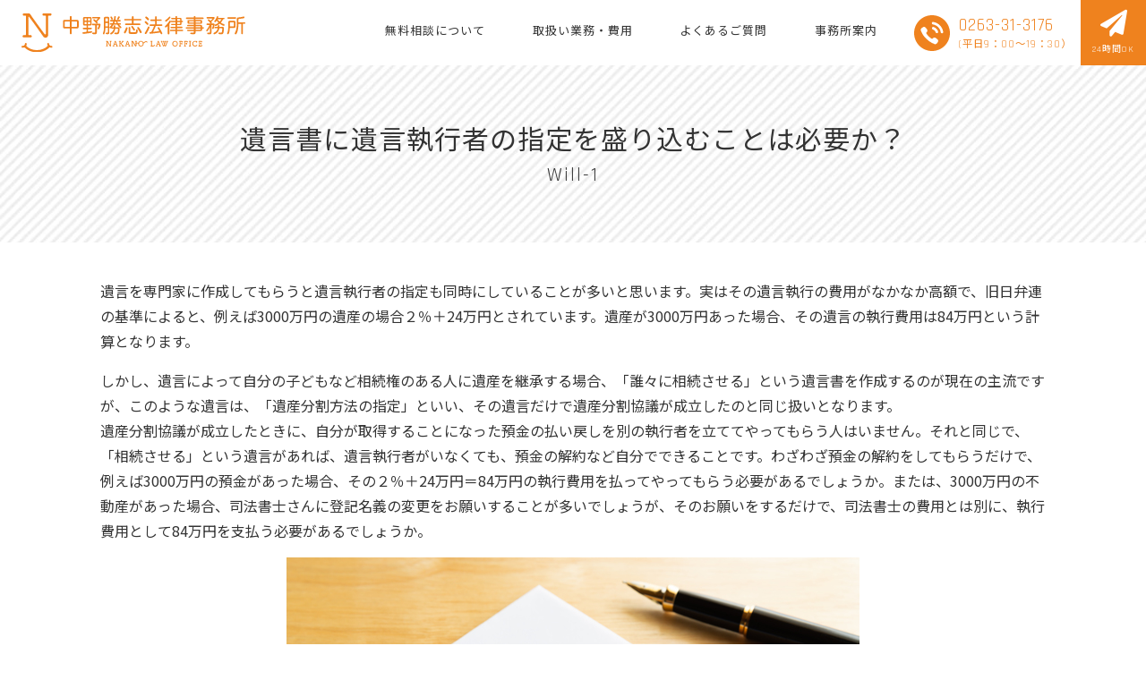

--- FILE ---
content_type: text/html; charset=UTF-8
request_url: https://nakano-law.jp/will-1
body_size: 23380
content:
<!DOCTYPE html>
<html lang="ja">
<head>
	<meta charset="UTF-8">
	<meta name="viewport" content="width=device-width, initial-scale=1">
	<meta name="robots" content="index, follow">
	<link rel="dns-prefetch" href="URL">
	<meta name="format-detection" content="telephone=no">
	<title>遺言書に遺言執行者の指定を盛り込むことは必要か？ | 松本市で弁護士相談なら中野勝志法律事務所｜離婚相談・借金・債務整理・遺産相続・交通事故</title>
	
<!-- All In One SEO Pack 3.6.2[274,351] -->
<meta name="description"  content="遺言を専門家に作成してもらうと遺言執行者の指定も同時にしていることが多いと思います。実はその遺言執行の費用がなかなか高額で、旧日弁連の基準によると、例えば3000万円の遺産の場合２％＋24万円とされています。遺産が3000万円あった場合、その遺言の執行費用は84万円という計算となります。" />

<script type="application/ld+json" class="aioseop-schema">{"@context":"https://schema.org","@graph":[{"@type":"Organization","@id":"https://nakano-law.jp/#organization","url":"https://nakano-law.jp/","name":"松本市で弁護士相談なら中野勝志法律事務所｜離婚相談・借金・債務整理・遺産相続・交通事故","sameAs":[]},{"@type":"WebSite","@id":"https://nakano-law.jp/#website","url":"https://nakano-law.jp/","name":"松本市で弁護士相談なら中野勝志法律事務所｜離婚相談・借金・債務整理・遺産相続・交通事故","publisher":{"@id":"https://nakano-law.jp/#organization"}},{"@type":"WebPage","@id":"https://nakano-law.jp/will-1#webpage","url":"https://nakano-law.jp/will-1","inLanguage":"ja","name":"遺言書に遺言執行者の指定を盛り込むことは必要か？","isPartOf":{"@id":"https://nakano-law.jp/#website"},"breadcrumb":{"@id":"https://nakano-law.jp/will-1#breadcrumblist"},"datePublished":"2018-11-13T09:19:41+00:00","dateModified":"2018-11-13T09:19:41+00:00"},{"@type":"BreadcrumbList","@id":"https://nakano-law.jp/will-1#breadcrumblist","itemListElement":[{"@type":"ListItem","position":1,"item":{"@type":"WebPage","@id":"https://nakano-law.jp/","url":"https://nakano-law.jp/","name":"松本市で弁護士相談なら中野勝志法律事務所｜離婚相談・借金・債務整理・遺産相続・交通事故"}},{"@type":"ListItem","position":2,"item":{"@type":"WebPage","@id":"https://nakano-law.jp/will-1","url":"https://nakano-law.jp/will-1","name":"遺言書に遺言執行者の指定を盛り込むことは必要か？"}}]}]}</script>
<link rel="canonical" href="https://nakano-law.jp/will-1" />
<!-- All In One SEO Pack -->
<link rel='dns-prefetch' href='//s0.wp.com' />
<link rel='dns-prefetch' href='//cdnjs.cloudflare.com' />
<link rel='dns-prefetch' href='//maps.googleapis.com' />
<link rel='dns-prefetch' href='//yubinbango.github.io' />
<link rel='dns-prefetch' href='//www.googletagmanager.com' />
<link rel='dns-prefetch' href='//fonts.googleapis.com' />
<link rel='dns-prefetch' href='//use.fontawesome.com' />
<link rel='dns-prefetch' href='//s.w.org' />
		<script type="text/javascript">
			window._wpemojiSettings = {"baseUrl":"https:\/\/s.w.org\/images\/core\/emoji\/11\/72x72\/","ext":".png","svgUrl":"https:\/\/s.w.org\/images\/core\/emoji\/11\/svg\/","svgExt":".svg","source":{"concatemoji":"https:\/\/nakano-law.jp\/wp-includes\/js\/wp-emoji-release.min.js?ver=4.9.26"}};
			!function(e,a,t){var n,r,o,i=a.createElement("canvas"),p=i.getContext&&i.getContext("2d");function s(e,t){var a=String.fromCharCode;p.clearRect(0,0,i.width,i.height),p.fillText(a.apply(this,e),0,0);e=i.toDataURL();return p.clearRect(0,0,i.width,i.height),p.fillText(a.apply(this,t),0,0),e===i.toDataURL()}function c(e){var t=a.createElement("script");t.src=e,t.defer=t.type="text/javascript",a.getElementsByTagName("head")[0].appendChild(t)}for(o=Array("flag","emoji"),t.supports={everything:!0,everythingExceptFlag:!0},r=0;r<o.length;r++)t.supports[o[r]]=function(e){if(!p||!p.fillText)return!1;switch(p.textBaseline="top",p.font="600 32px Arial",e){case"flag":return s([55356,56826,55356,56819],[55356,56826,8203,55356,56819])?!1:!s([55356,57332,56128,56423,56128,56418,56128,56421,56128,56430,56128,56423,56128,56447],[55356,57332,8203,56128,56423,8203,56128,56418,8203,56128,56421,8203,56128,56430,8203,56128,56423,8203,56128,56447]);case"emoji":return!s([55358,56760,9792,65039],[55358,56760,8203,9792,65039])}return!1}(o[r]),t.supports.everything=t.supports.everything&&t.supports[o[r]],"flag"!==o[r]&&(t.supports.everythingExceptFlag=t.supports.everythingExceptFlag&&t.supports[o[r]]);t.supports.everythingExceptFlag=t.supports.everythingExceptFlag&&!t.supports.flag,t.DOMReady=!1,t.readyCallback=function(){t.DOMReady=!0},t.supports.everything||(n=function(){t.readyCallback()},a.addEventListener?(a.addEventListener("DOMContentLoaded",n,!1),e.addEventListener("load",n,!1)):(e.attachEvent("onload",n),a.attachEvent("onreadystatechange",function(){"complete"===a.readyState&&t.readyCallback()})),(n=t.source||{}).concatemoji?c(n.concatemoji):n.wpemoji&&n.twemoji&&(c(n.twemoji),c(n.wpemoji)))}(window,document,window._wpemojiSettings);
		</script>
		<style type="text/css">
img.wp-smiley,
img.emoji {
	display: inline !important;
	border: none !important;
	box-shadow: none !important;
	height: 1em !important;
	width: 1em !important;
	margin: 0 .07em !important;
	vertical-align: -0.1em !important;
	background: none !important;
	padding: 0 !important;
}
</style>
<link rel='stylesheet' id='contact-form-7-css'  href='https://nakano-law.jp/wp-content/plugins/contact-form-7/includes/css/styles.css?ver=5.1.7' type='text/css' media='all' />
<link rel='stylesheet' id='dashicons-css'  href='https://nakano-law.jp/wp-includes/css/dashicons.min.css?ver=4.9.26' type='text/css' media='all' />
<link rel='stylesheet' id='Noto Sans JP-css'  href='https://fonts.googleapis.com/css?family=Noto+Sans+JP&#038;ver=4.9.26' type='text/css' media='all' />
<link rel='stylesheet' id='vagas-slider-css'  href='https://cdnjs.cloudflare.com/ajax/libs/vegas/2.4.0/vegas.min.css?ver=4.9.26' type='text/css' media='all' />
<link rel='stylesheet' id='Rajdhani-css'  href='https://fonts.googleapis.com/css?family=Rajdhani&#038;ver=4.9.26' type='text/css' media='all' />
<link rel='stylesheet' id='FontAwesome5-css'  href='https://use.fontawesome.com/releases/v5.0.12/css/all.css?ver=4.9.26' type='text/css' media='all' />
<link rel='stylesheet' id='style-css'  href='https://nakano-law.jp/wp-content/themes/nakano-jimsyo-theme/assets/dist/styles/style.css?ver=4.9.26' type='text/css' media='all' />
<link rel='stylesheet' id='jetpack-widget-social-icons-styles-css'  href='https://nakano-law.jp/wp-content/plugins/jetpack/modules/widgets/social-icons/social-icons.css?ver=20170506' type='text/css' media='all' />
<link rel='stylesheet' id='jetpack_css-css'  href='https://nakano-law.jp/wp-content/plugins/jetpack/css/jetpack.css?ver=6.5.4' type='text/css' media='all' />
<script type='text/javascript' src='https://code.jquery.com/jquery-3.3.1.min.js?ver=3.3.1'></script>

<!-- Google アナリティクス スニペット (Site Kit が追加) -->
<script type='text/javascript' src='https://www.googletagmanager.com/gtag/js?id=G-GY3C337L30' async></script>
<script type='text/javascript'>
window.dataLayer = window.dataLayer || [];function gtag(){dataLayer.push(arguments);}
gtag("js", new Date());
gtag("set", "developer_id.dZTNiMT", true);
gtag("config", "G-GY3C337L30");
</script>

<!-- (ここまで) Google アナリティクス スニペット (Site Kit が追加) -->
<link rel='https://api.w.org/' href='https://nakano-law.jp/wp-json/' />
<link rel='shortlink' href='https://wp.me/PajGh9-fW' />
<link rel="alternate" type="application/json+oembed" href="https://nakano-law.jp/wp-json/oembed/1.0/embed?url=https%3A%2F%2Fnakano-law.jp%2Fwill-1" />
<link rel="alternate" type="text/xml+oembed" href="https://nakano-law.jp/wp-json/oembed/1.0/embed?url=https%3A%2F%2Fnakano-law.jp%2Fwill-1&#038;format=xml" />
<meta name="generator" content="Site Kit by Google 1.75.0" />
<link rel='dns-prefetch' href='//v0.wordpress.com'/>
<style type='text/css'>img#wpstats{display:none}</style></head>
<body>
	<header class="l-header" id="top">
		<div class="l-header__body ">
							<h1 class="l-header__logo">
					<a href="https://nakano-law.jp">
						<img src="https://nakano-law.jp/wp-content/themes/nakano-jimsyo-theme/assets/dist/images/logo.svg" alt="ロゴ">
					</a>
				</h1>
						<div class="c-nav-btn u-hidden-large">
				<a data-drower-btn=".c-nav-btn" data-drower="" data-drower-menu=".p-gnav" data-drower-link=".js-link">
					<span></span>
					<span></span>
					<span></span>
					<small class="c-nav-btn__text">MENU</small>
				</a>
			</div>
			<nav class="p-gnav">
				<ul class="p-gnav__body"><li id="menu-item-107" class="u-hidden-large menu-item menu-item-type-post_type menu-item-object-page menu-item-home menu-item-107"><a href="https://nakano-law.jp/">ホーム<span></span></a></li>
<li id="menu-item-1141" class="menu-item menu-item-type-custom menu-item-object-custom menu-item-1141"><a href="https://nakano-law.jp/consulting">無料相談について<span></span></a></li>
<li id="menu-item-643" class="menu-item menu-item-type-custom menu-item-object-custom menu-item-has-children menu-item-643"><a href="https://nakano-law.jp/services">取扱い業務・費用<span></span></a>
<ul class="sub-menu">
	<li id="menu-item-554" class="menu-item menu-item-type-custom menu-item-object-custom menu-item-554"><a href="https://nakano-law.jp/services#1">離婚・男女問題<span></span></a></li>
	<li id="menu-item-555" class="menu-item menu-item-type-custom menu-item-object-custom menu-item-555"><a href="https://nakano-law.jp/services#2">借金・債務整理<span></span></a></li>
	<li id="menu-item-556" class="menu-item menu-item-type-custom menu-item-object-custom menu-item-556"><a href="https://nakano-law.jp/services#3">遺産相続<span></span></a></li>
	<li id="menu-item-644" class="menu-item menu-item-type-custom menu-item-object-custom menu-item-644"><a href="https://nakano-law.jp/services#4">交通事故<span></span></a></li>
	<li id="menu-item-645" class="menu-item menu-item-type-custom menu-item-object-custom menu-item-645"><a href="https://nakano-law.jp/services#5">労働問題<span></span></a></li>
	<li id="menu-item-845" class="menu-item menu-item-type-custom menu-item-object-custom menu-item-845"><a href="https://nakano-law.jp/services#6">医療問題<span></span></a></li>
	<li id="menu-item-848" class="menu-item menu-item-type-custom menu-item-object-custom menu-item-848"><a href="https://nakano-law.jp/services#8">犯罪・刑事事件<span></span></a></li>
	<li id="menu-item-847" class="menu-item menu-item-type-custom menu-item-object-custom menu-item-847"><a href="https://nakano-law.jp/services#7">詐欺被害・消費者被害<span></span></a></li>
	<li id="menu-item-849" class="menu-item menu-item-type-custom menu-item-object-custom menu-item-849"><a href="https://nakano-law.jp/services#9">不動産・建築<span></span></a></li>
	<li id="menu-item-851" class="menu-item menu-item-type-custom menu-item-object-custom menu-item-851"><a href="https://nakano-law.jp/services#10">企業法務・顧問弁護士<span></span></a></li>
	<li id="menu-item-852" class="menu-item menu-item-type-custom menu-item-object-custom menu-item-852"><a href="https://nakano-law.jp/services#11">憲法出前講座<span></span></a></li>
	<li id="menu-item-853" class="menu-item menu-item-type-custom menu-item-object-custom menu-item-853"><a href="https://nakano-law.jp/services#12">法律相談料<span></span></a></li>
</ul>
</li>
<li id="menu-item-109" class="menu-item menu-item-type-post_type menu-item-object-page menu-item-109"><a href="https://nakano-law.jp/qa">よくあるご質問<span></span></a></li>
<li id="menu-item-108" class="menu-item menu-item-type-post_type menu-item-object-page menu-item-108"><a href="https://nakano-law.jp/about">事務所案内<span></span></a></li>
<li id="menu-item-106" class="u-hidden-large menu-item menu-item-type-post_type menu-item-object-page menu-item-106"><a href="https://nakano-law.jp/news">お知らせ<span></span></a></li>
</ul>				<div class="p-header-btns">
					<a href="tel:0263313176" class="c-btn c-btn_border p-header-btns__tel">
						<img src="https://nakano-law.jp/wp-content/themes/nakano-jimsyo-theme/assets/dist/images/icon-tel.svg" alt="tel"> <span>0263-31-3176<small>(平日9：00〜19：30）</small></span>
					</a>
					<a href="https://nakano-law.jp/contact" class="c-btn p-header-btns__mail u-visible-large">
						<i class="fas fa-paper-plane"></i>
						<span>24時間OK</span>
					</a>
				</div>
			</nav>
		</div>
	</header><main">
	<div class="c-headline" style="background-image: url('https://nakano-law.jp/wp-content/themes/nakano-jimsyo-theme/assets/dist/images/bg-texture.jpg')">
	<div class="c-container">
		<h2 class="c-headline__title js-scale-in">
			遺言書に遺言執行者の指定を盛り込むことは必要か？				<small>will-1</small>
					</h2>
	</div>
</div>
				<article class="c-container js-fade-up">
					<section class="c-row">
						<p>遺言を専門家に作成してもらうと遺言執行者の指定も同時にしていることが多いと思います。実はその遺言執行の費用がなかなか高額で、旧日弁連の基準によると、例えば3000万円の遺産の場合２％＋24万円とされています。遺産が3000万円あった場合、その遺言の執行費用は84万円という計算となります。</p>
<p>しかし、遺言によって自分の子どもなど相続権のある人に遺産を継承する場合、「誰々に相続させる」という遺言書を作成するのが現在の主流ですが、このような遺言は、「遺産分割方法の指定」といい、その遺言だけで遺産分割協議が成立したのと同じ扱いとなります。<br />
遺産分割協議が成立したときに、自分が取得することになった預金の払い戻しを別の執行者を立ててやってもらう人はいません。それと同じで、「相続させる」という遺言があれば、遺言執行者がいなくても、預金の解約など自分でできることです。わざわざ預金の解約をしてもらうだけで、例えば3000万円の預金があった場合、その２％＋24万円＝84万円の執行費用を払ってやってもらう必要があるでしょうか。または、3000万円の不動産があった場合、司法書士さんに登記名義の変更をお願いすることが多いでしょうが、そのお願いをするだけで、司法書士の費用とは別に、執行費用として84万円を支払う必要があるでしょうか。</p>
<p><img class="size-full wp-image-989 aligncenter" src="https://nakano-law.jp/wp-content/uploads/2018/11/will.jpg" alt="遺言書" width="640" height="397" srcset="https://nakano-law.jp/wp-content/uploads/2018/11/will.jpg 640w, https://nakano-law.jp/wp-content/uploads/2018/11/will-450x279.jpg 450w" sizes="(max-width: 640px) 100vw, 640px" /></p>
<p>実は遺言について執行者が絶対に必要な場合は、相続人の廃除や遺言による認知など限られており、認知や廃除を遺言に盛り込む必要がある場合はほとんどありません。実際に遺言執行者を指定する実益がある場合は、相続人として遺産を受けずに、相続人以外の立場で遺産を受ける遺贈の場合くらいでしょう（その遺贈の場合ですら遺言執行者なしで遺言の内容を実現することは可能です。）。<br />
相続人への継承の場合、「相続させる」という遺言が主流となっている現在の日本であえて遺贈による遺言を作ることはほとんどありません（当事務所ではあえて遺贈による遺言を作成する場合があります。）。<br />
遺言を作成する場合は、遺言執行までお願いする必要があるのか、執行費用の計算根拠となる遺産の額はどの範囲なのかについてよく相談しておきましょう。</p>
					</section>
				</article>
			<div class="breadcrumbs c-breadcrumbs">
	<div class="c-container">
		<!-- Breadcrumb NavXT 6.2.0 -->
<span property="itemListElement" typeof="ListItem"><a property="item" typeof="WebPage" title="松本市で弁護士相談なら中野勝志法律事務所｜離婚相談・借金・債務整理・遺産相続・交通事故へ移動" href="https://nakano-law.jp" class="home"><span property="name">HOME</span></a><meta property="position" content="1"></span> &gt; <span property="itemListElement" typeof="ListItem"><span property="name" class="c-breadcrumbs__current">遺言書に遺言執行者の指定を盛り込むことは必要か？</span><meta property="position" content="2"></span>	</div>
</div>
</main>
	<div class="c-band c-band_secondary-color p-contact-bnr">
		<div class="c-container">
			<div class="c-row">
				<div class="c-topic js-anime">
                	<h2 class="c-topic__title">CONTACT</h2>
				</div>
                <h2 class="p-contact-bnr__catch js-fade">お問い合わせ・<br class="u-hidden-small">ご相談はお気軽にどうぞ<small>お一人で抱え込まずに弁護士にご相談ください。</small></h2>
				<a href="https://nakano-law.jp/contact" class="c-btn c-btn_max c-btn_center c-btn_white js-scale-in">
					<i class="fas fa-paper-plane"></i> お問い合わせはこちら
				</a>
			</div>
		</div>
	</div>
	<a href="#top" class="c-scroll-top">
		<i class="fas fa-chevron-up"></i>
	</a>
	<section class="p-prefooter c-band c-band_white">
		<nav class="p-fnav">
			<ul class="p-fnav__body"><li id="menu-item-564" class="u-hidden-large menu-item menu-item-type-post_type menu-item-object-page menu-item-home menu-item-564"><a href="https://nakano-law.jp/">ホーム<span></span></a></li>
<li id="menu-item-1146" class="menu-item menu-item-type-custom menu-item-object-custom menu-item-1146"><a href="https://nakano-law.jp/consulting">無料相談について<span></span></a></li>
<li id="menu-item-1147" class="menu-item menu-item-type-custom menu-item-object-custom menu-item-1147"><a href="https://nakano-law.jp/telephone">電話相談<span></span></a></li>
<li id="menu-item-568" class="menu-item menu-item-type-post_type menu-item-object-page menu-item-568"><a href="https://nakano-law.jp/services">取扱い業務・費用<span></span></a></li>
<li id="menu-item-567" class="menu-item menu-item-type-post_type menu-item-object-page menu-item-567"><a href="https://nakano-law.jp/qa">よくあるご質問<span></span></a></li>
<li id="menu-item-566" class="menu-item menu-item-type-post_type menu-item-object-page menu-item-566"><a href="https://nakano-law.jp/about">事務所案内<span></span></a></li>
<li id="menu-item-563" class="menu-item menu-item-type-post_type menu-item-object-page menu-item-563"><a href="https://nakano-law.jp/news">お知らせ<span></span></a></li>
</ul>		</nav>
		<div class="c-container">
			<div class="c-row">
				<a href="https://nakano-law.jp" class="p-prefooter__logo">
					<img src="https://nakano-law.jp/wp-content/themes/nakano-jimsyo-theme/assets/dist/images/logo.svg" alt="ロゴ">
				</a>
				<div class="p-prefooter__text-wrap">
					<address>
						<a href="https://goo.gl/maps/JVgU5LFk7CT2" target="__blank">〒390-0852　<br class="u-hidden-large">長野県松本市大字島立1054-15</a>
					</address>
					<a href="tel:0263313176" class="p-prefooter__contact-number">
						<i class="fas fa-phone-square fa-flip-horizontal"></i> 0263-31-3176<small>(平日9：00-17：00)</small></a>
					<span class="p-prefooter__contact-number p-prefooter__contact-number_fax"><i class="fas fa-fax"></i> 0263-31-3297</span>
				</div>
			</div>
		</div>
	</section>
	<footer class="l-footer c-band c-band_white">
		<div class="c-container">
			<nav class="p-claims">
				<ul class="p-claims__nav"><li id="menu-item-120" class="menu-item menu-item-type-post_type menu-item-object-page menu-item-120"><a href="https://nakano-law.jp/privacy">個人情報取り扱い<span></span></a></li>
<li id="menu-item-119" class="menu-item menu-item-type-post_type menu-item-object-page menu-item-119"><a href="https://nakano-law.jp/disclaimer">免責事項<span></span></a></li>
<li id="menu-item-118" class="menu-item menu-item-type-post_type menu-item-object-page menu-item-118"><a href="https://nakano-law.jp/sitemap">サイトマップ<span></span></a></li>
</ul>				<p class="p-claims__copyright">
					<i class="far fa-copyright"></i> 2018 Nakano-Law Office All Rights Reserved<br>
					<a href="http://www.matsumoto-web.jp" target="__blank">powerd by e-office</a>
				</p>
			</nav>
		</div>
	</footer>
	<a href="https://nakano-law.jp/contact" class="l-fixbar u-hidden-large">
		<i class="fas fa-paper-plane"></i> お気軽にご相談ください
	</a>
	<script>
			$(window).on('load', function ()  { 
					$(".p-mv__slider_sp").vegas({
						slides: [
													{ src: "https://nakano-law.jp/wp-content/uploads/2018/09/mv-sp001.jpg" },
														{ src: "https://nakano-law.jp/wp-content/uploads/2018/09/mv-sp02.jpg" },
												]
				});
			});
			$(window).on('load', function ()  {  
					$(".p-mv__slider_pc").vegas({
						slides: [
													{ src: "https://nakano-law.jp/wp-content/uploads/2018/09/mv-pc001.jpg" },
														{ src: "https://nakano-law.jp/wp-content/uploads/2018/09/mv-pc02.jpg" },
												]
				});
			});
		</script>
	<script type='text/javascript'>
/* <![CDATA[ */
var wpcf7 = {"apiSettings":{"root":"https:\/\/nakano-law.jp\/wp-json\/contact-form-7\/v1","namespace":"contact-form-7\/v1"}};
/* ]]> */
</script>
<script type='text/javascript' src='https://nakano-law.jp/wp-content/plugins/contact-form-7/includes/js/scripts.js?ver=5.1.7'></script>
<script type='text/javascript' src='https://s0.wp.com/wp-content/js/devicepx-jetpack.js?ver=202605'></script>
<script type='text/javascript' src='//cdnjs.cloudflare.com/ajax/libs/ScrollMagic/2.0.5/ScrollMagic.min.js?ver=4.9.26'></script>
<script type='text/javascript' src='https://cdnjs.cloudflare.com/ajax/libs/vegas/2.4.0/vegas.min.js?ver=4.9.26'></script>
<script type='text/javascript' src='https://maps.googleapis.com/maps/api/js?key=AIzaSyANINeXU6AV5jkixODttpEvTeFhZOz7tqg&#038;ver=4.9.26'></script>
<script type='text/javascript' src='https://yubinbango.github.io/yubinbango/yubinbango.js'></script>
<script type='text/javascript' src='https://nakano-law.jp/wp-content/themes/nakano-jimsyo-theme/assets/dist/scripts/lib/all.js?ver=4.9.26'></script>
<script type='text/javascript' src='https://nakano-law.jp/wp-content/themes/nakano-jimsyo-theme/assets/dist/scripts/all.js?ver=4.9.26'></script>
<script type='text/javascript' src='https://nakano-law.jp/wp-includes/js/wp-embed.min.js?ver=4.9.26'></script>
<script type='text/javascript' src='https://stats.wp.com/e-202605.js' async='async' defer='defer'></script>
<script type='text/javascript'>
	_stq = window._stq || [];
	_stq.push([ 'view', {v:'ext',j:'1:6.5.4',blog:'152454103',post:'988',tz:'9',srv:'nakano-law.jp'} ]);
	_stq.push([ 'clickTrackerInit', '152454103', '988' ]);
</script>
</body>
</html>

--- FILE ---
content_type: text/css
request_url: https://nakano-law.jp/wp-content/themes/nakano-jimsyo-theme/assets/dist/styles/style.css?ver=4.9.26
body_size: 135281
content:
@charset "UTF-8";@font-face{font-family:NotoSansCJKjp;src:url(fonts/NotoSansCJKjp-Regular.eot);src:local("Noto Sans CJK JP Regular"),url(../fonts/NotoSansCJKjp-Regular.eot?#iefix) format("embedded-opentype"),url(../fonts/NotoSansCJKjp-Regular.woff) format("woff"),url(../fonts/NotoSansCJKjp-Regular.otf) format("opentype")}@font-face{font-family:NotoSansCJKjp;font-weight:700;src:url(../fonts/NotoSansCJKjp-Bold.eot);src:local("Noto Sans CJK JP Bold"),url(../fonts/NotoSansCJKjp-Bold.eot?#iefix) format("embedded-opentype"),url(../fonts/NotoSansCJKjp-Bold.woff) format("woff"),url(../fonts/NotoSansCJKjp-Bold.otf) format("opentype")}.js-fade{position:relative;opacity:0;-ms-filter:"progid:DXImageTransform.Microsoft.Alpha(Opacity=0)";transition:1s}.js-fade.is-animation{opacity:1;-ms-filter:"progid:DXImageTransform.Microsoft.Alpha(Opacity=100)"}.js-scale-in{transition:.4s;transform:translate3d(0,0,0) scale(.9);opacity:0;-ms-filter:"progid:DXImageTransform.Microsoft.Alpha(Opacity=0)"}.js-scale-in.is-animation{transform:translate3d(0,0,0) scale(1);opacity:1;-ms-filter:"progid:DXImageTransform.Microsoft.Alpha(Opacity=100)"}.js-fade-up{opacity:0;-ms-filter:"progid:DXImageTransform.Microsoft.Alpha(Opacity=0)";transition:1s cubic-bezier(.17,.46,.17,.85);transform:translate3d(0,5rem,0)}.js-fade-up.is-animation{transform:translate3d(0,0,0);opacity:1;-ms-filter:"progid:DXImageTransform.Microsoft.Alpha(Opacity=100)"}.js-grid-scale-in .c-grid__u{transition:.4s cubic-bezier(.17,.46,.17,.85);transform:translate3d(0,5%,0) scale(.7);opacity:0;-ms-filter:"progid:DXImageTransform.Microsoft.Alpha(Opacity=0)"}.js-grid-scale-in .c-grid__u:nth-child(2){transition-delay:.2s}.js-grid-scale-in .c-grid__u:nth-child(3){transition-delay:.3s}.js-grid-scale-in .c-grid__u:nth-child(4){transition-delay:.4s}.js-grid-scale-in .c-grid__u:nth-child(5){transition-delay:.5s}.js-grid-scale-in .c-grid__u:nth-child(6){transition-delay:.6s}.js-grid-scale-in .c-grid__u:nth-child(7){transition-delay:.7s}.js-grid-scale-in .c-grid__u:nth-child(8){transition-delay:.8s}.js-grid-scale-in .c-grid__u:nth-child(9){transition-delay:.9s}.js-grid-scale-in .c-grid__u:nth-child(10){transition-delay:1s}.js-grid-scale-in .c-grid__u:nth-child(11){transition-delay:1.1s}.js-grid-scale-in .c-grid__u:nth-child(12){transition-delay:1.2s}.js-grid-scale-in .c-grid__u:nth-child(13){transition-delay:1.3s}.js-grid-scale-in .c-grid__u:nth-child(14){transition-delay:1.4s}.js-grid-scale-in .c-grid__u:nth-child(15){transition-delay:1.5s}.js-grid-scale-in.is-animation .c-grid__u{transform:translate3d(0,0,0) scale(1);opacity:1;-ms-filter:"progid:DXImageTransform.Microsoft.Alpha(Opacity=100)"}/*! normalize.css v7.0.0 | MIT License | github.com/necolas/normalize.css */html{line-height:1.15;-ms-text-size-adjust:100%;-webkit-text-size-adjust:100%}body{margin:0}article,aside,footer,header,nav,section{display:block}h1{font-size:2em;margin:.67em 0}figcaption,figure,main{display:block}figure{margin:1em 40px}hr{box-sizing:content-box;height:0;overflow:visible}pre{font-family:monospace,monospace;font-size:1em}a{background-color:transparent;-webkit-text-decoration-skip:objects}abbr[title]{border-bottom:none;text-decoration:underline;text-decoration:underline dotted}b,strong{font-weight:inherit}b,strong{font-weight:bolder}code,kbd,samp{font-family:monospace,monospace;font-size:1em}dfn{font-style:italic}mark{background-color:#ff0;color:#000}small{font-size:80%}sub,sup{font-size:75%;line-height:0;position:relative;vertical-align:baseline}sub{bottom:-.25em}sup{top:-.5em}audio,video{display:inline-block}audio:not([controls]){display:none;height:0}img{border-style:none}svg:not(:root){overflow:hidden}button,input,optgroup,select,textarea{font-family:sans-serif;font-size:100%;line-height:1.15;margin:0}button,input{overflow:visible}button,select{text-transform:none}button,html [type=button],[type=reset],[type=submit]{-webkit-appearance:button}button::-moz-focus-inner,[type=button]::-moz-focus-inner,[type=reset]::-moz-focus-inner,[type=submit]::-moz-focus-inner{border-style:none;padding:0}button:-moz-focusring,[type=button]:-moz-focusring,[type=reset]:-moz-focusring,[type=submit]:-moz-focusring{outline:1px dotted ButtonText}fieldset{padding:.35em .75em .625em}legend{box-sizing:border-box;color:inherit;display:table;max-width:100%;padding:0;white-space:normal}progress{display:inline-block;vertical-align:baseline}textarea{overflow:auto}[type=checkbox],[type=radio]{box-sizing:border-box;padding:0}[type=number]::-webkit-inner-spin-button,[type=number]::-webkit-outer-spin-button{height:auto}[type=search]{-webkit-appearance:textfield;outline-offset:-2px}[type=search]::-webkit-search-cancel-button,[type=search]::-webkit-search-decoration{-webkit-appearance:none}::-webkit-file-upload-button{-webkit-appearance:button;font:inherit}details,menu{display:block}summary{display:list-item}canvas{display:inline-block}template{display:none}[hidden]{display:none}html{font-size:62.5%;min-height:100%}body{margin:0;font-family:Noto Sans JP,Hiragino Kaku Gothic ProN,YuGothic,Meiryo,sans-serif;line-height:1.75;color:#333;font-size:14px;font-size:1.4rem}@media screen and (min-width:980px){body{font-size:1.6rem}}h1,h2,h3,h4,h5,h6{letter-spacing:1px;letter-spacing:.1rem}h1,h2,h3{line-height:1.5}h4,h5,h6{line-height:1.55}h1{font-size:28px;font-size:2.8rem}@media screen and (min-width:980px){h1{font-size:3.2rem}}h2{margin:2.4em 0 1.3em;font-size:24px;font-size:2.4rem;position:relative;text-align:center;display:inline-block}@media screen and (min-width:980px){h2{font-size:3.2rem;-ms-transform:none;transform:none;text-align:left;margin-right:7.2rem;margin-left:0}}h3{margin:1.7em 0 1em;font-size:22px;font-size:2.2rem;border-left:3px solid #595757;border-left:.3rem solid #595757;padding:12px;padding:1.2rem}@media screen and (min-width:980px){h3{font-size:2.4rem}}h4{font-size:20px;font-size:2rem;margin:1.5em 0 .7em;font-weight:400;background:#f4f4f4;padding:.7em}h5{font-size:18px;font-size:1.8rem;border-bottom:1px solid #595757;border-bottom:.1rem solid #595757;padding-bottom:.3em;margin:1.5em 0 .7em}h6{font-size:16px;font-size:1.6rem;margin:1em 0 .5em}blockquote{border-left:3px solid #333;border-left:.3rem solid #333;font-size:17px;font-size:1.7rem;line-height:2.5;margin:40px;margin:4rem;padding:1.5em}mark{color:#333}a{text-decoration:none;color:#ef821e;transition:.4s;border-bottom:dotted 2px #ef821e}a:hover{color:#595757;border-color:#595757;text-decoration:none}a:hover img{opacity:.7;-ms-filter:"progid:DXImageTransform.Microsoft.Alpha(Opacity=70)"}@media screen and (min-width:980px){a[href^="tel:"]{pointer-events:none}}img{border:0;height:auto;max-width:100%;vertical-align:middle;transition:.4s;-webkit-backface-visibility:hidden;-ms-interpolation-mode:bicubic}table{border-collapse:collapse;width:100%;border-radius:0}table thead{background:#fbfbfb;color:#0a0a0a}table thead th{padding:10px 15px;padding:1rem 1.5rem;font-weight:700}table tbody th,table tbody td{border-bottom:1px solid #cbcbcb;border-bottom:.1rem solid #cbcbcb;padding:10px 15px;padding:1rem 1.5rem}table tbody th{white-space:nowrap;text-align:left;background:#fbfbfb;color:#595757;text-align:center}table tbody td address{margin:0}@media screen and (min-width:980px){table tbody td a[href^="tel:"]{color:#333;border:0}}ul,ol{padding:0 0 0 1.5em;margin:.5em 0}ul li,ol li{margin-bottom:10px;margin-bottom:1rem}dl dt{font-weight:700;margin-top:.5em}dl dd{margin-left:0;color:#3e3a39}dl+dl,dl dt{margin-top:1.5em}hr{margin:24px 0;margin:2.4rem 0;border-width:0;border-top:1px solid #595757;border-top:.1rem solid #595757;border-bottom:1px solid #fff;border-bottom:.1rem solid #fff}figure{margin:0}figure+figure{margin-top:5px}figcaption{margin:.7em 0;line-height:1.2;color:#727171;text-align:center;font-size:13px;font-size:1.3rem}button,input,optgroup,select,textarea{-webkit-appearance:none;-moz-appearance:none;font-size:16px;font-size:1.6rem;background:#fbfbfb;width:100%;border:1px solid #efefef;padding:5px;padding:.5rem}@media only screen and (min-width:768px){button,input,optgroup,select,textarea{width:inherit}}label+label{margin-top:10px;margin-top:1rem;display:block}select{padding:4px 0 4px 6px;padding:.4rem 0 .4rem .6rem}input[type=radio]{-webkit-appearance:radio}input[type=checkbox]{-webkit-appearance:checkbox;margin-right:5px;margin-right:.5rem;max-width:20px;max-width:2rem}textarea{width:100%;-webkit-appearance:none}input:-ms-input-placeholder{color:lightgray;line-height:normal}input::placeholder{color:lightgray;line-height:normal}address{margin-bottom:20px;margin-bottom:2rem;font-style:normal}address a{color:#333}iframe{width:100%;display:block}*{box-sizing:border-box}.alignnone,.alignleft,.alignright{width:100%;display:block;margin:1em 0}@media only screen and (min-width:567px){.alignnone,.alignleft,.alignright{width:auto}}@media only screen and (min-width:567px){.alignnone{display:inherit}}@media only screen and (min-width:567px){.alignleft{margin:0 auto;float:left;margin:.5em 1.5rem 1em 0}}@media screen and (min-width:980px){.alignleft{margin:.5em 3rem 1em 0}}@media only screen and (min-width:567px){.alignright{margin:0 auto;float:right;margin:.5em 0 1em 1.5rem}}@media screen and (min-width:980px){.alignright{margin:.5em 0 1em 3rem}}.aligncenter{clear:both;display:block;margin:5px auto;margin:.5rem auto;width:100%}@media only screen and (min-width:567px){.aligncenter{width:auto}}body#tinymce{padding:10px!important;padding:1rem!important;border:none}body#tinymce .js-anime,body#tinymce .js-fade,body#tinymce .js-fade-up,body#tinymce .js-grid-scale-in,body#tinymce .js-scale-in{opacity:1!important;-ms-filter:"progid:DXImageTransform.Microsoft.Alpha(Opacity=100)";transform:translate3d(0,0,0)!important}body#tinymce .js-anime *,body#tinymce .js-anime:before,body#tinymce .js-anime:after,body#tinymce .js-fade *,body#tinymce .js-fade:before,body#tinymce .js-fade:after,body#tinymce .js-fade-up *,body#tinymce .js-fade-up:before,body#tinymce .js-fade-up:after,body#tinymce .js-grid-scale-in *,body#tinymce .js-grid-scale-in:before,body#tinymce .js-grid-scale-in:after,body#tinymce .js-scale-in *,body#tinymce .js-scale-in:before,body#tinymce .js-scale-in:after{opacity:1!important;-ms-filter:"progid:DXImageTransform.Microsoft.Alpha(Opacity=100)";transform:translate3d(0,0,0)!important}.size-full{max-width:100%}span.wpcf7-list-item{margin:.5em 0 .5em -.4em;display:block}span.wpcf7-list-item label{display:-ms-flexbox;display:flex;-ms-flex-align:center;align-items:center}span.wpcf7-list-item input[type=radio]{width:10%;max-width:30px;max-width:3rem}span.wpcf7-form-control-wrap{position:inherit}.l-fixbar{background:#ef821e;display:block;color:#fff;border:0;font-size:16px;font-size:1.6rem;position:fixed;bottom:0;left:0;right:0;margin:auto;z-index:5;box-shadow:0 -1rem 1.1rem -.8rem #7773;text-align:center;padding:1em;line-height:1}.l-fixbar:after{content:'\f0da';font-weight:900;font-family:"Font Awesome 5 Free";position:absolute;right:10px;right:1rem;opacity:1;-ms-filter:"progid:DXImageTransform.Microsoft.Alpha(Opacity=100)";top:50%;transform:translate3d(0,-50%,0)}.l-fixbar i{margin-right:5px;margin-right:.5rem;margin-left:5px;margin-left:.5rem}.l-footer{width:100%;border-top:1px solid #ef821e;border-top:.1rem solid #ef821e;margin-bottom:48px;margin-bottom:4.8rem}@media screen and (min-width:980px){.l-footer{margin-bottom:0}}.l-header{width:100%;padding:1em 12px 0;padding:1em 1.2rem 0;margin:0 auto 15px;margin:0 auto 1.5rem;z-index:40;position:relative}@media screen and (min-width:980px){.l-header{padding:0 0 0 2.4rem;margin:0 auto}}@media screen and (min-width:980px){.l-header__body{display:-ms-flexbox;display:flex;-ms-flex-align:center;align-items:center;-ms-flex-pack:justify;justify-content:space-between}}@media screen and (min-width:980px){.l-header__body_front{-ms-flex-pack:end;justify-content:flex-end}}.l-header__logo{max-width:200px;max-width:20rem;background:none;margin:0;padding:0;line-height:1;width:80%}@media screen and (min-width:980px){.l-header__logo{width:100%;margin:0 3rem 0 0}}@media screen and (min-width:1200px){.l-header__logo{max-width:25rem}}.l-header__logo a{border:0;display:block;position:relative}.l-header__logo img{width:100%}.l-load{-webkit-backface-visibility:hidden;position:fixed;top:0;left:0;right:0;width:100%;height:90vh;z-index:60;background:#fff;transition:1s}.l-load:after{content:'';width:100%;height:100%;position:absolute;background:#fff;bottom:-30vw;z-index:1}.l-load.is-hidden{z-index:-1;opacity:0;-ms-filter:"progid:DXImageTransform.Microsoft.Alpha(Opacity=0)"}.l-load img{position:absolute;width:100%;left:0;right:0;top:50%;transform:translate3d(0,-50%,0);max-width:250px;max-width:25rem;margin:0 auto;animation:load 2.5s .6s;opacity:0;-ms-filter:"progid:DXImageTransform.Microsoft.Alpha(Opacity=0)";z-index:66}@media screen and (min-width:980px){.l-load img{max-width:40rem}}@keyframes load{0%,100%{opacity:0;-ms-filter:"progid:DXImageTransform.Microsoft.Alpha(Opacity=0)"}40%,70%{opacity:1;-ms-filter:"progid:DXImageTransform.Microsoft.Alpha(Opacity=100)"}}.l-sidebar{margin-top:1em;transition-delay:.4s}@media screen and (min-width:980px){.l-sidebar{margin-top:0}}.l-sidebar__item+.l-sidebar__item{margin-top:20px;margin-top:2rem}.l-sidebar__category-list{list-style:none;padding:0;margin:0;font-size:13px;font-size:1.3rem}.l-sidebar__category-list li{position:relative;display:block;border-bottom:1px solid #f7f7f7;border-bottom:.1rem solid #f7f7f7}.l-sidebar__category-list li:first-child{border-top:1px solid #f7f7f7;border-top:.1rem solid #f7f7f7}.l-sidebar__category-list li:after{content:'\f0da';font-weight:900;font-family:"Font Awesome 5 Free";position:absolute;top:50%;transform:translate3d(0,-50%,0);right:12px;right:1.2rem;left:inherit;transition:.4s}@media screen and (min-width:980px){.l-sidebar__category-list li:after{right:.5rem}}.l-sidebar__category-list li a{padding:7px;padding:.7rem;display:block;color:#333;transition:.4s;border:0}.l-sidebar__category-list li a:hover{opacity:1;-ms-filter:"progid:DXImageTransform.Microsoft.Alpha(Opacity=100)";border-radius:.3rem;color:#ef821e}.l-sidebar__category-list li a:hover i{right:5px;right:.5rem;color:#ef821e}.l-sidebar__topic{background:none;padding:0;border:0;text-decoration:none;color:#333;text-align:center;font-size:16px;font-size:1.6rem;margin:0 0 10px;margin:0 0 1rem}@media only screen and (min-width:768px){.l-sidebar__topic{text-align:left}}.l-sidebar__topic:before{content:'\f0a3';font-weight:900;font-family:"Font Awesome 5 Free";background:0;position:static;padding:0 5px 0 0;padding:0 .5rem 0 0}.c-band{background:#f7f7f7}.c-band_secondary-color-light{background:#fdf4e8}.c-band_secondary-color{background:#ef821e}.c-band_texture{background-image:url(../images/bg-texture.jpg);background-position:center;background-size:325%}@media screen and (min-width:980px){.c-band_texture{background-size:cover}}.c-band_white{background:#fff}.c-box{border:2px solid #f7f7f7;border:.2rem solid #f7f7f7;background:rgba(250,250,250,.35)}.c-breadcrumbs{font-size:14px;font-size:1.4rem;text-align:left;padding:0 0 10px;padding:0 0 1rem;position:relative;color:#595757}.c-breadcrumbs br{display:none}.c-breadcrumbs span a{color:#595757}.c-breadcrumbs__current{color:#ef821e}.c-breadcrumbs a{border:0}.c-btn{padding:1em 1.5em;text-align:center;font-size:16px;font-size:1.6rem;text-transform:uppercase;overflow:hidden;transition:1s;display:inline-block;position:relative;line-height:1.4;border-radius:.5rem;border:1px solid #ef821e;border:.1rem solid #ef821e;background:#ef821e;color:#fff;--hover:#ef821e}.c-btn:focus,.c-btn:hover{border-color:#ef821e;color:#ef821e;background:#fff}@media screen and (min-width:980px){.c-btn:focus,.c-btn:hover{animation:pulse 1s;box-shadow:0 0 0 1em rgba(255,255,255,0)}.c-btn:focus:after,.c-btn:hover:after{right:.2rem;opacity:0;-ms-filter:"progid:DXImageTransform.Microsoft.Alpha(Opacity=0)"}}@keyframes pulse{0%{box-shadow:0 0 0 0 var(--hover)}}.c-btn:after{content:'\f054';font-weight:900;font-family:"Font Awesome 5 Free";position:absolute;right:7px;right:.7rem;opacity:1;-ms-filter:"progid:DXImageTransform.Microsoft.Alpha(Opacity=100)";transition:.4s;top:50%;transform:translate3d(0,-50%,0)}.c-btn_border{color:#ef821e;border-color:#ef821e;background:#fff}@media screen and (min-width:980px){.c-btn_border:focus,.c-btn_border:hover{color:#fff;background:#ef821e}}.c-btn_white{background:#fff;border-color:#fff;color:#ef821e;--hover:#fff}@media screen and (min-width:980px){.c-btn_white:focus,.c-btn_white:hover{border-color:#fff;background:#ef821e;color:#fff}}.c-btn_medium{font-size:18px;font-size:1.8rem}.c-btn_large{font-size:24px;font-size:2.4rem}.c-btn_center{display:block;margin:auto}.c-btn_max{display:block;max-width:350px;max-width:35rem}.c-btn_block{display:block}.c-btn_block:after{right:10px;right:1rem}.c-card{display:block;padding:25px 0;padding:2.5rem 0;box-shadow:0 0 .9rem .1rem rgba(51,51,51,.2);margin-bottom:3em}.c-card__header{color:#333;background:none;border-bottom:3px dotted #f7f7f7;border-bottom:.3rem dotted #f7f7f7;position:relative;text-align:center;padding-bottom:1em;margin-bottom:1em}.c-card__header p{display:none}.c-card__number{color:#ef821e;position:absolute;right:0;left:0;text-align:center;display:block;font-size:50px;font-size:5rem;top:-96%}@media only screen and (min-width:768px){.c-card__number{top:-125%}}@media screen and (min-width:980px){.c-card__number{top:-112%;font-size:6rem}}.c-card__title{font-size:20px;font-size:2rem;padding:0 24px;padding:0 2.4rem;border:0;margin:0}@media only screen and (min-width:768px){.c-card__title{font-size:1.5rem}}@media screen and (min-width:980px){.c-card__title{font-size:2rem}}.c-card__text{margin:0;padding:0 25px;padding:0 2.5rem;display:block}.c-card__text p{margin:0}.c-checklist{list-style:none;padding:0;margin:0}.c-checklist li{display:-ms-flexbox;display:flex;-ms-flex-align:start;align-items:flex-start;font-weight:700;font-size:18px;font-size:1.8rem}@media only screen and (min-width:768px){.c-checklist li{font-size:2rem}}@media screen and (min-width:980px){.c-checklist li{font-size:3rem}}.c-checklist li:before{content:'\f00c';font-weight:900;font-family:"Font Awesome 5 Free";color:#ef821e;margin-right:7px;margin-right:.7rem}.c-container{margin:0 auto;max-width:1080px;max-width:108rem;overflow:hidden;padding:0 12px;padding:0 1.2rem}.c-container_small{max-width:900px;max-width:90rem}.c-grid{margin-left:-10px;margin-left:-1rem;margin-right:-10px;margin-right:-1rem;display:-ms-flexbox;display:flex;-ms-flex-wrap:wrap;flex-wrap:wrap;-ms-flex-direction:row;flex-direction:row}.c-grid_center{-ms-flex-align:center;align-items:center}.c-grid_bottom{-ms-flex-align:end;align-items:flex-end}.c-grid__u{width:100%;position:relative;padding:0 10px;padding:0 1rem}.c-grid__u_1of1{width:100%;max-width:100%;min-width:100%;-ms-flex-preferred-size:100%;flex-basis:100%}.c-grid__u_offset_1of1{margin-left:100%}.c-grid_reverse .c-grid__u_offset_1of1{margin-left:0;margin-right:100%}.c-grid__u_1of2{width:50%;max-width:50%;min-width:50%;-ms-flex-preferred-size:50%;flex-basis:50%}.c-grid__u_offset_1of2{margin-left:50%}.c-grid_reverse .c-grid__u_offset_1of2{margin-left:0;margin-right:50%}.c-grid__u_2of2{width:100%;max-width:100%;min-width:100%;-ms-flex-preferred-size:100%;flex-basis:100%}.c-grid__u_offset_2of2{margin-left:100%}.c-grid_reverse .c-grid__u_offset_2of2{margin-left:0;margin-right:100%}.c-grid__u_1of3{width:33.33333%;max-width:33.33333%;min-width:33.33333%;-ms-flex-preferred-size:33.33333%;flex-basis:33.33333%}.c-grid__u_offset_1of3{margin-left:33.33333%}.c-grid_reverse .c-grid__u_offset_1of3{margin-left:0;margin-right:33.33333%}.c-grid__u_2of3{width:66.66667%;max-width:66.66667%;min-width:66.66667%;-ms-flex-preferred-size:66.66667%;flex-basis:66.66667%}.c-grid__u_offset_2of3{margin-left:66.66667%}.c-grid_reverse .c-grid__u_offset_2of3{margin-left:0;margin-right:66.66667%}.c-grid__u_3of3{width:100%;max-width:100%;min-width:100%;-ms-flex-preferred-size:100%;flex-basis:100%}.c-grid__u_offset_3of3{margin-left:100%}.c-grid_reverse .c-grid__u_offset_3of3{margin-left:0;margin-right:100%}.c-grid__u_1of4{width:25%;max-width:25%;min-width:25%;-ms-flex-preferred-size:25%;flex-basis:25%}.c-grid__u_offset_1of4{margin-left:25%}.c-grid_reverse .c-grid__u_offset_1of4{margin-left:0;margin-right:25%}.c-grid__u_2of4{width:50%;max-width:50%;min-width:50%;-ms-flex-preferred-size:50%;flex-basis:50%}.c-grid__u_offset_2of4{margin-left:50%}.c-grid_reverse .c-grid__u_offset_2of4{margin-left:0;margin-right:50%}.c-grid__u_3of4{width:75%;max-width:75%;min-width:75%;-ms-flex-preferred-size:75%;flex-basis:75%}.c-grid__u_offset_3of4{margin-left:75%}.c-grid_reverse .c-grid__u_offset_3of4{margin-left:0;margin-right:75%}.c-grid__u_4of4{width:100%;max-width:100%;min-width:100%;-ms-flex-preferred-size:100%;flex-basis:100%}.c-grid__u_offset_4of4{margin-left:100%}.c-grid_reverse .c-grid__u_offset_4of4{margin-left:0;margin-right:100%}.c-grid__u_1of5{width:20%;max-width:20%;min-width:20%;-ms-flex-preferred-size:20%;flex-basis:20%}.c-grid__u_offset_1of5{margin-left:20%}.c-grid_reverse .c-grid__u_offset_1of5{margin-left:0;margin-right:20%}.c-grid__u_2of5{width:40%;max-width:40%;min-width:40%;-ms-flex-preferred-size:40%;flex-basis:40%}.c-grid__u_offset_2of5{margin-left:40%}.c-grid_reverse .c-grid__u_offset_2of5{margin-left:0;margin-right:40%}.c-grid__u_3of5{width:60%;max-width:60%;min-width:60%;-ms-flex-preferred-size:60%;flex-basis:60%}.c-grid__u_offset_3of5{margin-left:60%}.c-grid_reverse .c-grid__u_offset_3of5{margin-left:0;margin-right:60%}.c-grid__u_4of5{width:80%;max-width:80%;min-width:80%;-ms-flex-preferred-size:80%;flex-basis:80%}.c-grid__u_offset_4of5{margin-left:80%}.c-grid_reverse .c-grid__u_offset_4of5{margin-left:0;margin-right:80%}.c-grid__u_5of5{width:100%;max-width:100%;min-width:100%;-ms-flex-preferred-size:100%;flex-basis:100%}.c-grid__u_offset_5of5{margin-left:100%}.c-grid_reverse .c-grid__u_offset_5of5{margin-left:0;margin-right:100%}.c-grid__u_1of6{width:16.66667%;max-width:16.66667%;min-width:16.66667%;-ms-flex-preferred-size:16.66667%;flex-basis:16.66667%}.c-grid__u_offset_1of6{margin-left:16.66667%}.c-grid_reverse .c-grid__u_offset_1of6{margin-left:0;margin-right:16.66667%}.c-grid__u_2of6{width:33.33333%;max-width:33.33333%;min-width:33.33333%;-ms-flex-preferred-size:33.33333%;flex-basis:33.33333%}.c-grid__u_offset_2of6{margin-left:33.33333%}.c-grid_reverse .c-grid__u_offset_2of6{margin-left:0;margin-right:33.33333%}.c-grid__u_3of6{width:50%;max-width:50%;min-width:50%;-ms-flex-preferred-size:50%;flex-basis:50%}.c-grid__u_offset_3of6{margin-left:50%}.c-grid_reverse .c-grid__u_offset_3of6{margin-left:0;margin-right:50%}.c-grid__u_4of6{width:66.66667%;max-width:66.66667%;min-width:66.66667%;-ms-flex-preferred-size:66.66667%;flex-basis:66.66667%}.c-grid__u_offset_4of6{margin-left:66.66667%}.c-grid_reverse .c-grid__u_offset_4of6{margin-left:0;margin-right:66.66667%}.c-grid__u_5of6{width:83.33333%;max-width:83.33333%;min-width:83.33333%;-ms-flex-preferred-size:83.33333%;flex-basis:83.33333%}.c-grid__u_offset_5of6{margin-left:83.33333%}.c-grid_reverse .c-grid__u_offset_5of6{margin-left:0;margin-right:83.33333%}.c-grid__u_6of6{width:100%;max-width:100%;min-width:100%;-ms-flex-preferred-size:100%;flex-basis:100%}.c-grid__u_offset_6of6{margin-left:100%}.c-grid_reverse .c-grid__u_offset_6of6{margin-left:0;margin-right:100%}.c-grid__u_1of9{width:11.11111%;max-width:11.11111%;min-width:11.11111%;-ms-flex-preferred-size:11.11111%;flex-basis:11.11111%}.c-grid__u_offset_1of9{margin-left:11.11111%}.c-grid_reverse .c-grid__u_offset_1of9{margin-left:0;margin-right:11.11111%}.c-grid__u_2of9{width:22.22222%;max-width:22.22222%;min-width:22.22222%;-ms-flex-preferred-size:22.22222%;flex-basis:22.22222%}.c-grid__u_offset_2of9{margin-left:22.22222%}.c-grid_reverse .c-grid__u_offset_2of9{margin-left:0;margin-right:22.22222%}.c-grid__u_3of9{width:33.33333%;max-width:33.33333%;min-width:33.33333%;-ms-flex-preferred-size:33.33333%;flex-basis:33.33333%}.c-grid__u_offset_3of9{margin-left:33.33333%}.c-grid_reverse .c-grid__u_offset_3of9{margin-left:0;margin-right:33.33333%}.c-grid__u_4of9{width:44.44444%;max-width:44.44444%;min-width:44.44444%;-ms-flex-preferred-size:44.44444%;flex-basis:44.44444%}.c-grid__u_offset_4of9{margin-left:44.44444%}.c-grid_reverse .c-grid__u_offset_4of9{margin-left:0;margin-right:44.44444%}.c-grid__u_5of9{width:55.55556%;max-width:55.55556%;min-width:55.55556%;-ms-flex-preferred-size:55.55556%;flex-basis:55.55556%}.c-grid__u_offset_5of9{margin-left:55.55556%}.c-grid_reverse .c-grid__u_offset_5of9{margin-left:0;margin-right:55.55556%}.c-grid__u_6of9{width:66.66667%;max-width:66.66667%;min-width:66.66667%;-ms-flex-preferred-size:66.66667%;flex-basis:66.66667%}.c-grid__u_offset_6of9{margin-left:66.66667%}.c-grid_reverse .c-grid__u_offset_6of9{margin-left:0;margin-right:66.66667%}.c-grid__u_7of9{width:77.77778%;max-width:77.77778%;min-width:77.77778%;-ms-flex-preferred-size:77.77778%;flex-basis:77.77778%}.c-grid__u_offset_7of9{margin-left:77.77778%}.c-grid_reverse .c-grid__u_offset_7of9{margin-left:0;margin-right:77.77778%}.c-grid__u_8of9{width:88.88889%;max-width:88.88889%;min-width:88.88889%;-ms-flex-preferred-size:88.88889%;flex-basis:88.88889%}.c-grid__u_offset_8of9{margin-left:88.88889%}.c-grid_reverse .c-grid__u_offset_8of9{margin-left:0;margin-right:88.88889%}.c-grid__u_9of9{width:100%;max-width:100%;min-width:100%;-ms-flex-preferred-size:100%;flex-basis:100%}.c-grid__u_offset_9of9{margin-left:100%}.c-grid_reverse .c-grid__u_offset_9of9{margin-left:0;margin-right:100%}.c-grid__u_1of10{width:10%;max-width:10%;min-width:10%;-ms-flex-preferred-size:10%;flex-basis:10%}.c-grid__u_offset_1of10{margin-left:10%}.c-grid_reverse .c-grid__u_offset_1of10{margin-left:0;margin-right:10%}.c-grid__u_2of10{width:20%;max-width:20%;min-width:20%;-ms-flex-preferred-size:20%;flex-basis:20%}.c-grid__u_offset_2of10{margin-left:20%}.c-grid_reverse .c-grid__u_offset_2of10{margin-left:0;margin-right:20%}.c-grid__u_3of10{width:30%;max-width:30%;min-width:30%;-ms-flex-preferred-size:30%;flex-basis:30%}.c-grid__u_offset_3of10{margin-left:30%}.c-grid_reverse .c-grid__u_offset_3of10{margin-left:0;margin-right:30%}.c-grid__u_4of10{width:40%;max-width:40%;min-width:40%;-ms-flex-preferred-size:40%;flex-basis:40%}.c-grid__u_offset_4of10{margin-left:40%}.c-grid_reverse .c-grid__u_offset_4of10{margin-left:0;margin-right:40%}.c-grid__u_5of10{width:50%;max-width:50%;min-width:50%;-ms-flex-preferred-size:50%;flex-basis:50%}.c-grid__u_offset_5of10{margin-left:50%}.c-grid_reverse .c-grid__u_offset_5of10{margin-left:0;margin-right:50%}.c-grid__u_6of10{width:60%;max-width:60%;min-width:60%;-ms-flex-preferred-size:60%;flex-basis:60%}.c-grid__u_offset_6of10{margin-left:60%}.c-grid_reverse .c-grid__u_offset_6of10{margin-left:0;margin-right:60%}.c-grid__u_7of10{width:70%;max-width:70%;min-width:70%;-ms-flex-preferred-size:70%;flex-basis:70%}.c-grid__u_offset_7of10{margin-left:70%}.c-grid_reverse .c-grid__u_offset_7of10{margin-left:0;margin-right:70%}.c-grid__u_8of10{width:80%;max-width:80%;min-width:80%;-ms-flex-preferred-size:80%;flex-basis:80%}.c-grid__u_offset_8of10{margin-left:80%}.c-grid_reverse .c-grid__u_offset_8of10{margin-left:0;margin-right:80%}.c-grid__u_9of10{width:90%;max-width:90%;min-width:90%;-ms-flex-preferred-size:90%;flex-basis:90%}.c-grid__u_offset_9of10{margin-left:90%}.c-grid_reverse .c-grid__u_offset_9of10{margin-left:0;margin-right:90%}.c-grid__u_10of10{width:100%;max-width:100%;min-width:100%;-ms-flex-preferred-size:100%;flex-basis:100%}.c-grid__u_offset_10of10{margin-left:100%}.c-grid_reverse .c-grid__u_offset_10of10{margin-left:0;margin-right:100%}.c-grid__u_1of12{width:8.33333%;max-width:8.33333%;min-width:8.33333%;-ms-flex-preferred-size:8.33333%;flex-basis:8.33333%}.c-grid__u_offset_1of12{margin-left:8.33333%}.c-grid_reverse .c-grid__u_offset_1of12{margin-left:0;margin-right:8.33333%}.c-grid__u_2of12{width:16.66667%;max-width:16.66667%;min-width:16.66667%;-ms-flex-preferred-size:16.66667%;flex-basis:16.66667%}.c-grid__u_offset_2of12{margin-left:16.66667%}.c-grid_reverse .c-grid__u_offset_2of12{margin-left:0;margin-right:16.66667%}.c-grid__u_3of12{width:25%;max-width:25%;min-width:25%;-ms-flex-preferred-size:25%;flex-basis:25%}.c-grid__u_offset_3of12{margin-left:25%}.c-grid_reverse .c-grid__u_offset_3of12{margin-left:0;margin-right:25%}.c-grid__u_4of12{width:33.33333%;max-width:33.33333%;min-width:33.33333%;-ms-flex-preferred-size:33.33333%;flex-basis:33.33333%}.c-grid__u_offset_4of12{margin-left:33.33333%}.c-grid_reverse .c-grid__u_offset_4of12{margin-left:0;margin-right:33.33333%}.c-grid__u_5of12{width:41.66667%;max-width:41.66667%;min-width:41.66667%;-ms-flex-preferred-size:41.66667%;flex-basis:41.66667%}.c-grid__u_offset_5of12{margin-left:41.66667%}.c-grid_reverse .c-grid__u_offset_5of12{margin-left:0;margin-right:41.66667%}.c-grid__u_6of12{width:50%;max-width:50%;min-width:50%;-ms-flex-preferred-size:50%;flex-basis:50%}.c-grid__u_offset_6of12{margin-left:50%}.c-grid_reverse .c-grid__u_offset_6of12{margin-left:0;margin-right:50%}.c-grid__u_7of12{width:58.33333%;max-width:58.33333%;min-width:58.33333%;-ms-flex-preferred-size:58.33333%;flex-basis:58.33333%}.c-grid__u_offset_7of12{margin-left:58.33333%}.c-grid_reverse .c-grid__u_offset_7of12{margin-left:0;margin-right:58.33333%}.c-grid__u_8of12{width:66.66667%;max-width:66.66667%;min-width:66.66667%;-ms-flex-preferred-size:66.66667%;flex-basis:66.66667%}.c-grid__u_offset_8of12{margin-left:66.66667%}.c-grid_reverse .c-grid__u_offset_8of12{margin-left:0;margin-right:66.66667%}.c-grid__u_9of12{width:75%;max-width:75%;min-width:75%;-ms-flex-preferred-size:75%;flex-basis:75%}.c-grid__u_offset_9of12{margin-left:75%}.c-grid_reverse .c-grid__u_offset_9of12{margin-left:0;margin-right:75%}.c-grid__u_10of12{width:83.33333%;max-width:83.33333%;min-width:83.33333%;-ms-flex-preferred-size:83.33333%;flex-basis:83.33333%}.c-grid__u_offset_10of12{margin-left:83.33333%}.c-grid_reverse .c-grid__u_offset_10of12{margin-left:0;margin-right:83.33333%}.c-grid__u_11of12{width:91.66667%;max-width:91.66667%;min-width:91.66667%;-ms-flex-preferred-size:91.66667%;flex-basis:91.66667%}.c-grid__u_offset_11of12{margin-left:91.66667%}.c-grid_reverse .c-grid__u_offset_11of12{margin-left:0;margin-right:91.66667%}.c-grid__u_12of12{width:100%;max-width:100%;min-width:100%;-ms-flex-preferred-size:100%;flex-basis:100%}.c-grid__u_offset_12of12{margin-left:100%}.c-grid_reverse .c-grid__u_offset_12of12{margin-left:0;margin-right:100%}@media only screen and (min-width:567px){.c-grid__u_small_1of1{width:100%;max-width:100%;min-width:100%;-ms-flex-preferred-size:100%;flex-basis:100%}.c-grid__u_small_offset_1of1{margin-left:100%}.c-grid_reverse .c-grid__u_small_offset_1of1{margin-left:0;margin-right:100%}.c-grid__u_small_1of2{width:50%;max-width:50%;min-width:50%;-ms-flex-preferred-size:50%;flex-basis:50%}.c-grid__u_small_offset_1of2{margin-left:50%}.c-grid_reverse .c-grid__u_small_offset_1of2{margin-left:0;margin-right:50%}.c-grid__u_small_2of2{width:100%;max-width:100%;min-width:100%;-ms-flex-preferred-size:100%;flex-basis:100%}.c-grid__u_small_offset_2of2{margin-left:100%}.c-grid_reverse .c-grid__u_small_offset_2of2{margin-left:0;margin-right:100%}.c-grid__u_small_1of3{width:33.33333%;max-width:33.33333%;min-width:33.33333%;-ms-flex-preferred-size:33.33333%;flex-basis:33.33333%}.c-grid__u_small_offset_1of3{margin-left:33.33333%}.c-grid_reverse .c-grid__u_small_offset_1of3{margin-left:0;margin-right:33.33333%}.c-grid__u_small_2of3{width:66.66667%;max-width:66.66667%;min-width:66.66667%;-ms-flex-preferred-size:66.66667%;flex-basis:66.66667%}.c-grid__u_small_offset_2of3{margin-left:66.66667%}.c-grid_reverse .c-grid__u_small_offset_2of3{margin-left:0;margin-right:66.66667%}.c-grid__u_small_3of3{width:100%;max-width:100%;min-width:100%;-ms-flex-preferred-size:100%;flex-basis:100%}.c-grid__u_small_offset_3of3{margin-left:100%}.c-grid_reverse .c-grid__u_small_offset_3of3{margin-left:0;margin-right:100%}.c-grid__u_small_1of4{width:25%;max-width:25%;min-width:25%;-ms-flex-preferred-size:25%;flex-basis:25%}.c-grid__u_small_offset_1of4{margin-left:25%}.c-grid_reverse .c-grid__u_small_offset_1of4{margin-left:0;margin-right:25%}.c-grid__u_small_2of4{width:50%;max-width:50%;min-width:50%;-ms-flex-preferred-size:50%;flex-basis:50%}.c-grid__u_small_offset_2of4{margin-left:50%}.c-grid_reverse .c-grid__u_small_offset_2of4{margin-left:0;margin-right:50%}.c-grid__u_small_3of4{width:75%;max-width:75%;min-width:75%;-ms-flex-preferred-size:75%;flex-basis:75%}.c-grid__u_small_offset_3of4{margin-left:75%}.c-grid_reverse .c-grid__u_small_offset_3of4{margin-left:0;margin-right:75%}.c-grid__u_small_4of4{width:100%;max-width:100%;min-width:100%;-ms-flex-preferred-size:100%;flex-basis:100%}.c-grid__u_small_offset_4of4{margin-left:100%}.c-grid_reverse .c-grid__u_small_offset_4of4{margin-left:0;margin-right:100%}.c-grid__u_small_1of5{width:20%;max-width:20%;min-width:20%;-ms-flex-preferred-size:20%;flex-basis:20%}.c-grid__u_small_offset_1of5{margin-left:20%}.c-grid_reverse .c-grid__u_small_offset_1of5{margin-left:0;margin-right:20%}.c-grid__u_small_2of5{width:40%;max-width:40%;min-width:40%;-ms-flex-preferred-size:40%;flex-basis:40%}.c-grid__u_small_offset_2of5{margin-left:40%}.c-grid_reverse .c-grid__u_small_offset_2of5{margin-left:0;margin-right:40%}.c-grid__u_small_3of5{width:60%;max-width:60%;min-width:60%;-ms-flex-preferred-size:60%;flex-basis:60%}.c-grid__u_small_offset_3of5{margin-left:60%}.c-grid_reverse .c-grid__u_small_offset_3of5{margin-left:0;margin-right:60%}.c-grid__u_small_4of5{width:80%;max-width:80%;min-width:80%;-ms-flex-preferred-size:80%;flex-basis:80%}.c-grid__u_small_offset_4of5{margin-left:80%}.c-grid_reverse .c-grid__u_small_offset_4of5{margin-left:0;margin-right:80%}.c-grid__u_small_5of5{width:100%;max-width:100%;min-width:100%;-ms-flex-preferred-size:100%;flex-basis:100%}.c-grid__u_small_offset_5of5{margin-left:100%}.c-grid_reverse .c-grid__u_small_offset_5of5{margin-left:0;margin-right:100%}.c-grid__u_small_1of6{width:16.66667%;max-width:16.66667%;min-width:16.66667%;-ms-flex-preferred-size:16.66667%;flex-basis:16.66667%}.c-grid__u_small_offset_1of6{margin-left:16.66667%}.c-grid_reverse .c-grid__u_small_offset_1of6{margin-left:0;margin-right:16.66667%}.c-grid__u_small_2of6{width:33.33333%;max-width:33.33333%;min-width:33.33333%;-ms-flex-preferred-size:33.33333%;flex-basis:33.33333%}.c-grid__u_small_offset_2of6{margin-left:33.33333%}.c-grid_reverse .c-grid__u_small_offset_2of6{margin-left:0;margin-right:33.33333%}.c-grid__u_small_3of6{width:50%;max-width:50%;min-width:50%;-ms-flex-preferred-size:50%;flex-basis:50%}.c-grid__u_small_offset_3of6{margin-left:50%}.c-grid_reverse .c-grid__u_small_offset_3of6{margin-left:0;margin-right:50%}.c-grid__u_small_4of6{width:66.66667%;max-width:66.66667%;min-width:66.66667%;-ms-flex-preferred-size:66.66667%;flex-basis:66.66667%}.c-grid__u_small_offset_4of6{margin-left:66.66667%}.c-grid_reverse .c-grid__u_small_offset_4of6{margin-left:0;margin-right:66.66667%}.c-grid__u_small_5of6{width:83.33333%;max-width:83.33333%;min-width:83.33333%;-ms-flex-preferred-size:83.33333%;flex-basis:83.33333%}.c-grid__u_small_offset_5of6{margin-left:83.33333%}.c-grid_reverse .c-grid__u_small_offset_5of6{margin-left:0;margin-right:83.33333%}.c-grid__u_small_6of6{width:100%;max-width:100%;min-width:100%;-ms-flex-preferred-size:100%;flex-basis:100%}.c-grid__u_small_offset_6of6{margin-left:100%}.c-grid_reverse .c-grid__u_small_offset_6of6{margin-left:0;margin-right:100%}.c-grid__u_small_1of9{width:11.11111%;max-width:11.11111%;min-width:11.11111%;-ms-flex-preferred-size:11.11111%;flex-basis:11.11111%}.c-grid__u_small_offset_1of9{margin-left:11.11111%}.c-grid_reverse .c-grid__u_small_offset_1of9{margin-left:0;margin-right:11.11111%}.c-grid__u_small_2of9{width:22.22222%;max-width:22.22222%;min-width:22.22222%;-ms-flex-preferred-size:22.22222%;flex-basis:22.22222%}.c-grid__u_small_offset_2of9{margin-left:22.22222%}.c-grid_reverse .c-grid__u_small_offset_2of9{margin-left:0;margin-right:22.22222%}.c-grid__u_small_3of9{width:33.33333%;max-width:33.33333%;min-width:33.33333%;-ms-flex-preferred-size:33.33333%;flex-basis:33.33333%}.c-grid__u_small_offset_3of9{margin-left:33.33333%}.c-grid_reverse .c-grid__u_small_offset_3of9{margin-left:0;margin-right:33.33333%}.c-grid__u_small_4of9{width:44.44444%;max-width:44.44444%;min-width:44.44444%;-ms-flex-preferred-size:44.44444%;flex-basis:44.44444%}.c-grid__u_small_offset_4of9{margin-left:44.44444%}.c-grid_reverse .c-grid__u_small_offset_4of9{margin-left:0;margin-right:44.44444%}.c-grid__u_small_5of9{width:55.55556%;max-width:55.55556%;min-width:55.55556%;-ms-flex-preferred-size:55.55556%;flex-basis:55.55556%}.c-grid__u_small_offset_5of9{margin-left:55.55556%}.c-grid_reverse .c-grid__u_small_offset_5of9{margin-left:0;margin-right:55.55556%}.c-grid__u_small_6of9{width:66.66667%;max-width:66.66667%;min-width:66.66667%;-ms-flex-preferred-size:66.66667%;flex-basis:66.66667%}.c-grid__u_small_offset_6of9{margin-left:66.66667%}.c-grid_reverse .c-grid__u_small_offset_6of9{margin-left:0;margin-right:66.66667%}.c-grid__u_small_7of9{width:77.77778%;max-width:77.77778%;min-width:77.77778%;-ms-flex-preferred-size:77.77778%;flex-basis:77.77778%}.c-grid__u_small_offset_7of9{margin-left:77.77778%}.c-grid_reverse .c-grid__u_small_offset_7of9{margin-left:0;margin-right:77.77778%}.c-grid__u_small_8of9{width:88.88889%;max-width:88.88889%;min-width:88.88889%;-ms-flex-preferred-size:88.88889%;flex-basis:88.88889%}.c-grid__u_small_offset_8of9{margin-left:88.88889%}.c-grid_reverse .c-grid__u_small_offset_8of9{margin-left:0;margin-right:88.88889%}.c-grid__u_small_9of9{width:100%;max-width:100%;min-width:100%;-ms-flex-preferred-size:100%;flex-basis:100%}.c-grid__u_small_offset_9of9{margin-left:100%}.c-grid_reverse .c-grid__u_small_offset_9of9{margin-left:0;margin-right:100%}.c-grid__u_small_1of10{width:10%;max-width:10%;min-width:10%;-ms-flex-preferred-size:10%;flex-basis:10%}.c-grid__u_small_offset_1of10{margin-left:10%}.c-grid_reverse .c-grid__u_small_offset_1of10{margin-left:0;margin-right:10%}.c-grid__u_small_2of10{width:20%;max-width:20%;min-width:20%;-ms-flex-preferred-size:20%;flex-basis:20%}.c-grid__u_small_offset_2of10{margin-left:20%}.c-grid_reverse .c-grid__u_small_offset_2of10{margin-left:0;margin-right:20%}.c-grid__u_small_3of10{width:30%;max-width:30%;min-width:30%;-ms-flex-preferred-size:30%;flex-basis:30%}.c-grid__u_small_offset_3of10{margin-left:30%}.c-grid_reverse .c-grid__u_small_offset_3of10{margin-left:0;margin-right:30%}.c-grid__u_small_4of10{width:40%;max-width:40%;min-width:40%;-ms-flex-preferred-size:40%;flex-basis:40%}.c-grid__u_small_offset_4of10{margin-left:40%}.c-grid_reverse .c-grid__u_small_offset_4of10{margin-left:0;margin-right:40%}.c-grid__u_small_5of10{width:50%;max-width:50%;min-width:50%;-ms-flex-preferred-size:50%;flex-basis:50%}.c-grid__u_small_offset_5of10{margin-left:50%}.c-grid_reverse .c-grid__u_small_offset_5of10{margin-left:0;margin-right:50%}.c-grid__u_small_6of10{width:60%;max-width:60%;min-width:60%;-ms-flex-preferred-size:60%;flex-basis:60%}.c-grid__u_small_offset_6of10{margin-left:60%}.c-grid_reverse .c-grid__u_small_offset_6of10{margin-left:0;margin-right:60%}.c-grid__u_small_7of10{width:70%;max-width:70%;min-width:70%;-ms-flex-preferred-size:70%;flex-basis:70%}.c-grid__u_small_offset_7of10{margin-left:70%}.c-grid_reverse .c-grid__u_small_offset_7of10{margin-left:0;margin-right:70%}.c-grid__u_small_8of10{width:80%;max-width:80%;min-width:80%;-ms-flex-preferred-size:80%;flex-basis:80%}.c-grid__u_small_offset_8of10{margin-left:80%}.c-grid_reverse .c-grid__u_small_offset_8of10{margin-left:0;margin-right:80%}.c-grid__u_small_9of10{width:90%;max-width:90%;min-width:90%;-ms-flex-preferred-size:90%;flex-basis:90%}.c-grid__u_small_offset_9of10{margin-left:90%}.c-grid_reverse .c-grid__u_small_offset_9of10{margin-left:0;margin-right:90%}.c-grid__u_small_10of10{width:100%;max-width:100%;min-width:100%;-ms-flex-preferred-size:100%;flex-basis:100%}.c-grid__u_small_offset_10of10{margin-left:100%}.c-grid_reverse .c-grid__u_small_offset_10of10{margin-left:0;margin-right:100%}.c-grid__u_small_1of12{width:8.33333%;max-width:8.33333%;min-width:8.33333%;-ms-flex-preferred-size:8.33333%;flex-basis:8.33333%}.c-grid__u_small_offset_1of12{margin-left:8.33333%}.c-grid_reverse .c-grid__u_small_offset_1of12{margin-left:0;margin-right:8.33333%}.c-grid__u_small_2of12{width:16.66667%;max-width:16.66667%;min-width:16.66667%;-ms-flex-preferred-size:16.66667%;flex-basis:16.66667%}.c-grid__u_small_offset_2of12{margin-left:16.66667%}.c-grid_reverse .c-grid__u_small_offset_2of12{margin-left:0;margin-right:16.66667%}.c-grid__u_small_3of12{width:25%;max-width:25%;min-width:25%;-ms-flex-preferred-size:25%;flex-basis:25%}.c-grid__u_small_offset_3of12{margin-left:25%}.c-grid_reverse .c-grid__u_small_offset_3of12{margin-left:0;margin-right:25%}.c-grid__u_small_4of12{width:33.33333%;max-width:33.33333%;min-width:33.33333%;-ms-flex-preferred-size:33.33333%;flex-basis:33.33333%}.c-grid__u_small_offset_4of12{margin-left:33.33333%}.c-grid_reverse .c-grid__u_small_offset_4of12{margin-left:0;margin-right:33.33333%}.c-grid__u_small_5of12{width:41.66667%;max-width:41.66667%;min-width:41.66667%;-ms-flex-preferred-size:41.66667%;flex-basis:41.66667%}.c-grid__u_small_offset_5of12{margin-left:41.66667%}.c-grid_reverse .c-grid__u_small_offset_5of12{margin-left:0;margin-right:41.66667%}.c-grid__u_small_6of12{width:50%;max-width:50%;min-width:50%;-ms-flex-preferred-size:50%;flex-basis:50%}.c-grid__u_small_offset_6of12{margin-left:50%}.c-grid_reverse .c-grid__u_small_offset_6of12{margin-left:0;margin-right:50%}.c-grid__u_small_7of12{width:58.33333%;max-width:58.33333%;min-width:58.33333%;-ms-flex-preferred-size:58.33333%;flex-basis:58.33333%}.c-grid__u_small_offset_7of12{margin-left:58.33333%}.c-grid_reverse .c-grid__u_small_offset_7of12{margin-left:0;margin-right:58.33333%}.c-grid__u_small_8of12{width:66.66667%;max-width:66.66667%;min-width:66.66667%;-ms-flex-preferred-size:66.66667%;flex-basis:66.66667%}.c-grid__u_small_offset_8of12{margin-left:66.66667%}.c-grid_reverse .c-grid__u_small_offset_8of12{margin-left:0;margin-right:66.66667%}.c-grid__u_small_9of12{width:75%;max-width:75%;min-width:75%;-ms-flex-preferred-size:75%;flex-basis:75%}.c-grid__u_small_offset_9of12{margin-left:75%}.c-grid_reverse .c-grid__u_small_offset_9of12{margin-left:0;margin-right:75%}.c-grid__u_small_10of12{width:83.33333%;max-width:83.33333%;min-width:83.33333%;-ms-flex-preferred-size:83.33333%;flex-basis:83.33333%}.c-grid__u_small_offset_10of12{margin-left:83.33333%}.c-grid_reverse .c-grid__u_small_offset_10of12{margin-left:0;margin-right:83.33333%}.c-grid__u_small_11of12{width:91.66667%;max-width:91.66667%;min-width:91.66667%;-ms-flex-preferred-size:91.66667%;flex-basis:91.66667%}.c-grid__u_small_offset_11of12{margin-left:91.66667%}.c-grid_reverse .c-grid__u_small_offset_11of12{margin-left:0;margin-right:91.66667%}.c-grid__u_small_12of12{width:100%;max-width:100%;min-width:100%;-ms-flex-preferred-size:100%;flex-basis:100%}.c-grid__u_small_offset_12of12{margin-left:100%}.c-grid_reverse .c-grid__u_small_offset_12of12{margin-left:0;margin-right:100%}}@media only screen and (min-width:768px){.c-grid__u_medium_1of1{width:100%;max-width:100%;min-width:100%;-ms-flex-preferred-size:100%;flex-basis:100%}.c-grid__u_medium_offset_1of1{margin-left:100%}.c-grid_reverse .c-grid__u_medium_offset_1of1{margin-left:0;margin-right:100%}.c-grid__u_medium_1of2{width:50%;max-width:50%;min-width:50%;-ms-flex-preferred-size:50%;flex-basis:50%}.c-grid__u_medium_offset_1of2{margin-left:50%}.c-grid_reverse .c-grid__u_medium_offset_1of2{margin-left:0;margin-right:50%}.c-grid__u_medium_2of2{width:100%;max-width:100%;min-width:100%;-ms-flex-preferred-size:100%;flex-basis:100%}.c-grid__u_medium_offset_2of2{margin-left:100%}.c-grid_reverse .c-grid__u_medium_offset_2of2{margin-left:0;margin-right:100%}.c-grid__u_medium_1of3{width:33.33333%;max-width:33.33333%;min-width:33.33333%;-ms-flex-preferred-size:33.33333%;flex-basis:33.33333%}.c-grid__u_medium_offset_1of3{margin-left:33.33333%}.c-grid_reverse .c-grid__u_medium_offset_1of3{margin-left:0;margin-right:33.33333%}.c-grid__u_medium_2of3{width:66.66667%;max-width:66.66667%;min-width:66.66667%;-ms-flex-preferred-size:66.66667%;flex-basis:66.66667%}.c-grid__u_medium_offset_2of3{margin-left:66.66667%}.c-grid_reverse .c-grid__u_medium_offset_2of3{margin-left:0;margin-right:66.66667%}.c-grid__u_medium_3of3{width:100%;max-width:100%;min-width:100%;-ms-flex-preferred-size:100%;flex-basis:100%}.c-grid__u_medium_offset_3of3{margin-left:100%}.c-grid_reverse .c-grid__u_medium_offset_3of3{margin-left:0;margin-right:100%}.c-grid__u_medium_1of4{width:25%;max-width:25%;min-width:25%;-ms-flex-preferred-size:25%;flex-basis:25%}.c-grid__u_medium_offset_1of4{margin-left:25%}.c-grid_reverse .c-grid__u_medium_offset_1of4{margin-left:0;margin-right:25%}.c-grid__u_medium_2of4{width:50%;max-width:50%;min-width:50%;-ms-flex-preferred-size:50%;flex-basis:50%}.c-grid__u_medium_offset_2of4{margin-left:50%}.c-grid_reverse .c-grid__u_medium_offset_2of4{margin-left:0;margin-right:50%}.c-grid__u_medium_3of4{width:75%;max-width:75%;min-width:75%;-ms-flex-preferred-size:75%;flex-basis:75%}.c-grid__u_medium_offset_3of4{margin-left:75%}.c-grid_reverse .c-grid__u_medium_offset_3of4{margin-left:0;margin-right:75%}.c-grid__u_medium_4of4{width:100%;max-width:100%;min-width:100%;-ms-flex-preferred-size:100%;flex-basis:100%}.c-grid__u_medium_offset_4of4{margin-left:100%}.c-grid_reverse .c-grid__u_medium_offset_4of4{margin-left:0;margin-right:100%}.c-grid__u_medium_1of5{width:20%;max-width:20%;min-width:20%;-ms-flex-preferred-size:20%;flex-basis:20%}.c-grid__u_medium_offset_1of5{margin-left:20%}.c-grid_reverse .c-grid__u_medium_offset_1of5{margin-left:0;margin-right:20%}.c-grid__u_medium_2of5{width:40%;max-width:40%;min-width:40%;-ms-flex-preferred-size:40%;flex-basis:40%}.c-grid__u_medium_offset_2of5{margin-left:40%}.c-grid_reverse .c-grid__u_medium_offset_2of5{margin-left:0;margin-right:40%}.c-grid__u_medium_3of5{width:60%;max-width:60%;min-width:60%;-ms-flex-preferred-size:60%;flex-basis:60%}.c-grid__u_medium_offset_3of5{margin-left:60%}.c-grid_reverse .c-grid__u_medium_offset_3of5{margin-left:0;margin-right:60%}.c-grid__u_medium_4of5{width:80%;max-width:80%;min-width:80%;-ms-flex-preferred-size:80%;flex-basis:80%}.c-grid__u_medium_offset_4of5{margin-left:80%}.c-grid_reverse .c-grid__u_medium_offset_4of5{margin-left:0;margin-right:80%}.c-grid__u_medium_5of5{width:100%;max-width:100%;min-width:100%;-ms-flex-preferred-size:100%;flex-basis:100%}.c-grid__u_medium_offset_5of5{margin-left:100%}.c-grid_reverse .c-grid__u_medium_offset_5of5{margin-left:0;margin-right:100%}.c-grid__u_medium_1of6{width:16.66667%;max-width:16.66667%;min-width:16.66667%;-ms-flex-preferred-size:16.66667%;flex-basis:16.66667%}.c-grid__u_medium_offset_1of6{margin-left:16.66667%}.c-grid_reverse .c-grid__u_medium_offset_1of6{margin-left:0;margin-right:16.66667%}.c-grid__u_medium_2of6{width:33.33333%;max-width:33.33333%;min-width:33.33333%;-ms-flex-preferred-size:33.33333%;flex-basis:33.33333%}.c-grid__u_medium_offset_2of6{margin-left:33.33333%}.c-grid_reverse .c-grid__u_medium_offset_2of6{margin-left:0;margin-right:33.33333%}.c-grid__u_medium_3of6{width:50%;max-width:50%;min-width:50%;-ms-flex-preferred-size:50%;flex-basis:50%}.c-grid__u_medium_offset_3of6{margin-left:50%}.c-grid_reverse .c-grid__u_medium_offset_3of6{margin-left:0;margin-right:50%}.c-grid__u_medium_4of6{width:66.66667%;max-width:66.66667%;min-width:66.66667%;-ms-flex-preferred-size:66.66667%;flex-basis:66.66667%}.c-grid__u_medium_offset_4of6{margin-left:66.66667%}.c-grid_reverse .c-grid__u_medium_offset_4of6{margin-left:0;margin-right:66.66667%}.c-grid__u_medium_5of6{width:83.33333%;max-width:83.33333%;min-width:83.33333%;-ms-flex-preferred-size:83.33333%;flex-basis:83.33333%}.c-grid__u_medium_offset_5of6{margin-left:83.33333%}.c-grid_reverse .c-grid__u_medium_offset_5of6{margin-left:0;margin-right:83.33333%}.c-grid__u_medium_6of6{width:100%;max-width:100%;min-width:100%;-ms-flex-preferred-size:100%;flex-basis:100%}.c-grid__u_medium_offset_6of6{margin-left:100%}.c-grid_reverse .c-grid__u_medium_offset_6of6{margin-left:0;margin-right:100%}.c-grid__u_medium_1of9{width:11.11111%;max-width:11.11111%;min-width:11.11111%;-ms-flex-preferred-size:11.11111%;flex-basis:11.11111%}.c-grid__u_medium_offset_1of9{margin-left:11.11111%}.c-grid_reverse .c-grid__u_medium_offset_1of9{margin-left:0;margin-right:11.11111%}.c-grid__u_medium_2of9{width:22.22222%;max-width:22.22222%;min-width:22.22222%;-ms-flex-preferred-size:22.22222%;flex-basis:22.22222%}.c-grid__u_medium_offset_2of9{margin-left:22.22222%}.c-grid_reverse .c-grid__u_medium_offset_2of9{margin-left:0;margin-right:22.22222%}.c-grid__u_medium_3of9{width:33.33333%;max-width:33.33333%;min-width:33.33333%;-ms-flex-preferred-size:33.33333%;flex-basis:33.33333%}.c-grid__u_medium_offset_3of9{margin-left:33.33333%}.c-grid_reverse .c-grid__u_medium_offset_3of9{margin-left:0;margin-right:33.33333%}.c-grid__u_medium_4of9{width:44.44444%;max-width:44.44444%;min-width:44.44444%;-ms-flex-preferred-size:44.44444%;flex-basis:44.44444%}.c-grid__u_medium_offset_4of9{margin-left:44.44444%}.c-grid_reverse .c-grid__u_medium_offset_4of9{margin-left:0;margin-right:44.44444%}.c-grid__u_medium_5of9{width:55.55556%;max-width:55.55556%;min-width:55.55556%;-ms-flex-preferred-size:55.55556%;flex-basis:55.55556%}.c-grid__u_medium_offset_5of9{margin-left:55.55556%}.c-grid_reverse .c-grid__u_medium_offset_5of9{margin-left:0;margin-right:55.55556%}.c-grid__u_medium_6of9{width:66.66667%;max-width:66.66667%;min-width:66.66667%;-ms-flex-preferred-size:66.66667%;flex-basis:66.66667%}.c-grid__u_medium_offset_6of9{margin-left:66.66667%}.c-grid_reverse .c-grid__u_medium_offset_6of9{margin-left:0;margin-right:66.66667%}.c-grid__u_medium_7of9{width:77.77778%;max-width:77.77778%;min-width:77.77778%;-ms-flex-preferred-size:77.77778%;flex-basis:77.77778%}.c-grid__u_medium_offset_7of9{margin-left:77.77778%}.c-grid_reverse .c-grid__u_medium_offset_7of9{margin-left:0;margin-right:77.77778%}.c-grid__u_medium_8of9{width:88.88889%;max-width:88.88889%;min-width:88.88889%;-ms-flex-preferred-size:88.88889%;flex-basis:88.88889%}.c-grid__u_medium_offset_8of9{margin-left:88.88889%}.c-grid_reverse .c-grid__u_medium_offset_8of9{margin-left:0;margin-right:88.88889%}.c-grid__u_medium_9of9{width:100%;max-width:100%;min-width:100%;-ms-flex-preferred-size:100%;flex-basis:100%}.c-grid__u_medium_offset_9of9{margin-left:100%}.c-grid_reverse .c-grid__u_medium_offset_9of9{margin-left:0;margin-right:100%}.c-grid__u_medium_1of10{width:10%;max-width:10%;min-width:10%;-ms-flex-preferred-size:10%;flex-basis:10%}.c-grid__u_medium_offset_1of10{margin-left:10%}.c-grid_reverse .c-grid__u_medium_offset_1of10{margin-left:0;margin-right:10%}.c-grid__u_medium_2of10{width:20%;max-width:20%;min-width:20%;-ms-flex-preferred-size:20%;flex-basis:20%}.c-grid__u_medium_offset_2of10{margin-left:20%}.c-grid_reverse .c-grid__u_medium_offset_2of10{margin-left:0;margin-right:20%}.c-grid__u_medium_3of10{width:30%;max-width:30%;min-width:30%;-ms-flex-preferred-size:30%;flex-basis:30%}.c-grid__u_medium_offset_3of10{margin-left:30%}.c-grid_reverse .c-grid__u_medium_offset_3of10{margin-left:0;margin-right:30%}.c-grid__u_medium_4of10{width:40%;max-width:40%;min-width:40%;-ms-flex-preferred-size:40%;flex-basis:40%}.c-grid__u_medium_offset_4of10{margin-left:40%}.c-grid_reverse .c-grid__u_medium_offset_4of10{margin-left:0;margin-right:40%}.c-grid__u_medium_5of10{width:50%;max-width:50%;min-width:50%;-ms-flex-preferred-size:50%;flex-basis:50%}.c-grid__u_medium_offset_5of10{margin-left:50%}.c-grid_reverse .c-grid__u_medium_offset_5of10{margin-left:0;margin-right:50%}.c-grid__u_medium_6of10{width:60%;max-width:60%;min-width:60%;-ms-flex-preferred-size:60%;flex-basis:60%}.c-grid__u_medium_offset_6of10{margin-left:60%}.c-grid_reverse .c-grid__u_medium_offset_6of10{margin-left:0;margin-right:60%}.c-grid__u_medium_7of10{width:70%;max-width:70%;min-width:70%;-ms-flex-preferred-size:70%;flex-basis:70%}.c-grid__u_medium_offset_7of10{margin-left:70%}.c-grid_reverse .c-grid__u_medium_offset_7of10{margin-left:0;margin-right:70%}.c-grid__u_medium_8of10{width:80%;max-width:80%;min-width:80%;-ms-flex-preferred-size:80%;flex-basis:80%}.c-grid__u_medium_offset_8of10{margin-left:80%}.c-grid_reverse .c-grid__u_medium_offset_8of10{margin-left:0;margin-right:80%}.c-grid__u_medium_9of10{width:90%;max-width:90%;min-width:90%;-ms-flex-preferred-size:90%;flex-basis:90%}.c-grid__u_medium_offset_9of10{margin-left:90%}.c-grid_reverse .c-grid__u_medium_offset_9of10{margin-left:0;margin-right:90%}.c-grid__u_medium_10of10{width:100%;max-width:100%;min-width:100%;-ms-flex-preferred-size:100%;flex-basis:100%}.c-grid__u_medium_offset_10of10{margin-left:100%}.c-grid_reverse .c-grid__u_medium_offset_10of10{margin-left:0;margin-right:100%}.c-grid__u_medium_1of12{width:8.33333%;max-width:8.33333%;min-width:8.33333%;-ms-flex-preferred-size:8.33333%;flex-basis:8.33333%}.c-grid__u_medium_offset_1of12{margin-left:8.33333%}.c-grid_reverse .c-grid__u_medium_offset_1of12{margin-left:0;margin-right:8.33333%}.c-grid__u_medium_2of12{width:16.66667%;max-width:16.66667%;min-width:16.66667%;-ms-flex-preferred-size:16.66667%;flex-basis:16.66667%}.c-grid__u_medium_offset_2of12{margin-left:16.66667%}.c-grid_reverse .c-grid__u_medium_offset_2of12{margin-left:0;margin-right:16.66667%}.c-grid__u_medium_3of12{width:25%;max-width:25%;min-width:25%;-ms-flex-preferred-size:25%;flex-basis:25%}.c-grid__u_medium_offset_3of12{margin-left:25%}.c-grid_reverse .c-grid__u_medium_offset_3of12{margin-left:0;margin-right:25%}.c-grid__u_medium_4of12{width:33.33333%;max-width:33.33333%;min-width:33.33333%;-ms-flex-preferred-size:33.33333%;flex-basis:33.33333%}.c-grid__u_medium_offset_4of12{margin-left:33.33333%}.c-grid_reverse .c-grid__u_medium_offset_4of12{margin-left:0;margin-right:33.33333%}.c-grid__u_medium_5of12{width:41.66667%;max-width:41.66667%;min-width:41.66667%;-ms-flex-preferred-size:41.66667%;flex-basis:41.66667%}.c-grid__u_medium_offset_5of12{margin-left:41.66667%}.c-grid_reverse .c-grid__u_medium_offset_5of12{margin-left:0;margin-right:41.66667%}.c-grid__u_medium_6of12{width:50%;max-width:50%;min-width:50%;-ms-flex-preferred-size:50%;flex-basis:50%}.c-grid__u_medium_offset_6of12{margin-left:50%}.c-grid_reverse .c-grid__u_medium_offset_6of12{margin-left:0;margin-right:50%}.c-grid__u_medium_7of12{width:58.33333%;max-width:58.33333%;min-width:58.33333%;-ms-flex-preferred-size:58.33333%;flex-basis:58.33333%}.c-grid__u_medium_offset_7of12{margin-left:58.33333%}.c-grid_reverse .c-grid__u_medium_offset_7of12{margin-left:0;margin-right:58.33333%}.c-grid__u_medium_8of12{width:66.66667%;max-width:66.66667%;min-width:66.66667%;-ms-flex-preferred-size:66.66667%;flex-basis:66.66667%}.c-grid__u_medium_offset_8of12{margin-left:66.66667%}.c-grid_reverse .c-grid__u_medium_offset_8of12{margin-left:0;margin-right:66.66667%}.c-grid__u_medium_9of12{width:75%;max-width:75%;min-width:75%;-ms-flex-preferred-size:75%;flex-basis:75%}.c-grid__u_medium_offset_9of12{margin-left:75%}.c-grid_reverse .c-grid__u_medium_offset_9of12{margin-left:0;margin-right:75%}.c-grid__u_medium_10of12{width:83.33333%;max-width:83.33333%;min-width:83.33333%;-ms-flex-preferred-size:83.33333%;flex-basis:83.33333%}.c-grid__u_medium_offset_10of12{margin-left:83.33333%}.c-grid_reverse .c-grid__u_medium_offset_10of12{margin-left:0;margin-right:83.33333%}.c-grid__u_medium_11of12{width:91.66667%;max-width:91.66667%;min-width:91.66667%;-ms-flex-preferred-size:91.66667%;flex-basis:91.66667%}.c-grid__u_medium_offset_11of12{margin-left:91.66667%}.c-grid_reverse .c-grid__u_medium_offset_11of12{margin-left:0;margin-right:91.66667%}.c-grid__u_medium_12of12{width:100%;max-width:100%;min-width:100%;-ms-flex-preferred-size:100%;flex-basis:100%}.c-grid__u_medium_offset_12of12{margin-left:100%}.c-grid_reverse .c-grid__u_medium_offset_12of12{margin-left:0;margin-right:100%}}@media screen and (min-width:980px){.c-grid__u_large_1of1{width:100%;max-width:100%;min-width:100%;-ms-flex-preferred-size:100%;flex-basis:100%}.c-grid__u_large_offset_1of1{margin-left:100%}.c-grid_reverse .c-grid__u_large_offset_1of1{margin-left:0;margin-right:100%}.c-grid__u_large_1of2{width:50%;max-width:50%;min-width:50%;-ms-flex-preferred-size:50%;flex-basis:50%}.c-grid__u_large_offset_1of2{margin-left:50%}.c-grid_reverse .c-grid__u_large_offset_1of2{margin-left:0;margin-right:50%}.c-grid__u_large_2of2{width:100%;max-width:100%;min-width:100%;-ms-flex-preferred-size:100%;flex-basis:100%}.c-grid__u_large_offset_2of2{margin-left:100%}.c-grid_reverse .c-grid__u_large_offset_2of2{margin-left:0;margin-right:100%}.c-grid__u_large_1of3{width:33.33333%;max-width:33.33333%;min-width:33.33333%;-ms-flex-preferred-size:33.33333%;flex-basis:33.33333%}.c-grid__u_large_offset_1of3{margin-left:33.33333%}.c-grid_reverse .c-grid__u_large_offset_1of3{margin-left:0;margin-right:33.33333%}.c-grid__u_large_2of3{width:66.66667%;max-width:66.66667%;min-width:66.66667%;-ms-flex-preferred-size:66.66667%;flex-basis:66.66667%}.c-grid__u_large_offset_2of3{margin-left:66.66667%}.c-grid_reverse .c-grid__u_large_offset_2of3{margin-left:0;margin-right:66.66667%}.c-grid__u_large_3of3{width:100%;max-width:100%;min-width:100%;-ms-flex-preferred-size:100%;flex-basis:100%}.c-grid__u_large_offset_3of3{margin-left:100%}.c-grid_reverse .c-grid__u_large_offset_3of3{margin-left:0;margin-right:100%}.c-grid__u_large_1of4{width:25%;max-width:25%;min-width:25%;-ms-flex-preferred-size:25%;flex-basis:25%}.c-grid__u_large_offset_1of4{margin-left:25%}.c-grid_reverse .c-grid__u_large_offset_1of4{margin-left:0;margin-right:25%}.c-grid__u_large_2of4{width:50%;max-width:50%;min-width:50%;-ms-flex-preferred-size:50%;flex-basis:50%}.c-grid__u_large_offset_2of4{margin-left:50%}.c-grid_reverse .c-grid__u_large_offset_2of4{margin-left:0;margin-right:50%}.c-grid__u_large_3of4{width:75%;max-width:75%;min-width:75%;-ms-flex-preferred-size:75%;flex-basis:75%}.c-grid__u_large_offset_3of4{margin-left:75%}.c-grid_reverse .c-grid__u_large_offset_3of4{margin-left:0;margin-right:75%}.c-grid__u_large_4of4{width:100%;max-width:100%;min-width:100%;-ms-flex-preferred-size:100%;flex-basis:100%}.c-grid__u_large_offset_4of4{margin-left:100%}.c-grid_reverse .c-grid__u_large_offset_4of4{margin-left:0;margin-right:100%}.c-grid__u_large_1of5{width:20%;max-width:20%;min-width:20%;-ms-flex-preferred-size:20%;flex-basis:20%}.c-grid__u_large_offset_1of5{margin-left:20%}.c-grid_reverse .c-grid__u_large_offset_1of5{margin-left:0;margin-right:20%}.c-grid__u_large_2of5{width:40%;max-width:40%;min-width:40%;-ms-flex-preferred-size:40%;flex-basis:40%}.c-grid__u_large_offset_2of5{margin-left:40%}.c-grid_reverse .c-grid__u_large_offset_2of5{margin-left:0;margin-right:40%}.c-grid__u_large_3of5{width:60%;max-width:60%;min-width:60%;-ms-flex-preferred-size:60%;flex-basis:60%}.c-grid__u_large_offset_3of5{margin-left:60%}.c-grid_reverse .c-grid__u_large_offset_3of5{margin-left:0;margin-right:60%}.c-grid__u_large_4of5{width:80%;max-width:80%;min-width:80%;-ms-flex-preferred-size:80%;flex-basis:80%}.c-grid__u_large_offset_4of5{margin-left:80%}.c-grid_reverse .c-grid__u_large_offset_4of5{margin-left:0;margin-right:80%}.c-grid__u_large_5of5{width:100%;max-width:100%;min-width:100%;-ms-flex-preferred-size:100%;flex-basis:100%}.c-grid__u_large_offset_5of5{margin-left:100%}.c-grid_reverse .c-grid__u_large_offset_5of5{margin-left:0;margin-right:100%}.c-grid__u_large_1of6{width:16.66667%;max-width:16.66667%;min-width:16.66667%;-ms-flex-preferred-size:16.66667%;flex-basis:16.66667%}.c-grid__u_large_offset_1of6{margin-left:16.66667%}.c-grid_reverse .c-grid__u_large_offset_1of6{margin-left:0;margin-right:16.66667%}.c-grid__u_large_2of6{width:33.33333%;max-width:33.33333%;min-width:33.33333%;-ms-flex-preferred-size:33.33333%;flex-basis:33.33333%}.c-grid__u_large_offset_2of6{margin-left:33.33333%}.c-grid_reverse .c-grid__u_large_offset_2of6{margin-left:0;margin-right:33.33333%}.c-grid__u_large_3of6{width:50%;max-width:50%;min-width:50%;-ms-flex-preferred-size:50%;flex-basis:50%}.c-grid__u_large_offset_3of6{margin-left:50%}.c-grid_reverse .c-grid__u_large_offset_3of6{margin-left:0;margin-right:50%}.c-grid__u_large_4of6{width:66.66667%;max-width:66.66667%;min-width:66.66667%;-ms-flex-preferred-size:66.66667%;flex-basis:66.66667%}.c-grid__u_large_offset_4of6{margin-left:66.66667%}.c-grid_reverse .c-grid__u_large_offset_4of6{margin-left:0;margin-right:66.66667%}.c-grid__u_large_5of6{width:83.33333%;max-width:83.33333%;min-width:83.33333%;-ms-flex-preferred-size:83.33333%;flex-basis:83.33333%}.c-grid__u_large_offset_5of6{margin-left:83.33333%}.c-grid_reverse .c-grid__u_large_offset_5of6{margin-left:0;margin-right:83.33333%}.c-grid__u_large_6of6{width:100%;max-width:100%;min-width:100%;-ms-flex-preferred-size:100%;flex-basis:100%}.c-grid__u_large_offset_6of6{margin-left:100%}.c-grid_reverse .c-grid__u_large_offset_6of6{margin-left:0;margin-right:100%}.c-grid__u_large_1of9{width:11.11111%;max-width:11.11111%;min-width:11.11111%;-ms-flex-preferred-size:11.11111%;flex-basis:11.11111%}.c-grid__u_large_offset_1of9{margin-left:11.11111%}.c-grid_reverse .c-grid__u_large_offset_1of9{margin-left:0;margin-right:11.11111%}.c-grid__u_large_2of9{width:22.22222%;max-width:22.22222%;min-width:22.22222%;-ms-flex-preferred-size:22.22222%;flex-basis:22.22222%}.c-grid__u_large_offset_2of9{margin-left:22.22222%}.c-grid_reverse .c-grid__u_large_offset_2of9{margin-left:0;margin-right:22.22222%}.c-grid__u_large_3of9{width:33.33333%;max-width:33.33333%;min-width:33.33333%;-ms-flex-preferred-size:33.33333%;flex-basis:33.33333%}.c-grid__u_large_offset_3of9{margin-left:33.33333%}.c-grid_reverse .c-grid__u_large_offset_3of9{margin-left:0;margin-right:33.33333%}.c-grid__u_large_4of9{width:44.44444%;max-width:44.44444%;min-width:44.44444%;-ms-flex-preferred-size:44.44444%;flex-basis:44.44444%}.c-grid__u_large_offset_4of9{margin-left:44.44444%}.c-grid_reverse .c-grid__u_large_offset_4of9{margin-left:0;margin-right:44.44444%}.c-grid__u_large_5of9{width:55.55556%;max-width:55.55556%;min-width:55.55556%;-ms-flex-preferred-size:55.55556%;flex-basis:55.55556%}.c-grid__u_large_offset_5of9{margin-left:55.55556%}.c-grid_reverse .c-grid__u_large_offset_5of9{margin-left:0;margin-right:55.55556%}.c-grid__u_large_6of9{width:66.66667%;max-width:66.66667%;min-width:66.66667%;-ms-flex-preferred-size:66.66667%;flex-basis:66.66667%}.c-grid__u_large_offset_6of9{margin-left:66.66667%}.c-grid_reverse .c-grid__u_large_offset_6of9{margin-left:0;margin-right:66.66667%}.c-grid__u_large_7of9{width:77.77778%;max-width:77.77778%;min-width:77.77778%;-ms-flex-preferred-size:77.77778%;flex-basis:77.77778%}.c-grid__u_large_offset_7of9{margin-left:77.77778%}.c-grid_reverse .c-grid__u_large_offset_7of9{margin-left:0;margin-right:77.77778%}.c-grid__u_large_8of9{width:88.88889%;max-width:88.88889%;min-width:88.88889%;-ms-flex-preferred-size:88.88889%;flex-basis:88.88889%}.c-grid__u_large_offset_8of9{margin-left:88.88889%}.c-grid_reverse .c-grid__u_large_offset_8of9{margin-left:0;margin-right:88.88889%}.c-grid__u_large_9of9{width:100%;max-width:100%;min-width:100%;-ms-flex-preferred-size:100%;flex-basis:100%}.c-grid__u_large_offset_9of9{margin-left:100%}.c-grid_reverse .c-grid__u_large_offset_9of9{margin-left:0;margin-right:100%}.c-grid__u_large_1of10{width:10%;max-width:10%;min-width:10%;-ms-flex-preferred-size:10%;flex-basis:10%}.c-grid__u_large_offset_1of10{margin-left:10%}.c-grid_reverse .c-grid__u_large_offset_1of10{margin-left:0;margin-right:10%}.c-grid__u_large_2of10{width:20%;max-width:20%;min-width:20%;-ms-flex-preferred-size:20%;flex-basis:20%}.c-grid__u_large_offset_2of10{margin-left:20%}.c-grid_reverse .c-grid__u_large_offset_2of10{margin-left:0;margin-right:20%}.c-grid__u_large_3of10{width:30%;max-width:30%;min-width:30%;-ms-flex-preferred-size:30%;flex-basis:30%}.c-grid__u_large_offset_3of10{margin-left:30%}.c-grid_reverse .c-grid__u_large_offset_3of10{margin-left:0;margin-right:30%}.c-grid__u_large_4of10{width:40%;max-width:40%;min-width:40%;-ms-flex-preferred-size:40%;flex-basis:40%}.c-grid__u_large_offset_4of10{margin-left:40%}.c-grid_reverse .c-grid__u_large_offset_4of10{margin-left:0;margin-right:40%}.c-grid__u_large_5of10{width:50%;max-width:50%;min-width:50%;-ms-flex-preferred-size:50%;flex-basis:50%}.c-grid__u_large_offset_5of10{margin-left:50%}.c-grid_reverse .c-grid__u_large_offset_5of10{margin-left:0;margin-right:50%}.c-grid__u_large_6of10{width:60%;max-width:60%;min-width:60%;-ms-flex-preferred-size:60%;flex-basis:60%}.c-grid__u_large_offset_6of10{margin-left:60%}.c-grid_reverse .c-grid__u_large_offset_6of10{margin-left:0;margin-right:60%}.c-grid__u_large_7of10{width:70%;max-width:70%;min-width:70%;-ms-flex-preferred-size:70%;flex-basis:70%}.c-grid__u_large_offset_7of10{margin-left:70%}.c-grid_reverse .c-grid__u_large_offset_7of10{margin-left:0;margin-right:70%}.c-grid__u_large_8of10{width:80%;max-width:80%;min-width:80%;-ms-flex-preferred-size:80%;flex-basis:80%}.c-grid__u_large_offset_8of10{margin-left:80%}.c-grid_reverse .c-grid__u_large_offset_8of10{margin-left:0;margin-right:80%}.c-grid__u_large_9of10{width:90%;max-width:90%;min-width:90%;-ms-flex-preferred-size:90%;flex-basis:90%}.c-grid__u_large_offset_9of10{margin-left:90%}.c-grid_reverse .c-grid__u_large_offset_9of10{margin-left:0;margin-right:90%}.c-grid__u_large_10of10{width:100%;max-width:100%;min-width:100%;-ms-flex-preferred-size:100%;flex-basis:100%}.c-grid__u_large_offset_10of10{margin-left:100%}.c-grid_reverse .c-grid__u_large_offset_10of10{margin-left:0;margin-right:100%}.c-grid__u_large_1of12{width:8.33333%;max-width:8.33333%;min-width:8.33333%;-ms-flex-preferred-size:8.33333%;flex-basis:8.33333%}.c-grid__u_large_offset_1of12{margin-left:8.33333%}.c-grid_reverse .c-grid__u_large_offset_1of12{margin-left:0;margin-right:8.33333%}.c-grid__u_large_2of12{width:16.66667%;max-width:16.66667%;min-width:16.66667%;-ms-flex-preferred-size:16.66667%;flex-basis:16.66667%}.c-grid__u_large_offset_2of12{margin-left:16.66667%}.c-grid_reverse .c-grid__u_large_offset_2of12{margin-left:0;margin-right:16.66667%}.c-grid__u_large_3of12{width:25%;max-width:25%;min-width:25%;-ms-flex-preferred-size:25%;flex-basis:25%}.c-grid__u_large_offset_3of12{margin-left:25%}.c-grid_reverse .c-grid__u_large_offset_3of12{margin-left:0;margin-right:25%}.c-grid__u_large_4of12{width:33.33333%;max-width:33.33333%;min-width:33.33333%;-ms-flex-preferred-size:33.33333%;flex-basis:33.33333%}.c-grid__u_large_offset_4of12{margin-left:33.33333%}.c-grid_reverse .c-grid__u_large_offset_4of12{margin-left:0;margin-right:33.33333%}.c-grid__u_large_5of12{width:41.66667%;max-width:41.66667%;min-width:41.66667%;-ms-flex-preferred-size:41.66667%;flex-basis:41.66667%}.c-grid__u_large_offset_5of12{margin-left:41.66667%}.c-grid_reverse .c-grid__u_large_offset_5of12{margin-left:0;margin-right:41.66667%}.c-grid__u_large_6of12{width:50%;max-width:50%;min-width:50%;-ms-flex-preferred-size:50%;flex-basis:50%}.c-grid__u_large_offset_6of12{margin-left:50%}.c-grid_reverse .c-grid__u_large_offset_6of12{margin-left:0;margin-right:50%}.c-grid__u_large_7of12{width:58.33333%;max-width:58.33333%;min-width:58.33333%;-ms-flex-preferred-size:58.33333%;flex-basis:58.33333%}.c-grid__u_large_offset_7of12{margin-left:58.33333%}.c-grid_reverse .c-grid__u_large_offset_7of12{margin-left:0;margin-right:58.33333%}.c-grid__u_large_8of12{width:66.66667%;max-width:66.66667%;min-width:66.66667%;-ms-flex-preferred-size:66.66667%;flex-basis:66.66667%}.c-grid__u_large_offset_8of12{margin-left:66.66667%}.c-grid_reverse .c-grid__u_large_offset_8of12{margin-left:0;margin-right:66.66667%}.c-grid__u_large_9of12{width:75%;max-width:75%;min-width:75%;-ms-flex-preferred-size:75%;flex-basis:75%}.c-grid__u_large_offset_9of12{margin-left:75%}.c-grid_reverse .c-grid__u_large_offset_9of12{margin-left:0;margin-right:75%}.c-grid__u_large_10of12{width:83.33333%;max-width:83.33333%;min-width:83.33333%;-ms-flex-preferred-size:83.33333%;flex-basis:83.33333%}.c-grid__u_large_offset_10of12{margin-left:83.33333%}.c-grid_reverse .c-grid__u_large_offset_10of12{margin-left:0;margin-right:83.33333%}.c-grid__u_large_11of12{width:91.66667%;max-width:91.66667%;min-width:91.66667%;-ms-flex-preferred-size:91.66667%;flex-basis:91.66667%}.c-grid__u_large_offset_11of12{margin-left:91.66667%}.c-grid_reverse .c-grid__u_large_offset_11of12{margin-left:0;margin-right:91.66667%}.c-grid__u_large_12of12{width:100%;max-width:100%;min-width:100%;-ms-flex-preferred-size:100%;flex-basis:100%}.c-grid__u_large_offset_12of12{margin-left:100%}.c-grid_reverse .c-grid__u_large_offset_12of12{margin-left:0;margin-right:100%}}@media screen and (min-width:1080px){.c-grid__u_xlarge_1of1{width:100%;max-width:100%;min-width:100%;-ms-flex-preferred-size:100%;flex-basis:100%}.c-grid__u_xlarge_offset_1of1{margin-left:100%}.c-grid_reverse .c-grid__u_xlarge_offset_1of1{margin-left:0;margin-right:100%}.c-grid__u_xlarge_1of2{width:50%;max-width:50%;min-width:50%;-ms-flex-preferred-size:50%;flex-basis:50%}.c-grid__u_xlarge_offset_1of2{margin-left:50%}.c-grid_reverse .c-grid__u_xlarge_offset_1of2{margin-left:0;margin-right:50%}.c-grid__u_xlarge_2of2{width:100%;max-width:100%;min-width:100%;-ms-flex-preferred-size:100%;flex-basis:100%}.c-grid__u_xlarge_offset_2of2{margin-left:100%}.c-grid_reverse .c-grid__u_xlarge_offset_2of2{margin-left:0;margin-right:100%}.c-grid__u_xlarge_1of3{width:33.33333%;max-width:33.33333%;min-width:33.33333%;-ms-flex-preferred-size:33.33333%;flex-basis:33.33333%}.c-grid__u_xlarge_offset_1of3{margin-left:33.33333%}.c-grid_reverse .c-grid__u_xlarge_offset_1of3{margin-left:0;margin-right:33.33333%}.c-grid__u_xlarge_2of3{width:66.66667%;max-width:66.66667%;min-width:66.66667%;-ms-flex-preferred-size:66.66667%;flex-basis:66.66667%}.c-grid__u_xlarge_offset_2of3{margin-left:66.66667%}.c-grid_reverse .c-grid__u_xlarge_offset_2of3{margin-left:0;margin-right:66.66667%}.c-grid__u_xlarge_3of3{width:100%;max-width:100%;min-width:100%;-ms-flex-preferred-size:100%;flex-basis:100%}.c-grid__u_xlarge_offset_3of3{margin-left:100%}.c-grid_reverse .c-grid__u_xlarge_offset_3of3{margin-left:0;margin-right:100%}.c-grid__u_xlarge_1of4{width:25%;max-width:25%;min-width:25%;-ms-flex-preferred-size:25%;flex-basis:25%}.c-grid__u_xlarge_offset_1of4{margin-left:25%}.c-grid_reverse .c-grid__u_xlarge_offset_1of4{margin-left:0;margin-right:25%}.c-grid__u_xlarge_2of4{width:50%;max-width:50%;min-width:50%;-ms-flex-preferred-size:50%;flex-basis:50%}.c-grid__u_xlarge_offset_2of4{margin-left:50%}.c-grid_reverse .c-grid__u_xlarge_offset_2of4{margin-left:0;margin-right:50%}.c-grid__u_xlarge_3of4{width:75%;max-width:75%;min-width:75%;-ms-flex-preferred-size:75%;flex-basis:75%}.c-grid__u_xlarge_offset_3of4{margin-left:75%}.c-grid_reverse .c-grid__u_xlarge_offset_3of4{margin-left:0;margin-right:75%}.c-grid__u_xlarge_4of4{width:100%;max-width:100%;min-width:100%;-ms-flex-preferred-size:100%;flex-basis:100%}.c-grid__u_xlarge_offset_4of4{margin-left:100%}.c-grid_reverse .c-grid__u_xlarge_offset_4of4{margin-left:0;margin-right:100%}.c-grid__u_xlarge_1of5{width:20%;max-width:20%;min-width:20%;-ms-flex-preferred-size:20%;flex-basis:20%}.c-grid__u_xlarge_offset_1of5{margin-left:20%}.c-grid_reverse .c-grid__u_xlarge_offset_1of5{margin-left:0;margin-right:20%}.c-grid__u_xlarge_2of5{width:40%;max-width:40%;min-width:40%;-ms-flex-preferred-size:40%;flex-basis:40%}.c-grid__u_xlarge_offset_2of5{margin-left:40%}.c-grid_reverse .c-grid__u_xlarge_offset_2of5{margin-left:0;margin-right:40%}.c-grid__u_xlarge_3of5{width:60%;max-width:60%;min-width:60%;-ms-flex-preferred-size:60%;flex-basis:60%}.c-grid__u_xlarge_offset_3of5{margin-left:60%}.c-grid_reverse .c-grid__u_xlarge_offset_3of5{margin-left:0;margin-right:60%}.c-grid__u_xlarge_4of5{width:80%;max-width:80%;min-width:80%;-ms-flex-preferred-size:80%;flex-basis:80%}.c-grid__u_xlarge_offset_4of5{margin-left:80%}.c-grid_reverse .c-grid__u_xlarge_offset_4of5{margin-left:0;margin-right:80%}.c-grid__u_xlarge_5of5{width:100%;max-width:100%;min-width:100%;-ms-flex-preferred-size:100%;flex-basis:100%}.c-grid__u_xlarge_offset_5of5{margin-left:100%}.c-grid_reverse .c-grid__u_xlarge_offset_5of5{margin-left:0;margin-right:100%}.c-grid__u_xlarge_1of6{width:16.66667%;max-width:16.66667%;min-width:16.66667%;-ms-flex-preferred-size:16.66667%;flex-basis:16.66667%}.c-grid__u_xlarge_offset_1of6{margin-left:16.66667%}.c-grid_reverse .c-grid__u_xlarge_offset_1of6{margin-left:0;margin-right:16.66667%}.c-grid__u_xlarge_2of6{width:33.33333%;max-width:33.33333%;min-width:33.33333%;-ms-flex-preferred-size:33.33333%;flex-basis:33.33333%}.c-grid__u_xlarge_offset_2of6{margin-left:33.33333%}.c-grid_reverse .c-grid__u_xlarge_offset_2of6{margin-left:0;margin-right:33.33333%}.c-grid__u_xlarge_3of6{width:50%;max-width:50%;min-width:50%;-ms-flex-preferred-size:50%;flex-basis:50%}.c-grid__u_xlarge_offset_3of6{margin-left:50%}.c-grid_reverse .c-grid__u_xlarge_offset_3of6{margin-left:0;margin-right:50%}.c-grid__u_xlarge_4of6{width:66.66667%;max-width:66.66667%;min-width:66.66667%;-ms-flex-preferred-size:66.66667%;flex-basis:66.66667%}.c-grid__u_xlarge_offset_4of6{margin-left:66.66667%}.c-grid_reverse .c-grid__u_xlarge_offset_4of6{margin-left:0;margin-right:66.66667%}.c-grid__u_xlarge_5of6{width:83.33333%;max-width:83.33333%;min-width:83.33333%;-ms-flex-preferred-size:83.33333%;flex-basis:83.33333%}.c-grid__u_xlarge_offset_5of6{margin-left:83.33333%}.c-grid_reverse .c-grid__u_xlarge_offset_5of6{margin-left:0;margin-right:83.33333%}.c-grid__u_xlarge_6of6{width:100%;max-width:100%;min-width:100%;-ms-flex-preferred-size:100%;flex-basis:100%}.c-grid__u_xlarge_offset_6of6{margin-left:100%}.c-grid_reverse .c-grid__u_xlarge_offset_6of6{margin-left:0;margin-right:100%}.c-grid__u_xlarge_1of9{width:11.11111%;max-width:11.11111%;min-width:11.11111%;-ms-flex-preferred-size:11.11111%;flex-basis:11.11111%}.c-grid__u_xlarge_offset_1of9{margin-left:11.11111%}.c-grid_reverse .c-grid__u_xlarge_offset_1of9{margin-left:0;margin-right:11.11111%}.c-grid__u_xlarge_2of9{width:22.22222%;max-width:22.22222%;min-width:22.22222%;-ms-flex-preferred-size:22.22222%;flex-basis:22.22222%}.c-grid__u_xlarge_offset_2of9{margin-left:22.22222%}.c-grid_reverse .c-grid__u_xlarge_offset_2of9{margin-left:0;margin-right:22.22222%}.c-grid__u_xlarge_3of9{width:33.33333%;max-width:33.33333%;min-width:33.33333%;-ms-flex-preferred-size:33.33333%;flex-basis:33.33333%}.c-grid__u_xlarge_offset_3of9{margin-left:33.33333%}.c-grid_reverse .c-grid__u_xlarge_offset_3of9{margin-left:0;margin-right:33.33333%}.c-grid__u_xlarge_4of9{width:44.44444%;max-width:44.44444%;min-width:44.44444%;-ms-flex-preferred-size:44.44444%;flex-basis:44.44444%}.c-grid__u_xlarge_offset_4of9{margin-left:44.44444%}.c-grid_reverse .c-grid__u_xlarge_offset_4of9{margin-left:0;margin-right:44.44444%}.c-grid__u_xlarge_5of9{width:55.55556%;max-width:55.55556%;min-width:55.55556%;-ms-flex-preferred-size:55.55556%;flex-basis:55.55556%}.c-grid__u_xlarge_offset_5of9{margin-left:55.55556%}.c-grid_reverse .c-grid__u_xlarge_offset_5of9{margin-left:0;margin-right:55.55556%}.c-grid__u_xlarge_6of9{width:66.66667%;max-width:66.66667%;min-width:66.66667%;-ms-flex-preferred-size:66.66667%;flex-basis:66.66667%}.c-grid__u_xlarge_offset_6of9{margin-left:66.66667%}.c-grid_reverse .c-grid__u_xlarge_offset_6of9{margin-left:0;margin-right:66.66667%}.c-grid__u_xlarge_7of9{width:77.77778%;max-width:77.77778%;min-width:77.77778%;-ms-flex-preferred-size:77.77778%;flex-basis:77.77778%}.c-grid__u_xlarge_offset_7of9{margin-left:77.77778%}.c-grid_reverse .c-grid__u_xlarge_offset_7of9{margin-left:0;margin-right:77.77778%}.c-grid__u_xlarge_8of9{width:88.88889%;max-width:88.88889%;min-width:88.88889%;-ms-flex-preferred-size:88.88889%;flex-basis:88.88889%}.c-grid__u_xlarge_offset_8of9{margin-left:88.88889%}.c-grid_reverse .c-grid__u_xlarge_offset_8of9{margin-left:0;margin-right:88.88889%}.c-grid__u_xlarge_9of9{width:100%;max-width:100%;min-width:100%;-ms-flex-preferred-size:100%;flex-basis:100%}.c-grid__u_xlarge_offset_9of9{margin-left:100%}.c-grid_reverse .c-grid__u_xlarge_offset_9of9{margin-left:0;margin-right:100%}.c-grid__u_xlarge_1of10{width:10%;max-width:10%;min-width:10%;-ms-flex-preferred-size:10%;flex-basis:10%}.c-grid__u_xlarge_offset_1of10{margin-left:10%}.c-grid_reverse .c-grid__u_xlarge_offset_1of10{margin-left:0;margin-right:10%}.c-grid__u_xlarge_2of10{width:20%;max-width:20%;min-width:20%;-ms-flex-preferred-size:20%;flex-basis:20%}.c-grid__u_xlarge_offset_2of10{margin-left:20%}.c-grid_reverse .c-grid__u_xlarge_offset_2of10{margin-left:0;margin-right:20%}.c-grid__u_xlarge_3of10{width:30%;max-width:30%;min-width:30%;-ms-flex-preferred-size:30%;flex-basis:30%}.c-grid__u_xlarge_offset_3of10{margin-left:30%}.c-grid_reverse .c-grid__u_xlarge_offset_3of10{margin-left:0;margin-right:30%}.c-grid__u_xlarge_4of10{width:40%;max-width:40%;min-width:40%;-ms-flex-preferred-size:40%;flex-basis:40%}.c-grid__u_xlarge_offset_4of10{margin-left:40%}.c-grid_reverse .c-grid__u_xlarge_offset_4of10{margin-left:0;margin-right:40%}.c-grid__u_xlarge_5of10{width:50%;max-width:50%;min-width:50%;-ms-flex-preferred-size:50%;flex-basis:50%}.c-grid__u_xlarge_offset_5of10{margin-left:50%}.c-grid_reverse .c-grid__u_xlarge_offset_5of10{margin-left:0;margin-right:50%}.c-grid__u_xlarge_6of10{width:60%;max-width:60%;min-width:60%;-ms-flex-preferred-size:60%;flex-basis:60%}.c-grid__u_xlarge_offset_6of10{margin-left:60%}.c-grid_reverse .c-grid__u_xlarge_offset_6of10{margin-left:0;margin-right:60%}.c-grid__u_xlarge_7of10{width:70%;max-width:70%;min-width:70%;-ms-flex-preferred-size:70%;flex-basis:70%}.c-grid__u_xlarge_offset_7of10{margin-left:70%}.c-grid_reverse .c-grid__u_xlarge_offset_7of10{margin-left:0;margin-right:70%}.c-grid__u_xlarge_8of10{width:80%;max-width:80%;min-width:80%;-ms-flex-preferred-size:80%;flex-basis:80%}.c-grid__u_xlarge_offset_8of10{margin-left:80%}.c-grid_reverse .c-grid__u_xlarge_offset_8of10{margin-left:0;margin-right:80%}.c-grid__u_xlarge_9of10{width:90%;max-width:90%;min-width:90%;-ms-flex-preferred-size:90%;flex-basis:90%}.c-grid__u_xlarge_offset_9of10{margin-left:90%}.c-grid_reverse .c-grid__u_xlarge_offset_9of10{margin-left:0;margin-right:90%}.c-grid__u_xlarge_10of10{width:100%;max-width:100%;min-width:100%;-ms-flex-preferred-size:100%;flex-basis:100%}.c-grid__u_xlarge_offset_10of10{margin-left:100%}.c-grid_reverse .c-grid__u_xlarge_offset_10of10{margin-left:0;margin-right:100%}.c-grid__u_xlarge_1of12{width:8.33333%;max-width:8.33333%;min-width:8.33333%;-ms-flex-preferred-size:8.33333%;flex-basis:8.33333%}.c-grid__u_xlarge_offset_1of12{margin-left:8.33333%}.c-grid_reverse .c-grid__u_xlarge_offset_1of12{margin-left:0;margin-right:8.33333%}.c-grid__u_xlarge_2of12{width:16.66667%;max-width:16.66667%;min-width:16.66667%;-ms-flex-preferred-size:16.66667%;flex-basis:16.66667%}.c-grid__u_xlarge_offset_2of12{margin-left:16.66667%}.c-grid_reverse .c-grid__u_xlarge_offset_2of12{margin-left:0;margin-right:16.66667%}.c-grid__u_xlarge_3of12{width:25%;max-width:25%;min-width:25%;-ms-flex-preferred-size:25%;flex-basis:25%}.c-grid__u_xlarge_offset_3of12{margin-left:25%}.c-grid_reverse .c-grid__u_xlarge_offset_3of12{margin-left:0;margin-right:25%}.c-grid__u_xlarge_4of12{width:33.33333%;max-width:33.33333%;min-width:33.33333%;-ms-flex-preferred-size:33.33333%;flex-basis:33.33333%}.c-grid__u_xlarge_offset_4of12{margin-left:33.33333%}.c-grid_reverse .c-grid__u_xlarge_offset_4of12{margin-left:0;margin-right:33.33333%}.c-grid__u_xlarge_5of12{width:41.66667%;max-width:41.66667%;min-width:41.66667%;-ms-flex-preferred-size:41.66667%;flex-basis:41.66667%}.c-grid__u_xlarge_offset_5of12{margin-left:41.66667%}.c-grid_reverse .c-grid__u_xlarge_offset_5of12{margin-left:0;margin-right:41.66667%}.c-grid__u_xlarge_6of12{width:50%;max-width:50%;min-width:50%;-ms-flex-preferred-size:50%;flex-basis:50%}.c-grid__u_xlarge_offset_6of12{margin-left:50%}.c-grid_reverse .c-grid__u_xlarge_offset_6of12{margin-left:0;margin-right:50%}.c-grid__u_xlarge_7of12{width:58.33333%;max-width:58.33333%;min-width:58.33333%;-ms-flex-preferred-size:58.33333%;flex-basis:58.33333%}.c-grid__u_xlarge_offset_7of12{margin-left:58.33333%}.c-grid_reverse .c-grid__u_xlarge_offset_7of12{margin-left:0;margin-right:58.33333%}.c-grid__u_xlarge_8of12{width:66.66667%;max-width:66.66667%;min-width:66.66667%;-ms-flex-preferred-size:66.66667%;flex-basis:66.66667%}.c-grid__u_xlarge_offset_8of12{margin-left:66.66667%}.c-grid_reverse .c-grid__u_xlarge_offset_8of12{margin-left:0;margin-right:66.66667%}.c-grid__u_xlarge_9of12{width:75%;max-width:75%;min-width:75%;-ms-flex-preferred-size:75%;flex-basis:75%}.c-grid__u_xlarge_offset_9of12{margin-left:75%}.c-grid_reverse .c-grid__u_xlarge_offset_9of12{margin-left:0;margin-right:75%}.c-grid__u_xlarge_10of12{width:83.33333%;max-width:83.33333%;min-width:83.33333%;-ms-flex-preferred-size:83.33333%;flex-basis:83.33333%}.c-grid__u_xlarge_offset_10of12{margin-left:83.33333%}.c-grid_reverse .c-grid__u_xlarge_offset_10of12{margin-left:0;margin-right:83.33333%}.c-grid__u_xlarge_11of12{width:91.66667%;max-width:91.66667%;min-width:91.66667%;-ms-flex-preferred-size:91.66667%;flex-basis:91.66667%}.c-grid__u_xlarge_offset_11of12{margin-left:91.66667%}.c-grid_reverse .c-grid__u_xlarge_offset_11of12{margin-left:0;margin-right:91.66667%}.c-grid__u_xlarge_12of12{width:100%;max-width:100%;min-width:100%;-ms-flex-preferred-size:100%;flex-basis:100%}.c-grid__u_xlarge_offset_12of12{margin-left:100%}.c-grid_reverse .c-grid__u_xlarge_offset_12of12{margin-left:0;margin-right:100%}}@media screen and (min-width:1200px){.c-grid__u_xxlarge_1of1{width:100%;max-width:100%;min-width:100%;-ms-flex-preferred-size:100%;flex-basis:100%}.c-grid__u_xxlarge_offset_1of1{margin-left:100%}.c-grid_reverse .c-grid__u_xxlarge_offset_1of1{margin-left:0;margin-right:100%}.c-grid__u_xxlarge_1of2{width:50%;max-width:50%;min-width:50%;-ms-flex-preferred-size:50%;flex-basis:50%}.c-grid__u_xxlarge_offset_1of2{margin-left:50%}.c-grid_reverse .c-grid__u_xxlarge_offset_1of2{margin-left:0;margin-right:50%}.c-grid__u_xxlarge_2of2{width:100%;max-width:100%;min-width:100%;-ms-flex-preferred-size:100%;flex-basis:100%}.c-grid__u_xxlarge_offset_2of2{margin-left:100%}.c-grid_reverse .c-grid__u_xxlarge_offset_2of2{margin-left:0;margin-right:100%}.c-grid__u_xxlarge_1of3{width:33.33333%;max-width:33.33333%;min-width:33.33333%;-ms-flex-preferred-size:33.33333%;flex-basis:33.33333%}.c-grid__u_xxlarge_offset_1of3{margin-left:33.33333%}.c-grid_reverse .c-grid__u_xxlarge_offset_1of3{margin-left:0;margin-right:33.33333%}.c-grid__u_xxlarge_2of3{width:66.66667%;max-width:66.66667%;min-width:66.66667%;-ms-flex-preferred-size:66.66667%;flex-basis:66.66667%}.c-grid__u_xxlarge_offset_2of3{margin-left:66.66667%}.c-grid_reverse .c-grid__u_xxlarge_offset_2of3{margin-left:0;margin-right:66.66667%}.c-grid__u_xxlarge_3of3{width:100%;max-width:100%;min-width:100%;-ms-flex-preferred-size:100%;flex-basis:100%}.c-grid__u_xxlarge_offset_3of3{margin-left:100%}.c-grid_reverse .c-grid__u_xxlarge_offset_3of3{margin-left:0;margin-right:100%}.c-grid__u_xxlarge_1of4{width:25%;max-width:25%;min-width:25%;-ms-flex-preferred-size:25%;flex-basis:25%}.c-grid__u_xxlarge_offset_1of4{margin-left:25%}.c-grid_reverse .c-grid__u_xxlarge_offset_1of4{margin-left:0;margin-right:25%}.c-grid__u_xxlarge_2of4{width:50%;max-width:50%;min-width:50%;-ms-flex-preferred-size:50%;flex-basis:50%}.c-grid__u_xxlarge_offset_2of4{margin-left:50%}.c-grid_reverse .c-grid__u_xxlarge_offset_2of4{margin-left:0;margin-right:50%}.c-grid__u_xxlarge_3of4{width:75%;max-width:75%;min-width:75%;-ms-flex-preferred-size:75%;flex-basis:75%}.c-grid__u_xxlarge_offset_3of4{margin-left:75%}.c-grid_reverse .c-grid__u_xxlarge_offset_3of4{margin-left:0;margin-right:75%}.c-grid__u_xxlarge_4of4{width:100%;max-width:100%;min-width:100%;-ms-flex-preferred-size:100%;flex-basis:100%}.c-grid__u_xxlarge_offset_4of4{margin-left:100%}.c-grid_reverse .c-grid__u_xxlarge_offset_4of4{margin-left:0;margin-right:100%}.c-grid__u_xxlarge_1of5{width:20%;max-width:20%;min-width:20%;-ms-flex-preferred-size:20%;flex-basis:20%}.c-grid__u_xxlarge_offset_1of5{margin-left:20%}.c-grid_reverse .c-grid__u_xxlarge_offset_1of5{margin-left:0;margin-right:20%}.c-grid__u_xxlarge_2of5{width:40%;max-width:40%;min-width:40%;-ms-flex-preferred-size:40%;flex-basis:40%}.c-grid__u_xxlarge_offset_2of5{margin-left:40%}.c-grid_reverse .c-grid__u_xxlarge_offset_2of5{margin-left:0;margin-right:40%}.c-grid__u_xxlarge_3of5{width:60%;max-width:60%;min-width:60%;-ms-flex-preferred-size:60%;flex-basis:60%}.c-grid__u_xxlarge_offset_3of5{margin-left:60%}.c-grid_reverse .c-grid__u_xxlarge_offset_3of5{margin-left:0;margin-right:60%}.c-grid__u_xxlarge_4of5{width:80%;max-width:80%;min-width:80%;-ms-flex-preferred-size:80%;flex-basis:80%}.c-grid__u_xxlarge_offset_4of5{margin-left:80%}.c-grid_reverse .c-grid__u_xxlarge_offset_4of5{margin-left:0;margin-right:80%}.c-grid__u_xxlarge_5of5{width:100%;max-width:100%;min-width:100%;-ms-flex-preferred-size:100%;flex-basis:100%}.c-grid__u_xxlarge_offset_5of5{margin-left:100%}.c-grid_reverse .c-grid__u_xxlarge_offset_5of5{margin-left:0;margin-right:100%}.c-grid__u_xxlarge_1of6{width:16.66667%;max-width:16.66667%;min-width:16.66667%;-ms-flex-preferred-size:16.66667%;flex-basis:16.66667%}.c-grid__u_xxlarge_offset_1of6{margin-left:16.66667%}.c-grid_reverse .c-grid__u_xxlarge_offset_1of6{margin-left:0;margin-right:16.66667%}.c-grid__u_xxlarge_2of6{width:33.33333%;max-width:33.33333%;min-width:33.33333%;-ms-flex-preferred-size:33.33333%;flex-basis:33.33333%}.c-grid__u_xxlarge_offset_2of6{margin-left:33.33333%}.c-grid_reverse .c-grid__u_xxlarge_offset_2of6{margin-left:0;margin-right:33.33333%}.c-grid__u_xxlarge_3of6{width:50%;max-width:50%;min-width:50%;-ms-flex-preferred-size:50%;flex-basis:50%}.c-grid__u_xxlarge_offset_3of6{margin-left:50%}.c-grid_reverse .c-grid__u_xxlarge_offset_3of6{margin-left:0;margin-right:50%}.c-grid__u_xxlarge_4of6{width:66.66667%;max-width:66.66667%;min-width:66.66667%;-ms-flex-preferred-size:66.66667%;flex-basis:66.66667%}.c-grid__u_xxlarge_offset_4of6{margin-left:66.66667%}.c-grid_reverse .c-grid__u_xxlarge_offset_4of6{margin-left:0;margin-right:66.66667%}.c-grid__u_xxlarge_5of6{width:83.33333%;max-width:83.33333%;min-width:83.33333%;-ms-flex-preferred-size:83.33333%;flex-basis:83.33333%}.c-grid__u_xxlarge_offset_5of6{margin-left:83.33333%}.c-grid_reverse .c-grid__u_xxlarge_offset_5of6{margin-left:0;margin-right:83.33333%}.c-grid__u_xxlarge_6of6{width:100%;max-width:100%;min-width:100%;-ms-flex-preferred-size:100%;flex-basis:100%}.c-grid__u_xxlarge_offset_6of6{margin-left:100%}.c-grid_reverse .c-grid__u_xxlarge_offset_6of6{margin-left:0;margin-right:100%}.c-grid__u_xxlarge_1of9{width:11.11111%;max-width:11.11111%;min-width:11.11111%;-ms-flex-preferred-size:11.11111%;flex-basis:11.11111%}.c-grid__u_xxlarge_offset_1of9{margin-left:11.11111%}.c-grid_reverse .c-grid__u_xxlarge_offset_1of9{margin-left:0;margin-right:11.11111%}.c-grid__u_xxlarge_2of9{width:22.22222%;max-width:22.22222%;min-width:22.22222%;-ms-flex-preferred-size:22.22222%;flex-basis:22.22222%}.c-grid__u_xxlarge_offset_2of9{margin-left:22.22222%}.c-grid_reverse .c-grid__u_xxlarge_offset_2of9{margin-left:0;margin-right:22.22222%}.c-grid__u_xxlarge_3of9{width:33.33333%;max-width:33.33333%;min-width:33.33333%;-ms-flex-preferred-size:33.33333%;flex-basis:33.33333%}.c-grid__u_xxlarge_offset_3of9{margin-left:33.33333%}.c-grid_reverse .c-grid__u_xxlarge_offset_3of9{margin-left:0;margin-right:33.33333%}.c-grid__u_xxlarge_4of9{width:44.44444%;max-width:44.44444%;min-width:44.44444%;-ms-flex-preferred-size:44.44444%;flex-basis:44.44444%}.c-grid__u_xxlarge_offset_4of9{margin-left:44.44444%}.c-grid_reverse .c-grid__u_xxlarge_offset_4of9{margin-left:0;margin-right:44.44444%}.c-grid__u_xxlarge_5of9{width:55.55556%;max-width:55.55556%;min-width:55.55556%;-ms-flex-preferred-size:55.55556%;flex-basis:55.55556%}.c-grid__u_xxlarge_offset_5of9{margin-left:55.55556%}.c-grid_reverse .c-grid__u_xxlarge_offset_5of9{margin-left:0;margin-right:55.55556%}.c-grid__u_xxlarge_6of9{width:66.66667%;max-width:66.66667%;min-width:66.66667%;-ms-flex-preferred-size:66.66667%;flex-basis:66.66667%}.c-grid__u_xxlarge_offset_6of9{margin-left:66.66667%}.c-grid_reverse .c-grid__u_xxlarge_offset_6of9{margin-left:0;margin-right:66.66667%}.c-grid__u_xxlarge_7of9{width:77.77778%;max-width:77.77778%;min-width:77.77778%;-ms-flex-preferred-size:77.77778%;flex-basis:77.77778%}.c-grid__u_xxlarge_offset_7of9{margin-left:77.77778%}.c-grid_reverse .c-grid__u_xxlarge_offset_7of9{margin-left:0;margin-right:77.77778%}.c-grid__u_xxlarge_8of9{width:88.88889%;max-width:88.88889%;min-width:88.88889%;-ms-flex-preferred-size:88.88889%;flex-basis:88.88889%}.c-grid__u_xxlarge_offset_8of9{margin-left:88.88889%}.c-grid_reverse .c-grid__u_xxlarge_offset_8of9{margin-left:0;margin-right:88.88889%}.c-grid__u_xxlarge_9of9{width:100%;max-width:100%;min-width:100%;-ms-flex-preferred-size:100%;flex-basis:100%}.c-grid__u_xxlarge_offset_9of9{margin-left:100%}.c-grid_reverse .c-grid__u_xxlarge_offset_9of9{margin-left:0;margin-right:100%}.c-grid__u_xxlarge_1of10{width:10%;max-width:10%;min-width:10%;-ms-flex-preferred-size:10%;flex-basis:10%}.c-grid__u_xxlarge_offset_1of10{margin-left:10%}.c-grid_reverse .c-grid__u_xxlarge_offset_1of10{margin-left:0;margin-right:10%}.c-grid__u_xxlarge_2of10{width:20%;max-width:20%;min-width:20%;-ms-flex-preferred-size:20%;flex-basis:20%}.c-grid__u_xxlarge_offset_2of10{margin-left:20%}.c-grid_reverse .c-grid__u_xxlarge_offset_2of10{margin-left:0;margin-right:20%}.c-grid__u_xxlarge_3of10{width:30%;max-width:30%;min-width:30%;-ms-flex-preferred-size:30%;flex-basis:30%}.c-grid__u_xxlarge_offset_3of10{margin-left:30%}.c-grid_reverse .c-grid__u_xxlarge_offset_3of10{margin-left:0;margin-right:30%}.c-grid__u_xxlarge_4of10{width:40%;max-width:40%;min-width:40%;-ms-flex-preferred-size:40%;flex-basis:40%}.c-grid__u_xxlarge_offset_4of10{margin-left:40%}.c-grid_reverse .c-grid__u_xxlarge_offset_4of10{margin-left:0;margin-right:40%}.c-grid__u_xxlarge_5of10{width:50%;max-width:50%;min-width:50%;-ms-flex-preferred-size:50%;flex-basis:50%}.c-grid__u_xxlarge_offset_5of10{margin-left:50%}.c-grid_reverse .c-grid__u_xxlarge_offset_5of10{margin-left:0;margin-right:50%}.c-grid__u_xxlarge_6of10{width:60%;max-width:60%;min-width:60%;-ms-flex-preferred-size:60%;flex-basis:60%}.c-grid__u_xxlarge_offset_6of10{margin-left:60%}.c-grid_reverse .c-grid__u_xxlarge_offset_6of10{margin-left:0;margin-right:60%}.c-grid__u_xxlarge_7of10{width:70%;max-width:70%;min-width:70%;-ms-flex-preferred-size:70%;flex-basis:70%}.c-grid__u_xxlarge_offset_7of10{margin-left:70%}.c-grid_reverse .c-grid__u_xxlarge_offset_7of10{margin-left:0;margin-right:70%}.c-grid__u_xxlarge_8of10{width:80%;max-width:80%;min-width:80%;-ms-flex-preferred-size:80%;flex-basis:80%}.c-grid__u_xxlarge_offset_8of10{margin-left:80%}.c-grid_reverse .c-grid__u_xxlarge_offset_8of10{margin-left:0;margin-right:80%}.c-grid__u_xxlarge_9of10{width:90%;max-width:90%;min-width:90%;-ms-flex-preferred-size:90%;flex-basis:90%}.c-grid__u_xxlarge_offset_9of10{margin-left:90%}.c-grid_reverse .c-grid__u_xxlarge_offset_9of10{margin-left:0;margin-right:90%}.c-grid__u_xxlarge_10of10{width:100%;max-width:100%;min-width:100%;-ms-flex-preferred-size:100%;flex-basis:100%}.c-grid__u_xxlarge_offset_10of10{margin-left:100%}.c-grid_reverse .c-grid__u_xxlarge_offset_10of10{margin-left:0;margin-right:100%}.c-grid__u_xxlarge_1of12{width:8.33333%;max-width:8.33333%;min-width:8.33333%;-ms-flex-preferred-size:8.33333%;flex-basis:8.33333%}.c-grid__u_xxlarge_offset_1of12{margin-left:8.33333%}.c-grid_reverse .c-grid__u_xxlarge_offset_1of12{margin-left:0;margin-right:8.33333%}.c-grid__u_xxlarge_2of12{width:16.66667%;max-width:16.66667%;min-width:16.66667%;-ms-flex-preferred-size:16.66667%;flex-basis:16.66667%}.c-grid__u_xxlarge_offset_2of12{margin-left:16.66667%}.c-grid_reverse .c-grid__u_xxlarge_offset_2of12{margin-left:0;margin-right:16.66667%}.c-grid__u_xxlarge_3of12{width:25%;max-width:25%;min-width:25%;-ms-flex-preferred-size:25%;flex-basis:25%}.c-grid__u_xxlarge_offset_3of12{margin-left:25%}.c-grid_reverse .c-grid__u_xxlarge_offset_3of12{margin-left:0;margin-right:25%}.c-grid__u_xxlarge_4of12{width:33.33333%;max-width:33.33333%;min-width:33.33333%;-ms-flex-preferred-size:33.33333%;flex-basis:33.33333%}.c-grid__u_xxlarge_offset_4of12{margin-left:33.33333%}.c-grid_reverse .c-grid__u_xxlarge_offset_4of12{margin-left:0;margin-right:33.33333%}.c-grid__u_xxlarge_5of12{width:41.66667%;max-width:41.66667%;min-width:41.66667%;-ms-flex-preferred-size:41.66667%;flex-basis:41.66667%}.c-grid__u_xxlarge_offset_5of12{margin-left:41.66667%}.c-grid_reverse .c-grid__u_xxlarge_offset_5of12{margin-left:0;margin-right:41.66667%}.c-grid__u_xxlarge_6of12{width:50%;max-width:50%;min-width:50%;-ms-flex-preferred-size:50%;flex-basis:50%}.c-grid__u_xxlarge_offset_6of12{margin-left:50%}.c-grid_reverse .c-grid__u_xxlarge_offset_6of12{margin-left:0;margin-right:50%}.c-grid__u_xxlarge_7of12{width:58.33333%;max-width:58.33333%;min-width:58.33333%;-ms-flex-preferred-size:58.33333%;flex-basis:58.33333%}.c-grid__u_xxlarge_offset_7of12{margin-left:58.33333%}.c-grid_reverse .c-grid__u_xxlarge_offset_7of12{margin-left:0;margin-right:58.33333%}.c-grid__u_xxlarge_8of12{width:66.66667%;max-width:66.66667%;min-width:66.66667%;-ms-flex-preferred-size:66.66667%;flex-basis:66.66667%}.c-grid__u_xxlarge_offset_8of12{margin-left:66.66667%}.c-grid_reverse .c-grid__u_xxlarge_offset_8of12{margin-left:0;margin-right:66.66667%}.c-grid__u_xxlarge_9of12{width:75%;max-width:75%;min-width:75%;-ms-flex-preferred-size:75%;flex-basis:75%}.c-grid__u_xxlarge_offset_9of12{margin-left:75%}.c-grid_reverse .c-grid__u_xxlarge_offset_9of12{margin-left:0;margin-right:75%}.c-grid__u_xxlarge_10of12{width:83.33333%;max-width:83.33333%;min-width:83.33333%;-ms-flex-preferred-size:83.33333%;flex-basis:83.33333%}.c-grid__u_xxlarge_offset_10of12{margin-left:83.33333%}.c-grid_reverse .c-grid__u_xxlarge_offset_10of12{margin-left:0;margin-right:83.33333%}.c-grid__u_xxlarge_11of12{width:91.66667%;max-width:91.66667%;min-width:91.66667%;-ms-flex-preferred-size:91.66667%;flex-basis:91.66667%}.c-grid__u_xxlarge_offset_11of12{margin-left:91.66667%}.c-grid_reverse .c-grid__u_xxlarge_offset_11of12{margin-left:0;margin-right:91.66667%}.c-grid__u_xxlarge_12of12{width:100%;max-width:100%;min-width:100%;-ms-flex-preferred-size:100%;flex-basis:100%}.c-grid__u_xxlarge_offset_12of12{margin-left:100%}.c-grid_reverse .c-grid__u_xxlarge_offset_12of12{margin-left:0;margin-right:100%}}.c-grid_height{display:-ms-flexbox;display:flex;-ms-flex-wrap:wrap;flex-wrap:wrap;-ms-flex-direction:row;flex-direction:row}.c-grid_height>.c-grid__u{-ms-flex-positive:0;flex-grow:0;-ms-flex-negative:0;flex-shrink:0}.c-grid_center{-ms-flex-align:center;align-items:center;display:-ms-flexbox;display:flex}.c-grid_centering{display:-ms-flexbox;display:flex;-ms-flex-pack:center;justify-content:center}.c-grid_bottom{-ms-flex-align:center;align-items:center}.c-grid_reverse{-ms-flex-direction:row-reverse;flex-direction:row-reverse}.c-grid_collapse{margin-left:0;margin-right:0}.c-grid_collapse>.c-grid__u{padding:0}.c-grid_tight{margin-left:-3px;margin-left:-.3rem;margin-right:-3px;margin-right:-.3rem}.c-grid_tight>.c-grid__u{padding:0 3px;padding:0 .3rem}@media screen and (min-width:980px){.c-grid_loose{margin-left:-2.5rem;margin-right:-2.5rem}.c-grid_loose>.c-grid__u{padding:0 2.5rem}}.c-grid_margin-bottom .c-grid__u{margin-bottom:20px;margin-bottom:2rem}.c-headline{background-repeat:no-repeat;background-position:center;background-size:150%;overflow:hidden;position:relative}@media screen and (min-width:980px){.c-headline{background-size:cover}}.c-headline__title{background:none;padding:0;border:0;text-decoration:none;line-height:1.45;font-size:20px;font-size:2rem;margin:0;padding:2em 0;text-align:center;display:block;position:relative;z-index:1;font-weight:400;font-size:24px;font-size:2.4rem}@media screen and (min-width:980px){.c-headline__title{font-size:3rem}}.c-headline__title small{font-family:Rajdhani,Noto Sans JP,Lato,sans-serif;display:block;letter-spacing:2px;letter-spacing:.2rem;margin-top:5px;margin-top:.5rem;font-size:70%}.c-headline__title small:first-letter{text-transform:uppercase}.c-map{width:100%;height:400px;height:40rem;background-color:#f7f7f7}.c-map__body{width:100%;height:100%}.c-nav-btn{position:fixed;top:0;right:0;z-index:23;padding:10px;padding:1rem;transition:.2s}.c-nav-btn__text{color:#ef821e;text-align:center;position:absolute;right:0;left:0;margin:auto;bottom:-7px;bottom:-.7rem;font-size:9px;font-size:.9rem;letter-spacing:1px;letter-spacing:.1rem}.c-nav-btn a{border:0;width:33px;width:3.3rem;height:33px;height:3.3rem;display:block;position:relative;z-index:20;opacity:1;-ms-filter:"progid:DXImageTransform.Microsoft.Alpha(Opacity=100)"}.c-nav-btn span{position:absolute;height:2px;height:.2rem;width:100%;background:#ef821e;top:0;z-index:20;transition:ease .2s}.c-nav-btn span:nth-child(2){top:10px;top:1rem;transition:.2s}.c-nav-btn span:nth-child(3){top:20px;top:2rem;transition:.2s}.c-nav-btn.is-open{background:none}.c-nav-btn.is-open span:first-child{top:10px;top:1rem;-ms-transform:rotate(45deg);transform:rotate(45deg)}.c-nav-btn.is-open span:nth-child(2){width:0}.c-nav-btn.is-open span:nth-child(3){top:10px;top:1rem;-ms-transform:rotate(-45deg);transform:rotate(-45deg)}.c-page-nav{list-style:none;padding:0;margin:2.5em 0}.c-page-nav a,.c-page-nav .current{border:2px solid #ef821e;text-align:center;line-height:1.5;color:#ef821e;padding:6px 13px;padding:.6rem 1.3rem;display:inline-block;transition:.4s;vertical-align:middle;font-size:16px;font-size:1.6rem}.c-page-nav a.current,.c-page-nav .current.current{background-color:#ef821e;color:#fff}.c-page-nav a:hover{background:#ef821e;color:#fff}.c-post-header{margin-bottom:2em}.c-post-header__title{margin:0 0 .5em;display:block;font-size:24px;font-size:2.4rem;padding:0;text-align:left}@media screen and (min-width:980px){.c-post-header__title{font-size:3rem}}.c-post-header__title small{font-size:70%;font-weight:400;margin-left:10px;margin-left:1rem}.c-post-header hr{margin:1em 0 0}.c-post-header .c-label+.c-label{margin-top:5px;margin-top:.5rem}.c-post-header time{text-align:right;display:block;color:gray;margin-top:.5em}.c-post-nav{text-align:center;font-size:16px;font-size:1.6rem;margin:10px auto 0;margin:1rem auto 0}.c-post-nav .c-container{padding:0;display:-ms-flexbox;display:flex;-ms-flex-pack:space-evenly;justify-content:space-evenly;-ms-flex-align:center;align-items:center}@media only screen and (min-width:768px){.c-post-nav .c-container{-ms-flex-pack:center;justify-content:center}}.c-post-nav a{color:#595757;padding:1.5em 5px;padding:1.5em .5rem;display:block;line-height:1;border:0}.c-post-nav a:hover{opacity:1;-ms-filter:"progid:DXImageTransform.Microsoft.Alpha(Opacity=100)";color:#ef821e}.c-post-nav__top-blog{-ms-flex-preferred-size:33.3333%;flex-basis:33.3333%;position:relative;font-size:20px;font-size:2rem}@media only screen and (min-width:768px){.c-post-nav__top-blog{max-width:inherit}}.c-post-nav__top-blog:after{content:'';background:#f7f7f7;height:40px;height:4rem;width:40px;width:4rem;position:absolute;left:0;right:0;top:50%;transform:translate3d(0,-50%,0);margin:auto;z-index:-1;border-radius:5rem}.c-post-nav__prev,.c-post-nav__next{transition:.4s;-ms-flex-preferred-size:33.3333%;flex-basis:33.3333%;font-size:14px;font-size:1.4rem}@media only screen and (min-width:768px){.c-post-nav__prev,.c-post-nav__next{max-width:inherit}}.c-post-nav__prev i{margin-right:5px;margin-right:.5rem}.c-post-nav__next i{margin-left:5px;margin-left:.5rem}.c-row{margin:30px 0;margin:3rem 0}@media only screen and (min-width:768px){.c-row{margin:4rem 0}}.c-row_mid{margin:40px 0;margin:4rem 0}@media only screen and (min-width:768px){.c-row_mid{margin:5rem 0}}.c-row_large{margin:50px 0;margin:5rem 0}@media only screen and (min-width:768px){.c-row_large{margin:6rem 0}}.c-scroll-top{background:#fbfbfb;color:#a6a6a6;display:-ms-flexbox;display:flex;-ms-flex-align:center;align-items:center;-ms-flex-pack:center;justify-content:center;border:0;padding:.7em;font-size:20px;font-size:2rem}@media only screen and (min-width:768px){.c-scroll-top{font-size:2.4rem}}.c-scroll-top:hover{background:#595757;color:#fff}.c-topic{margin:33px auto 20px;margin:3.3rem auto 2rem;text-transform:uppercase;text-align:center}@media screen and (min-width:980px){.c-topic{font-size:3rem;margin-top:7rem}}.c-topic.is-animation .c-topic__title{opacity:1;-ms-filter:"progid:DXImageTransform.Microsoft.Alpha(Opacity=100)";transform:translate3d(0,0,0) scale(1)}.c-topic_white .c-topic__title{color:#fff}.c-topic__title{letter-spacing:2px;letter-spacing:.2rem;font-size:32px;font-size:3.2rem;margin:0 auto;text-align:center;transform:translate3d(0,.7rem,0);opacity:0;-ms-filter:"progid:DXImageTransform.Microsoft.Alpha(Opacity=0)";transition:.3s .2s;font-family:Rajdhani,Noto Sans JP,Lato,sans-serif}@media screen and (min-width:980px){.c-topic__title{font-size:3.9rem}}.c-topic__subtitle{display:block;font-size:50%}.p-about{position:relative}.p-about.is-animation .p-about__fix-img,.p-about.is-animation .p-about__body{opacity:1;-ms-filter:"progid:DXImageTransform.Microsoft.Alpha(Opacity=100)"}.p-about__fix-img{opacity:0;-ms-filter:"progid:DXImageTransform.Microsoft.Alpha(Opacity=0)";transition:1s cubic-bezier(.17,.46,.17,.85);width:100%;height:100vh;background-repeat:no-repeat;background-size:cover;background-position:center;position:fixed;top:0;left:0;z-index:-1}.p-about__body{opacity:0;-ms-filter:"progid:DXImageTransform.Microsoft.Alpha(Opacity=0)";transition:1s .2s cubic-bezier(.17,.46,.17,.85);background:rgba(247,247,247,.87);padding:12px;padding:1.2rem}@media only screen and (min-width:768px){.p-about__body{padding:2.4rem}}@media screen and (min-width:980px){.p-about__body{padding:4.8rem}}@media screen and (min-width:980px){.p-about .c-grid__u:nth-child(2){border-left:.1rem solid #333}}.p-about__title{color:#ef821e;margin:0 0 .5em;border:0;padding:0;font-size:20px;font-size:2rem}@media screen and (min-width:980px){.p-about__title{font-size:2.2rem}}.p-about .c-btn{margin-top:1.5em}.p-banner{color:#fff}@media only screen and (min-width:768px){.p-banner{display:-ms-flexbox;display:flex;-ms-flex-align:stretch;align-items:stretch;-ms-flex-pack:center;justify-content:center}}.p-banner.is-animation .p-banner__item:before{opacity:.5;-ms-filter:"progid:DXImageTransform.Microsoft.Alpha(Opacity=50)"}.p-banner.is-animation .p-banner__item:hover:before{opacity:.3;-ms-filter:"progid:DXImageTransform.Microsoft.Alpha(Opacity=30)"}.p-banner.is-animation .p-banner__item:hover .c-btn{border-color:#fff;animation:pulse 1s;box-shadow:0 0 0 1em rgba(255,255,255,0);color:#ef821e;background:#fff}.p-banner.is-animation .p-banner__item:hover .c-btn:after{right:2px;right:.2rem;opacity:0;-ms-filter:"progid:DXImageTransform.Microsoft.Alpha(Opacity=0)"}.p-banner.is-animation .p-banner__wrap{transform:translate3d(0,-50%,0) scale(1);opacity:1;-ms-filter:"progid:DXImageTransform.Microsoft.Alpha(Opacity=100)"}.p-banner__item{background-repeat:no-repeat;background-size:cover;background-position:center;display:block;border:0;-ms-flex-positive:1;flex-grow:1;height:70vw;position:relative;max-height:280px;max-height:28rem}.p-banner__item:before{content:'';background:#333;height:100%;width:100%;position:absolute;top:0;left:0;opacity:1;-ms-filter:"progid:DXImageTransform.Microsoft.Alpha(Opacity=100)";transition:.4s}.p-banner__item_profile{background-image:url(../images/profile.jpg)}.p-banner__item_qa{background-image:url(../images/qna.jpg)}.p-banner__wrap{position:absolute;left:0;right:0;margin:auto;top:50%;transform:translate3d(0,-50%,0) scale(.8);padding:0 12px;padding:0 1.2rem;transition:.4s .4s;opacity:0;-ms-filter:"progid:DXImageTransform.Microsoft.Alpha(Opacity=0)"}.p-banner__title{letter-spacing:2px;letter-spacing:.2rem;background:none;padding:0;border:0;text-decoration:none;color:#fff;text-align:center;line-height:1.3;display:block;margin:0 auto .7em;font-family:Rajdhani,Noto Sans JP,Lato,sans-serif;font-size:34px;font-size:3.4rem}@media screen and (min-width:980px){.p-banner__title{font-size:4.2rem}}.p-banner__title small{display:block;font-family:Noto Sans JP,Hiragino Kaku Gothic ProN,YuGothic,Meiryo,sans-serif;font-size:50%}.p-banner .c-btn{max-width:200px;max-width:20rem;transform:translate3d(0,0,0) scale(1)}.p-claims{padding:24px 0;padding:2.4rem 0;font-size:12px;font-size:1.2rem}@media screen and (min-width:980px){.p-claims{display:-ms-flexbox;display:flex;-ms-flex-pack:justify;justify-content:space-between;-ms-flex-align:center;align-items:center;font-size:1.3rem}}.p-claims__nav{padding:0;list-style:none;color:#333;margin:auto;line-height:1;text-align:center;display:-ms-flexbox;display:flex;max-width:300px;max-width:30rem;-ms-flex-positive:1;flex-grow:1}@media screen and (min-width:980px){.p-claims__nav{margin:0}}.p-claims li{color:#333;-ms-flex-positive:1;flex-grow:1;margin:0}.p-claims li:nth-child(2){border-right:1px solid #333;border-right:.1rem solid #333;border-left:1px solid #333;border-left:.1rem solid #333}.p-claims li a{border:0;color:#333}.p-claims li a:hover{color:#ef821e}.p-claims__copyright{text-align:center;line-height:1.5;margin:2em 0 0;-ms-flex-positive:1;flex-grow:1}@media screen and (min-width:980px){.p-claims__copyright{margin:0;text-align:right}}.p-claims__copyright a{color:#333;border:0}.p-contact-bnr{color:#333;text-align:center;color:#fff}@media screen and (min-width:980px){.p-contact-bnr{text-align:left}}.p-contact-bnr .c-topic{margin:20px auto;margin:2rem auto}.p-contact-bnr__catch{background:none;padding:0;border:0;text-decoration:none;margin:0 auto 1em;text-align:center;display:block;font-size:20px;font-size:2rem}@media screen and (min-width:980px){.p-contact-bnr__catch{font-size:2.5rem}}.p-contact-bnr__catch small{margin-top:.5em;display:block;font-size:60%}.p-contact-bnr .c-btn{display:-ms-flexbox;display:flex;-ms-flex-pack:center;justify-content:center;-ms-flex-align:center;align-items:center}.p-contact-bnr .c-btn i{margin-right:10px;margin-right:1rem;margin-left:-10px;margin-left:-1rem}.p-entry{list-style:none;padding:0;margin:0}.p-entry.is-animation .p-entry__item{opacity:1;-ms-filter:"progid:DXImageTransform.Microsoft.Alpha(Opacity=100)";transform:translate3d(0,0,0) scale(1)}.p-entry__item{display:block;margin-top:0;padding-bottom:1.5em;margin-bottom:1.5em;border-bottom:1px solid #f9d1ad;border-bottom:.1rem solid #f9d1ad;font-family:Rajdhani,Noto Sans JP,Lato,sans-serif;transform:translate3d(0,.7rem,0);opacity:0;-ms-filter:"progid:DXImageTransform.Microsoft.Alpha(Opacity=0)";transition:2s}.p-entry__item:before{display:none}@media only screen and (min-width:768px){.p-entry__item{margin-bottom:2rem;padding-bottom:2rem;display:-ms-flexbox;display:flex;-ms-flex-align:center;align-items:center}}.p-entry__item:hover{opacity:1;-ms-filter:"progid:DXImageTransform.Microsoft.Alpha(Opacity=100)";transition:.4s}.p-entry__item:hover time,.p-entry__item:hover .p-entry__item__title{transition:.4s;color:#ef821e}.p-entry__item:nth-child(2){transition:2s 200ms}.p-entry__item:nth-child(3){transition:2s 400ms}.p-entry__item:nth-child(4){transition:2s 600ms}.p-entry__item:nth-child(5){transition:2s 800ms}.p-entry__item:nth-child(6){transition:2s 1s}.p-entry__item:nth-child(7){transition:2s 1.2s}.p-entry__item:nth-child(8){transition:2s 1.4s}.p-entry__item:nth-child(9){transition:2s 1.6s}.p-entry__item:nth-child(10){transition:2s 1.8s}.p-entry__item:nth-child(11){transition:2s 2s}.p-entry__item:nth-child(12){transition:2s 2.2s}.p-entry time{color:#333;font-size:14px;font-size:1.4rem;line-height:1;margin-right:10px;margin-right:1rem;min-width:75px;min-width:7.5rem}@media screen and (min-width:980px){.p-entry time{margin-left:2rem;margin-right:1rem}}.p-entry__time-wrap{display:-ms-flexbox;display:flex;-ms-flex-align:center;align-items:center;position:relative}.p-entry__title{background:none;padding:0;border:0;text-decoration:none;font-size:14px;font-size:1.4rem;margin:10px 0 0;margin:1rem 0 0}.p-entry__title:before{display:none}@media only screen and (min-width:768px){.p-entry__title{font-size:1.6rem;margin:0}}.p-entry__title a{border:0;color:#333}.p-entry__title a:hover{opacity:1;-ms-filter:"progid:DXImageTransform.Microsoft.Alpha(Opacity=100)";color:#ef821e}.p-fnav{max-width:1080px;max-width:108rem;margin:auto;font-size:13px;font-size:1.3rem;background:#fff;border-top:1px solid #333;border-top:.1rem solid #333}@media screen and (min-width:980px){.p-fnav{border-top:0}}.p-fnav__body{list-style:none;margin:0;display:-ms-flexbox;display:flex;-ms-flex-wrap:wrap;flex-wrap:wrap;padding:0}@media screen and (min-width:980px){.p-fnav__body{-ms-flex-wrap:nowrap;flex-wrap:nowrap;-ms-flex-pack:justify;justify-content:space-between;-ms-flex-align:start;align-items:flex-start;padding:1em 0}}.p-fnav__body .menu-item{margin:0;border-bottom:1px solid #333;border-bottom:.1rem solid #333;display:-ms-flexbox;display:flex;-ms-flex-preferred-size:50%;flex-basis:50%;-ms-flex-align:center;align-items:center;-ms-flex-pack:center;justify-content:center;-ms-flex-positive:1;flex-grow:1}@media screen and (min-width:980px){.p-fnav__body .menu-item{width:inherit;border-bottom:0;text-align:center;-ms-flex-preferred-size:inherit;flex-basis:inherit}}.p-fnav__body .menu-item+li{margin:0}.p-fnav__body .menu-item:nth-child(odd){border-right:1px solid #333;border-right:.1rem solid #333}@media screen and (min-width:980px){.p-fnav__body .menu-item:nth-child(odd){border:0}}.p-fnav__body .menu-item:last-child{border-right:0}.p-fnav__body .menu-item a{border:0;text-transform:uppercase;color:#333;padding:15px 0;padding:1.5rem 0;display:block;text-align:center;position:relative;line-height:1.45;width:100%}@media screen and (min-width:980px){.p-fnav__body .menu-item a{display:inline-block;padding:0;color:#333}}@media screen and (min-width:980px){.p-fnav__body .menu-item a:after{content:'';position:absolute;transition:.2s;width:0;bottom:-.6em;left:0;right:0;margin:auto;height:.1rem;border-radius:.3rem;background:#333}}.p-fnav__body .menu-item a:hover{color:#333;opacity:1;-ms-filter:"progid:DXImageTransform.Microsoft.Alpha(Opacity=100)"}@media screen and (min-width:980px){.p-fnav__body .menu-item a:hover:after{width:50%;opacity:1;-ms-filter:"progid:DXImageTransform.Microsoft.Alpha(Opacity=100)"}}.p-fnav .current-menu-item a{color:#333}@media screen and (min-width:980px){.p-fnav .current-menu-item a:after{width:30%;opacity:1;-ms-filter:"progid:DXImageTransform.Microsoft.Alpha(Opacity=100)"}}.p-form{margin-bottom:30px;margin-bottom:3rem;position:relative;overflow:visible}@media screen and (min-width:980px){.p-form{margin-bottom:0}}.p-form p{margin:0}.p-form__must-add{display:none}.p-form__table{table-layout:fixed}@media only screen and (min-width:768px){.p-form__table tr{border-bottom:.1rem solid #cbcbcb}}.p-form__table tr th{display:block;border:0}@media only screen and (min-width:768px){.p-form__table tr th{display:table-cell;width:33%;text-align:left}}.p-form__table tr td{padding:30px 24px;padding:3rem 2.4rem;display:block;border:0}@media only screen and (min-width:768px){.p-form__table tr td{display:table-cell;padding-right:2rem;padding-left:2rem;width:67%}}.p-form__zipcode{display:-ms-flexbox;display:flex;-ms-flex-align:center;align-items:center;margin-bottom:10px;margin-bottom:1rem}.p-form__zipcode .p-postal-code{margin-left:5px;margin-left:.5rem;max-width:120px;max-width:12rem}.p-form__label th:after{font-weight:400;background:#f29c4e;color:#fff;border-radius:.5rem;margin-left:15px;margin-left:1.5rem;padding:4px 10px;padding:.4rem 1rem;vertical-align:middle;margin:0 3.3em;font-size:11px;font-size:1.1rem;position:absolute;line-height:normal;right:0}@media only screen and (min-width:768px){.p-form__label th:after{right:65%}}.p-form__label_required th:after{content:'必須'}.p-form__label_optional th:after{content:'任意';background:#595757}.p-form__date{margin-bottom:10px;margin-bottom:1rem}@media screen and (min-width:980px){.p-form__date input[type=text]{max-width:30.6rem}}.p-form__date-label{margin-right:10px;margin-right:1rem}.p-form__agreement{max-height:240px;max-height:24rem;overflow-y:scroll;padding:1em;background:#fbfbfb;border:1px solid #efefef}.p-form__agreement::-webkit-scrollbar{-webkit-appearance:none;width:4px;width:.4rem;background:#f7f7f7}.p-form__agreement::-webkit-scrollbar-thumb{border-radius:1rem;background-color:#595757;box-shadow:0 0 .1rem rgba(255,255,255,.5)}.p-form__agree-checkbox .wpcf7-list-item{margin-left:.01em}@media only screen and (min-width:768px){.p-form__agree-checkbox .wpcf7-list-item{margin-left:.1em}}input[type=submit]{max-width:350px;max-width:35rem;margin:2em auto 0;display:block;width:100%}@media screen and (min-width:980px){input[type=submit]:focus,input[type=submit]:hover{color:#ef821e;background:#fff}}.p-gallery{margin-bottom:20px;margin-bottom:2rem}@media only screen and (min-width:768px){.p-gallery{background:none}}.p-gallery:last-child{margin-bottom:40px;margin-bottom:4rem}.p-gallery.js-show .p-gallery__single{opacity:1;-ms-filter:"progid:DXImageTransform.Microsoft.Alpha(Opacity=100)"}.p-gallery.js-show .p-gallery__tbn-wrap{opacity:1;-ms-filter:"progid:DXImageTransform.Microsoft.Alpha(Opacity=100)"}.p-gallery__single{opacity:0;-ms-filter:"progid:DXImageTransform.Microsoft.Alpha(Opacity=0)";transition:1s}@media only screen and (min-width:768px){.p-gallery__single{background:#f7f7f7;margin-bottom:2rem}}.p-gallery__bg-img{background-repeat:no-repeat;background-size:contain;background-position:center;height:58vw;width:100%}@media only screen and (min-width:768px){.p-gallery__bg-img{height:60.5vw;max-height:49.1rem}}.p-gallery__caption{text-align:center;margin:0 auto;padding:10px 0;padding:1rem 0;font-weight:400;font-size:18px;font-size:1.8rem;background:rgba(0,0,0,.5);color:#fff}@media only screen and (min-width:768px){.p-gallery__caption{z-index:1;position:absolute;width:100%;bottom:-50%;transition:1s .3s}}.p-gallery .swiper-slide{opacity:.5;-ms-filter:"progid:DXImageTransform.Microsoft.Alpha(Opacity=50)";transition:1s .3s}.p-gallery .swiper-slide-active{opacity:1;-ms-filter:"progid:DXImageTransform.Microsoft.Alpha(Opacity=100)"}.p-gallery .swiper-slide-active .p-gallery__caption{bottom:0}.p-gallery__btn-wrap{position:absolute;overflow:visible;width:100%;left:0;right:0;top:50%;transform:translate3d(0,-50%,0);margin:auto;z-index:3;padding:0}.p-gallery__tbn-wrap{padding:28px 0;padding:2.8rem 0;opacity:0;-ms-filter:"progid:DXImageTransform.Microsoft.Alpha(Opacity=0)";transition:1s 1s}@media only screen and (min-width:768px){.p-gallery__tbn-wrap{padding:0 1.2rem}}.p-gallery__tbn{max-width:calc(108rem - 28rem);margin:auto}.p-gallery__tbn .swiper-wrapper{transform:translate3d(0,0,0)!important;-ms-flex-wrap:wrap;flex-wrap:wrap;-ms-flex-pack:center;justify-content:center}.p-gallery__tbn .swiper-slide{-ms-flex-positive:1;flex-grow:1;margin:5px;margin:.5rem;-ms-flex-preferred-size:20%;flex-basis:20%;max-width:65px;max-width:6.5rem}@media only screen and (min-width:567px){.p-gallery__tbn .swiper-slide{max-width:10rem}}.p-gallery__tbn .swiper-slide img{width:100%}.p-gallery .swiper-button-prev{left:2%}@media only screen and (min-width:768px){.p-gallery .swiper-button-prev{left:auto;right:95%}}.p-gallery .swiper-button-next{right:2%}@media only screen and (min-width:768px){.p-gallery .swiper-button-next{right:auto;left:95%}}.p-gnav{background:rgba(245,245,245,.929412);width:100%;height:100%;overflow:scroll;position:fixed;right:0;left:auto;top:0;transition:.4s;-ms-transform:translateX(100%);transform:translateX(100%);z-index:12;-webkit-overflow-scrolling:touch;margin:0}@media screen and (min-width:980px){.p-gnav{max-width:85rem;background:none;padding:0;-ms-transform:inherit;transform:inherit;position:relative;overflow:visible;display:-ms-flexbox;display:flex;-ms-flex-align:center;align-items:center}}.p-gnav__body{list-style:none;padding:3.9em 0 3em;width:100%;margin:auto;position:relative;z-index:3}@media screen and (min-width:980px){.p-gnav__body{display:-ms-flexbox;display:flex;-ms-flex-align:end;align-items:flex-end;-ms-flex-pack:justify;justify-content:space-between;margin:0 0 .3rem auto;padding:0}}@media screen and (min-width:1200px){.p-gnav__body{margin-bottom:.5rem}}.p-gnav .menu-item{margin:0;border-bottom:1px solid rgba(128,128,128,.24);border-bottom:.1rem solid rgba(128,128,128,.24);transform:translate3d(10%,0,0);opacity:0;-ms-filter:"progid:DXImageTransform.Microsoft.Alpha(Opacity=0)"}@media screen and (min-width:980px){.p-gnav .menu-item{opacity:1;-ms-filter:"progid:DXImageTransform.Microsoft.Alpha(Opacity=100)";transform:translate3d(0,0,0) scale(1);border-bottom:0;text-align:center;padding:0}}.p-gnav .menu-item:first-child a span{margin:0}.p-gnav .menu-item a{border:0;display:block;position:relative;font-size:16px;font-size:1.6rem;color:#333;padding:10px 24px;padding:1rem 2.4rem;letter-spacing:1px;letter-spacing:.1rem}@media screen and (min-width:980px){.p-gnav .menu-item a{color:#333;margin:0 auto;padding:0;font-size:1.3rem;line-height:1.4}}.p-gnav .menu-item a:after{content:'\f0da';position:absolute;font-weight:900;font-family:"Font Awesome 5 Free";top:50%;transform:translate3d(0,-50%,0);right:24px;right:2.4rem;transition:.2s}@media screen and (min-width:980px){.p-gnav .menu-item a:after{content:'';width:0;bottom:-1.7em;left:0;right:0;margin:auto;height:.1rem;border-radius:.3rem;background:#ef821e}}@media screen and (min-width:980px){.p-gnav .menu-item a:hover{opacity:1;-ms-filter:"progid:DXImageTransform.Microsoft.Alpha(Opacity=100)";color:#ef821e}}@media screen and (min-width:980px){.p-gnav .menu-item a:hover:after{width:100%;opacity:1;-ms-filter:"progid:DXImageTransform.Microsoft.Alpha(Opacity=100)"}}.p-gnav .menu-item span{color:#bababa;margin-left:10px;margin-left:1rem;font-size:50%}@media screen and (min-width:980px){.p-gnav .menu-item span{display:none}}@media screen and (min-width:980px){.p-gnav_front .menu-item a{color:#fff}}.p-gnav .p-header-btns{opacity:0;-ms-filter:"progid:DXImageTransform.Microsoft.Alpha(Opacity=0)";transition:.4s 550ms}@media screen and (min-width:980px){.p-gnav .p-header-btns{opacity:1;-ms-filter:"progid:DXImageTransform.Microsoft.Alpha(Opacity=100)"}}.p-gnav.is-open{-ms-transform:translateX(0);transform:translateX(0)}.p-gnav.is-open .menu-item{transition:.4s 100ms;opacity:1;-ms-filter:"progid:DXImageTransform.Microsoft.Alpha(Opacity=100)";transform:translate3d(0,0,0) scale(1)}.p-gnav.is-open .menu-item:nth-child(2){transition-delay:150ms}.p-gnav.is-open .menu-item:nth-child(3){transition-delay:200ms}.p-gnav.is-open .menu-item:nth-child(4){transition-delay:250ms}.p-gnav.is-open .menu-item:nth-child(5){transition-delay:300ms}.p-gnav.is-open .menu-item:nth-child(6){transition-delay:350ms}.p-gnav.is-open .menu-item:nth-child(7){transition-delay:400ms}.p-gnav.is-open .p-header-btns{opacity:1;-ms-filter:"progid:DXImageTransform.Microsoft.Alpha(Opacity=100)"}.p-gnav .collapse{-ms-transform:translateX(100%);transform:translateX(100%)}.p-gnav .current-menu-item a{color:#fff;background:#ef821e}@media screen and (min-width:980px){.p-gnav .current-menu-item a{background:none;color:#ef821e}}@media screen and (min-width:980px){.p-gnav .current-menu-item a:after{width:60%;opacity:1;-ms-filter:"progid:DXImageTransform.Microsoft.Alpha(Opacity=100)"}}.p-gnav .menu-item-has-children{position:relative}@media screen and (min-width:980px){.p-gnav .menu-item-has-children:hover .sub-menu{opacity:1;-ms-filter:"progid:DXImageTransform.Microsoft.Alpha(Opacity=100)";transform:translate3d(-50%,3%,0);visibility:visible}}.p-gnav .sub-menu{border-top:1px solid rgba(128,128,128,.24);border-top:.1rem solid rgba(128,128,128,.24);list-style:none;text-align:left;padding:0;margin:0;transition:.3s}@media screen and (min-width:980px){.p-gnav .sub-menu{border-top:0;position:absolute;overflow:hidden;opacity:0;-ms-filter:"progid:DXImageTransform.Microsoft.Alpha(Opacity=0)";top:100%;left:50%;width:150%;margin:auto;transform:translate3d(-50%,0,0);visibility:hidden}}.p-gnav .sub-menu .menu-item{border-bottom:1px solid #fff;border-bottom:.1rem solid #fff}@media screen and (min-width:980px){.p-gnav .sub-menu .menu-item{width:100%;-ms-transform:translateX(0);transform:translateX(0)}}.p-gnav .sub-menu .menu-item:last-child{border-bottom:0}.p-gnav .sub-menu .menu-item a{background:rgba(223,223,223,.47);display:block;padding:10px 50px;padding:1rem 5rem;transition:.4s;color:#595757}@media screen and (min-width:980px){.p-gnav .sub-menu .menu-item a{background:rgba(239,130,30,.91);color:#fff;padding-left:0;padding-right:0;font-size:1.3rem}}.p-gnav .sub-menu .menu-item a:after{content:'\f0da'}@media screen and (min-width:980px){.p-gnav .sub-menu .menu-item a:after{display:none}}@media screen and (min-width:980px){.p-gnav .sub-menu .menu-item a:hover{background:#f7f7f7;color:#ef821e}}.p-gnav .sub-menu.js-visible{opacity:1;-ms-filter:"progid:DXImageTransform.Microsoft.Alpha(Opacity=100)";height:auto}.p-header-btns{padding:0 12px;padding:0 1.2rem;margin-bottom:30px;margin-bottom:3rem}@media only screen and (min-width:768px){.p-header-btns{display:-ms-flexbox;display:flex;-ms-flex-align:stretch;align-items:stretch;-ms-flex-pack:center;justify-content:center}}@media screen and (min-width:980px){.p-header-btns{min-width:25rem;-ms-flex-pack:end;justify-content:flex-end;padding-right:0;padding-left:1rem;margin:0}}@media screen and (min-width:1200px){.p-header-btns{min-width:30rem;padding-left:3rem}}.p-header-btns_front{padding-left:20px;padding-left:2rem}.p-header-btns .c-btn{display:-ms-flexbox;display:flex;-ms-flex-align:center;align-items:center;-ms-flex-pack:center;justify-content:center;margin:auto;font-family:Rajdhani,Noto Sans JP,Lato,sans-serif}@media only screen and (min-width:768px){.p-header-btns .c-btn{margin:0;-ms-flex-positive:1;flex-grow:1}}@media screen and (min-width:980px){.p-header-btns .c-btn{border-radius:0}}.p-header-btns .c-btn:after{display:none}.p-header-btns__tel{background:rgba(255,255,255,.47);text-align:left;max-width:350px;max-width:35rem;letter-spacing:1px;letter-spacing:.1rem;font-size:25px;font-size:2.5rem;padding:10px;padding:1rem}@media screen and (min-width:980px){.p-header-btns__tel{background:#fff;border:0;padding:0;font-size:1.7rem}}@media screen and (min-width:1200px){.p-header-btns__tel{font-size:1.9rem}}.p-header-btns__tel img{max-width:40px;max-width:4rem;width:100%}@media screen and (min-width:980px){.p-header-btns__tel img{max-width:3rem}}@media screen and (min-width:1200px){.p-header-btns__tel img{max-width:4rem}}.p-header-btns__tel span{margin-left:10px;margin-left:1rem}.p-header-btns__tel small{display:block;font-size:60%}.p-header-btns__mail{background:#ef821e;color:#fff;-ms-flex-wrap:wrap;flex-wrap:wrap;text-align:center;padding:10px 5px;padding:1rem .5rem;max-width:73px;max-width:7.3rem}.p-header-btns__mail i{font-size:30px;font-size:3rem;margin:0 0 7px;margin:0 0 .7rem}.p-header-btns__mail span{letter-spacing:1px;letter-spacing:.1rem;display:block;width:100%;font-size:10px;font-size:1rem}.p-intro-service .c-grid__u:last-child .p-intro-service__img{background:#fff5ac}.p-intro-service__link{display:block;border:0;text-align:center;--hover:#ef821e}.p-intro-service__link:focus .p-intro-service__img,.p-intro-service__link:hover .p-intro-service__img{border-color:#ef821e;animation:pulse 1s;box-shadow:0 0 0 1em rgba(255,255,255,0);transform:translate3d(0,0,0) scale(1.1)}.p-intro-service__link:focus .p-intro-service__img img,.p-intro-service__link:hover .p-intro-service__img img{opacity:1;-ms-filter:"progid:DXImageTransform.Microsoft.Alpha(Opacity=100)"}.p-intro-service__link:focus .p-intro-service__title,.p-intro-service__link:hover .p-intro-service__title{color:#595757}@keyframes pulse{0%{box-shadow:0 0 0 0 var(--hover)}}.p-intro-service__img{border-radius:10rem;margin:auto;max-width:160px;max-width:16rem;padding:30px;padding:3rem;background:#fff;transition:1s;transform:translate3d(0,0,0) scale(1)}.p-intro-service__img img{display:block;margin:auto;width:100%;border-radius:2rem}.p-intro-service__title{background:none;padding:0;border:0;text-decoration:none;font-size:14px;font-size:1.4rem;color:#ef821e;transition:1s}.p-mv{position:relative;overflow:hidden;z-index:0;transition:.3s .2s;color:#fff;margin:-30px auto 0;margin:-3rem auto 0;transition:1s .1s;opacity:0;-ms-filter:"progid:DXImageTransform.Microsoft.Alpha(Opacity=0)"}@media screen and (min-width:980px){.p-mv{margin-top:-7.3rem}}.p-mv__catch-wrap{position:absolute;top:50%;transform:translate3d(0,-50%,0);left:0;right:0;margin:auto;z-index:2;overflow:visible;max-width:1200px;max-width:120rem}@media only screen and (min-width:768px){.p-mv__catch-wrap{top:inherit;transform:translate3d(0,0,0);bottom:20%;padding-left:2.4rem}}@media screen and (min-width:980px){.p-mv__catch-wrap{bottom:10%}}.p-mv__logo{width:90%;max-width:430px;max-width:43rem;display:block;opacity:0;-ms-filter:"progid:DXImageTransform.Microsoft.Alpha(Opacity=0)";transition:2s .4s}.p-mv__catch{font-size:20px;font-size:2rem;opacity:0;-ms-filter:"progid:DXImageTransform.Microsoft.Alpha(Opacity=0)";transition:2s 1.1s;margin:1em auto 0;display:block;text-align:left}@media only screen and (min-width:768px){.p-mv__catch{margin:1em 0 0;font-size:2.8rem}}@media screen and (min-width:980px){.p-mv__catch{font-size:3rem}}@media screen and (min-width:1200px){.p-mv__catch{font-size:3.4rem}}.p-mv__catch small{margin-top:1em;display:block;font-size:60%;opacity:0;-ms-filter:"progid:DXImageTransform.Microsoft.Alpha(Opacity=0)";transition:2s 1.5s}.p-mv__slider{background-position:center;background-size:100%;background-repeat:no-repeat;height:83vh!important}@media screen and (min-width:980px){.p-mv__slider_sp{display:none}}.p-mv__slider_pc{display:none}@media screen and (min-width:980px){.p-mv__slider_pc{max-height:67rem;display:block}}.p-mv__slider .vegas-slide:before{content:'';background:#3d3124;width:100%;height:100%;position:absolute;top:0;left:0;z-index:50;opacity:.6;-ms-filter:"progid:DXImageTransform.Microsoft.Alpha(Opacity=60)"}.p-mv .vegas-timer{height:5px;height:.5rem}.p-mv .vegas-timer-progress{background:#ef821e}.p-mv.js-show{opacity:1;-ms-filter:"progid:DXImageTransform.Microsoft.Alpha(Opacity=100)"}.p-mv.js-show .p-mv__logo{opacity:1;-ms-filter:"progid:DXImageTransform.Microsoft.Alpha(Opacity=100)"}.p-mv.js-show .p-mv__catch{opacity:1;-ms-filter:"progid:DXImageTransform.Microsoft.Alpha(Opacity=100)"}.p-mv.js-show .p-mv__catch small{opacity:1;-ms-filter:"progid:DXImageTransform.Microsoft.Alpha(Opacity=100)"}@media screen and (min-width:980px){.p-news{display:-ms-flexbox;display:flex;-ms-flex-pack:center;justify-content:center;-ms-flex-align:center;align-items:center}}.p-news__title-wrap{-ms-flex-positive:1;flex-grow:1}@media screen and (min-width:980px){.p-news__title-wrap{max-width:27rem}}@media screen and (min-width:980px){.p-news .c-topic{text-align:left;margin:0 0 1rem}}.p-news .c-btn{max-width:230px;max-width:23rem;margin:auto}@media screen and (min-width:980px){.p-news .c-btn{margin:0}}.p-news .p-entry{-ms-flex-positive:2;flex-grow:2;padding:0 10px;padding:0 1rem;margin-top:1.7em}@media screen and (min-width:980px){.p-news .p-entry{margin:0}}@media screen and (min-width:980px){.p-news .p-entry__item:last-child{margin-bottom:0}}.p-prefooter{color:#333;font-weight:700}@media screen and (min-width:980px){.p-prefooter{padding-top:2.4rem}}.p-prefooter .c-row{max-width:412px;max-width:41.2rem;margin-right:auto;margin-left:auto}@media only screen and (min-width:768px){.p-prefooter .c-row{max-width:inherit;display:-ms-flexbox;display:flex;-ms-flex-align:center;align-items:center;-ms-flex-pack:center;justify-content:center}}@media screen and (min-width:1080px){.p-prefooter .c-row{-ms-flex-align:start;align-items:flex-start}}.p-prefooter__logo{width:80%;display:block;max-width:412px;max-width:41.2rem;margin:auto}@media only screen and (min-width:768px){.p-prefooter__logo{width:45%;margin:0 5rem 0 0}}.p-prefooter__logo img{width:100%}.p-prefooter__text-wrap{margin:1em auto 0 30px;margin:1em auto 0 3rem;font-size:16px;font-size:1.6rem}@media only screen and (min-width:768px){.p-prefooter__text-wrap{margin:0;width:45%}}@media screen and (min-width:980px){.p-prefooter__text-wrap{font-size:2rem}}.p-prefooter__text{font-size:20px;font-size:2rem;margin:0}.p-prefooter__contact-number{font-size:21px;font-size:2.1rem;display:block}@media screen and (min-width:1080px){.p-prefooter__contact-number{font-size:1.8rem;display:inline}}.p-prefooter__contact-number i{font-size:20px;font-size:2rem;margin-right:3px;margin-right:.3rem}.p-prefooter__contact-number small{display:block;font-size:60%;margin-left:25px;margin-left:2.5rem}@media only screen and (min-width:567px){.p-prefooter__contact-number small{margin-left:1rem;display:inline}}@media screen and (min-width:1080px){.p-prefooter__contact-number_fax{margin-left:1.5rem}}.p-prefooter address{font-size:18px;font-size:1.8rem;display:block;margin:0 0 5px;margin:0 0 .5rem;line-height:1.45}@media screen and (min-width:980px){.p-prefooter address{font-size:2.1rem}}.p-prefooter a{border:0;color:#333}.p-prefooter__facebook{line-height:1;font-size:30px;font-size:3rem;margin-top:.3em}.p-qa{list-style:none;padding:0;margin:0 0 4em}@media only screen and (min-width:768px){.p-qa{margin-bottom:6em}}.p-qa__accordion{margin-bottom:1em}.p-qa__question,.p-qa__answer{display:-ms-flexbox;display:flex}.p-qa__question:before,.p-qa__answer:before{display:block;background:none;font-family:Rajdhani,Noto Sans JP,Lato,sans-serif;font-weight:400;line-height:1;font-size:30px;font-size:3rem;min-width:27px;min-width:2.7rem;margin-right:4px;margin-right:.4rem;font-weight:700}@media only screen and (min-width:768px){.p-qa__question:before,.p-qa__answer:before{font-size:4rem;min-width:4rem}}.p-qa__question{font-size:15px;font-size:1.5rem;-ms-flex-align:center;align-items:center;margin:0;cursor:pointer;position:relative;padding:20px 25px 20px 10px;padding:2rem 2.5rem 2rem 1rem;border:0;background:#f7f7f7;letter-spacing:1px;letter-spacing:.1rem;line-height:1.5}@media only screen and (min-width:768px){.p-qa__question{font-size:2rem}}@media screen and (min-width:980px){.p-qa__question{padding-left:2rem;padding-right:3rem}}.p-qa__question:before{content:'Q';color:#595757}@media screen and (min-width:980px){.p-qa__question:hover .c-accordion-icon{transform:translate3d(0,-50%,0) rotate(-180deg)}.p-qa__question:hover .c-accordion-icon__line:first-child{width:0;height:0}.p-qa__question:hover .c-accordion-icon__line:nth-child(n+3){opacity:1;-ms-filter:"progid:DXImageTransform.Microsoft.Alpha(Opacity=100)";top:30%}}.p-qa .c-accordion-icon__line:nth-child(3){opacity:0;-ms-filter:"progid:DXImageTransform.Microsoft.Alpha(Opacity=0)"}.p-qa__answer{list-style:none;padding:20px 20px 20px 10px;padding:2rem 2rem 2rem 1rem;background:white}@media only screen and (min-width:768px){.p-qa__answer{padding:3rem 3rem 3rem 1rem}}@media screen and (min-width:980px){.p-qa__answer{padding-left:2rem}}.p-qa__answer:before{content:'A';color:#ef821e;display:block}.p-service__btn-wrap{margin-bottom:10px;margin-bottom:1rem}.p-service__btn-wrap .c-btn{font-size:13px;font-size:1.3rem;text-align:left;padding:1em}@media only screen and (min-width:567px){.p-service__btn-wrap .c-btn{text-align:center;font-size:1.5rem}}@media screen and (min-width:980px){.p-service__btn-wrap .c-btn{font-size:1.6rem}}.p-service__btn-wrap .c-btn:after{content:'\f107'}.p-service__btn-wrap .c-btn:hover:after{right:10px;right:1rem;transform:translate3d(0,-10%,0)}.p-service__btn-wrap:last-child .c-btn{background:#ef821e;color:#fff}@media screen and (min-width:980px){.p-service__btn-wrap:last-child .c-btn:hover{background:#fff;color:#ef821e}}.p-service .c-band{padding-top:2em;margin-bottom:2em}.p-service .c-band .p-service__item p:last-child{margin-bottom:0}.p-service__item{padding-bottom:1em}@media only screen and (min-width:768px){.p-service__item{padding-bottom:2em}}.p-service__img{border-radius:10rem;width:60px;width:6rem;min-width:60px;min-width:6rem;margin-right:10px;margin-right:1rem}@media only screen and (min-width:768px){.p-service__img{margin-right:1.2rem}}.p-service__img img{border-radius:1rem;width:100%}.p-service__title{font-size:23px;font-size:2.3rem;display:-ms-flexbox;display:flex;-ms-flex-align:center;align-items:center;border-top:3px solid #ef821e;border-top:.3rem solid #ef821e;border-bottom:1px solid #ef821e;border-bottom:.1rem solid #ef821e;color:#ef821e;padding:.7em 0;margin:0 0 .7em}@media only screen and (min-width:768px){.p-service__title{margin-bottom:1em;font-size:2.9rem}}@media only screen and (min-width:567px){.u-hidden-small{display:none!important}}.u-visible-small{display:none!important}@media only screen and (min-width:567px){.u-visible-small{display:block!important}}@media only screen and (min-width:768px){.u-hidden-medium{display:none!important}}.u-visible-medium{display:none!important}@media only screen and (min-width:768px){.u-visible-medium{display:block!important}}@media screen and (min-width:980px){.u-hidden-large{display:none!important}}.u-visible-large{display:none!important}@media screen and (min-width:980px){.u-visible-large{display:block!important}}.u-margin-none{margin:0}.u-margin-top-none{margin-top:0}.u-margin-top-xxsmall{margin-top:5px;margin-top:.5rem}.u-margin-top-xsmall{margin-top:15px;margin-top:1.5rem}.u-margin-top-small{margin-top:20px;margin-top:2rem}.u-margin-top-medium{margin-top:30px;margin-top:3rem}.u-margin-top-large{margin-top:40px;margin-top:4rem}.u-margin-right-none{margin-right:0}.u-margin-right-xsmall{margin-right:15px;margin-right:1.5rem}.u-margin-right-small{margin-right:20px;margin-right:2rem}.u-margin-right-medium{margin-right:30px;margin-right:3rem}.u-margin-right-large{margin-right:40px;margin-right:4rem}.u-margin-bottom-none{margin-bottom:0}.u-margin-bottom-xsmall{margin-bottom:5px;margin-bottom:.5rem}.u-margin-bottom-small{margin-bottom:20px;margin-bottom:2rem}.u-margin-bottom-medium{margin-bottom:30px;margin-bottom:3rem}.u-margin-bottom-large{margin-bottom:40px;margin-bottom:4rem}.u-margin-bottom-xlarge{margin-bottom:50px;margin-bottom:5rem}.u-text-base{font-size:15px;font-size:1.5rem}.u-text-normal{font-weight:400}.u-text-xsmall{font-size:10px;font-size:1.0rem}.u-text-small{font-size:12px;font-size:1.2rem}.u-text-medium{font-size:17px;font-size:1.7rem}.u-text-large{font-size:24px;font-size:2.4rem}.u-text-xlarge{font-size:27px;font-size:2.7rem}.u-text-right{text-align:right}.u-text-center{text-align:center}.u-text-primary-color{color:#595757}.u-text-secondary-color{color:#ef821e}.u-text-inlineblock{display:inline-block;margin:0 1em}.u-text-en{font-family:Rajdhani,Noto Sans JP,Lato,sans-serif}.u-text-serif{font-family:"ヒラギノ明朝 ProN W3",Hiragino Mincho ProN,"HG明朝E","ＭＳ Ｐ明朝",MS PMincho,"MS 明朝",serif}.u-text-bold{font-weight:700}

--- FILE ---
content_type: application/javascript
request_url: https://nakano-law.jp/wp-content/themes/nakano-jimsyo-theme/assets/dist/scripts/all.js?ver=4.9.26
body_size: 1481
content:
$(window).on("load",function(){var s=$(".l-header").outerHeight(),t=location.hash;t&&setTimeout(function(){var o=$(t).offset().top-s;$("body,html").stop().animate({scrollTop:o},0)},0),$('a[href^="#"]').click(function(){var o=$(this).attr("href"),t=$(o).offset().top-s;$("body,html").stop().animate({scrollTop:t},500)})}),$(function(){var o=$(".p-contact-btn");$(window).scroll(function(){500<$(this).scrollTop()?o.addClass("js-show"):o.removeClass("js-show")})}),$(window).on("load",function(){$(".p-mv").addClass("js-show")});
$(window).on("load",function(){$('a[href^="#top"]').click(function(){var t=$(this).attr("href"),o=$("#"==t||""==t?"html":t).offset().top;return $("html, body").animate({scrollTop:o},500,"swing"),!1})});
$(window).on("load",function(){"use strict";var t=function(){function t(t){this.$target=$(t),this.$navBtn=$($(t).attr("data-drower-btn")),this.$drawer=$($(t).attr("data-drower-menu")),this.isOpen=!1,this.on()}return t.prototype.on=function(){this.$target.on("click",this.toggle.bind(this))},t.prototype.toggle=function(t){t.preventDefault(),t.stopPropagation(),this.isOpen=!this.isOpen,this.$drawer.toggleClass("is-open",this.isOpen),this.$navBtn.toggleClass("is-open",this.isOpen)},t}();window.Drawer=t,$(function(){var e=new t("[data-drower]");window.menu=e,$(".p-gnav a").each(function(){var t=$(this).attr("href"),n=-1<window.location.href.indexOf("#"),i=-1<t.indexOf("#");n&&i&&$(this).not(".menu-item-has-children > a").on("click",function(){e.$drawer.removeClass("is-open"),e.$navBtn.removeClass("is-open"),e.isOpen=!1})})})});

--- FILE ---
content_type: image/svg+xml
request_url: https://nakano-law.jp/wp-content/themes/nakano-jimsyo-theme/assets/dist/images/logo.svg
body_size: 24892
content:
<svg version="1.1" id="レイヤー_1" xmlns="http://www.w3.org/2000/svg" xmlns:xlink="http://www.w3.org/1999/xlink" x="0px"
	 y="0px" viewBox="0 0 384.4 67" style="enable-background:new 0 0 384.4 67;" xml:space="preserve">
<style type="text/css">
	.st0{clip-path:url(#SVGID_2_);fill:#EF821E;}
</style>
<g>
	<g>
		<defs>
			<rect id="SVGID_1_" width="384.4" height="67"/>
		</defs>
		<clipPath id="SVGID_2_">
			<use xlink:href="#SVGID_1_"  style="overflow:visible;"/>
		</clipPath>
		<path class="st0" d="M6.4,37.5c-1.1,0-1.7-0.1-2.5-0.1H3.8c-1.3,0-1.9,0.9-1.9,2c0,0.4,0.1,2,2.1,2c1.9-0.1,3.9-0.1,6.1-0.1
			c1.7,0,3.6,0.1,5.4,0.1h0.1c1.3,0,2-0.9,2-2c0-1.1-1-2-2.1-2c-1,0.1-1.3,0.1-2.4,0.1c-0.8,0-1.3-0.5-1.3-1.4
			c-0.1-5.5-0.1-10.3-0.1-17.8c0-7-0.1-10.5,0.1-12.1c0.1-0.8,0.8-0.8,1.2-0.3c3.5,4.4,18.9,26,24,33.4c1.1,1.8,2.7,2.6,4.3,2.6
			c2.3,0,4.5-1.9,4.5-4.9V37c-0.1-6.2-0.1-11.8-0.1-20.7c0-5.5,0-7.1,0.1-11.2c0-0.7,0.3-1.4,1.2-1.4h0.8c0.5,0,0.9,0,1.6,0.1h0.1
			c1.3,0,2-0.9,2-2c0.1-1.9-1.6-1.9-2.1-1.9c-2.1,0.1-4.3,0.1-6.4,0.1c-1.8,0-3.5-0.1-5.1-0.1h-0.1c-1.3,0-1.9,0.9-1.9,1.9
			c0,1.9,1.7,2,2.1,2c0.9,0,1.5-0.1,2.6-0.1c0.8,0,1.2,0.6,1.2,1.5c0.1,6.5,0.2,15,0.2,23.7c0,5-0.1,5.2-0.1,6.1
			c-0.1,1.1-1.3,1.8-2.3,0.6c-1-1.2-21-28.6-23.4-32.5c-2.5-3.9-3.1-3.2-5.2-3.2h-0.1C9.4,0.1,8.4,0.1,7.2,0.1c-0.9,0-1.9,0-3.1-0.1
			H4C2.7,0.1,2.1,1,2.1,2c0,1.9,1.7,2,2.1,2c0.9,0,1.3-0.1,2.4-0.1c0.7,0,1.1,0.3,1.1,1.5c0.1,5.6,0.1,9.1,0.1,16.5
			c0,6.1-0.1,8.6-0.1,14.3C7.6,37,7.1,37.5,6.4,37.5"/>
		<path class="st0" d="M52.6,56.3l-0.7-0.4l-0.6,0.1c-0.8,0.1-1.8-0.2-2.6-0.9c-0.8-0.7-1.4-1.6-1.4-2.5l-0.1-0.8L46.1,51l-1.2,0.2
			l-0.7,1l0,0.5c0.1,1,0.4,2.1,1,3c-4.3,4.8-11.2,7.6-18.8,7.6c-7.4,0-14.3-2.8-18.5-7.5c0.6-1,1-2,1.1-3.1c0-0.4-0.1-0.8-0.3-1.1
			l-0.5-0.5L7.6,51c-0.4-0.1-0.8,0.1-1.2,0.3L5.9,52l0,0.6c0,0.9-0.5,1.8-1.4,2.5c-0.8,0.7-1.8,1-2.7,0.9c-0.5-0.1-0.9,0-1.3,0.3
			l-0.5,0.5L0,57.3c0,0.4,0.1,0.8,0.3,1.1l0.5,0.5L1.4,59c0.3,0,0.5,0.1,0.8,0.1c1,0,1.9-0.3,2.8-0.7c5.2,5.5,13.1,8.6,21.6,8.6
			c8.6,0,16.4-3.2,21.6-8.6c0.9,0.4,1.9,0.7,2.8,0.7c0.3,0,0.5,0,0.8-0.1l0.7-0.2l0.3-0.4C53.4,57.8,53.2,56.8,52.6,56.3"/>
		<path class="st0" d="M86.1,23.1h8.3c0.6,0,0.9-0.3,0.9-0.9v-7.5c0-0.6-0.3-0.8-0.9-0.8h-8.3V23.1z M75,13.9
			c-0.6,0-0.8,0.3-0.8,0.8v7.5c0,0.5,0.3,0.9,0.9,0.9h8v-9.2H75z M83.1,5.8c0-0.8,0.6-1.4,1.5-1.4s1.5,0.6,1.5,1.4V11h9.1
			c1.9,0,3,1,3,2.9v9c0,2-1,3-3,3h-9.1v8.7c0,0.8-0.6,1.4-1.5,1.4s-1.5-0.6-1.5-1.4v-8.7h-8.9c-2,0-2.9-1-2.9-3v-9
			c0-2,1-2.9,2.9-2.9h8.9V5.8z"/>
		<path class="st0" d="M133.4,6.1c1.1,0,1.9,0.6,1.9,1.4c0,0.5-0.2,1-0.7,1.5c-1.3,1.6-3.1,3.3-5,5c1.1,1.1,1.3,1.6,1.3,2.1
			c0,0.7-0.7,1.3-1.4,1.3c-0.5,0-0.7-0.1-1.3-0.8c-1.6-1.7-3.1-3.2-4.3-4.2c-0.5-0.4-0.7-0.7-0.7-1.2c0-0.7,0.6-1.3,1.2-1.3
			c0.7,0,1.4,0.5,3.5,2.4c2-1.8,3.3-3.2,3.3-3.4c0-0.2-0.2-0.3-0.6-0.3h-8.1c-0.7,0-1.1-0.5-1.1-1.3c0-0.8,0.4-1.3,1.1-1.3H133.4z
			 M129.4,32.9c0,1.3-0.4,2.2-1.2,2.6c-0.6,0.3-1.2,0.4-2.6,0.4c-3.3,0-4.3-0.4-4.3-1.6c0-0.9,0.6-1.4,1.4-1.4c0.1,0,0.2,0,0.5,0
			c0.6,0.1,1.8,0.2,2.2,0.2c0.8,0,1.1-0.3,1.1-1.1V20.3h-4.4c-0.7,0-1.2-0.6-1.2-1.3c0-0.8,0.4-1.3,1.2-1.3h11.4
			c1.5,0,2.2,0.6,2.2,1.7c0,1.2-1,4.5-1.9,6.5c-0.6,1.2-1,1.5-1.6,1.5c-0.7,0-1.4-0.6-1.4-1.3c0-0.3,0-0.5,0.4-1.1
			c0.8-1.5,1.6-3.8,1.6-4.3c0-0.3-0.2-0.4-0.7-0.4h-2.7V32.9z M114.3,14.6v3.9h3c0.5,0,0.7-0.2,0.7-0.7v-3.2H114.3z M118,9.2
			c0-0.5-0.2-0.7-0.7-0.7h-3v3.7h3.7V9.2z M108.2,14.6v3.3c0,0.4,0.2,0.6,0.7,0.6h2.9v-3.9H108.2z M111.8,12.2V8.5h-2.9
			c-0.5,0-0.7,0.2-0.7,0.7v3H111.8z M108.1,20.9c-1.5,0-2.3-0.8-2.3-2.4V8.4c0-1.5,0.8-2.3,2.3-2.3h9.9c1.6,0,2.4,0.8,2.4,2.3v10.1
			c0,1.6-0.8,2.4-2.4,2.4h-3.7v3.7h5.4c0.6,0,1,0.5,1,1.3c0,0.8-0.4,1.3-1,1.3h-5.4v4.2l1.1-0.1c1.6-0.2,1.8-0.2,3.3-0.5
			c1.1-0.2,1.2-0.2,1.4-0.2c0.8,0,1.3,0.5,1.3,1.4c0,0.6-0.4,1.1-1,1.2c-1.5,0.5-12.4,2-14.2,2c-0.9,0-1.5-0.6-1.5-1.5
			c0-0.5,0.3-1,0.8-1.2c0.2-0.1,0.3-0.1,1.4-0.2c0.4,0,1.2-0.1,2.4-0.3c0.4-0.1,1.3-0.2,2.4-0.3v-4.5h-5.3c-0.6,0-1.1-0.5-1.1-1.3
			c0-0.8,0.4-1.2,1.1-1.3h5.3v-3.7H108.1z"/>
		<path class="st0" d="M168.8,6.2c0,0.4-0.3,1.3-1,2.4c-0.9,1.7-1.4,2.2-2.1,2.2c-0.8,0-1.4-0.6-1.4-1.3c0-0.4,0.1-0.5,0.4-1.1
			c0.6-0.9,1-1.6,1.4-2.6c0.3-0.6,0.7-0.8,1.2-0.8C168.1,4.9,168.8,5.5,168.8,6.2 M163.4,17c-0.5-1.1-1-2.4-1.3-3.3h-1.6
			c-0.3,1-0.6,2.1-1.1,3.3H163.4z M156.1,7.5c0.6,1.2,0.8,1.6,0.8,2c0,0.7-0.6,1.3-1.4,1.3c-0.6,0-0.9-0.3-1.2-1
			c-0.5-1.1-0.9-1.8-1.4-2.6c-0.1-0.2-0.2-0.5-0.2-0.7c0-0.7,0.6-1.3,1.3-1.3C154.6,5.1,155.1,5.6,156.1,7.5 M155.1,26.2
			c-0.6,0-1.1-0.5-1.1-1.2v-0.1c-0.7,0.7-1.1,0.9-1.6,0.9c-0.7,0-1.3-0.6-1.3-1.4c0-0.5,0.1-0.7,0.9-1.5c1.1-1.2,2.2-2.4,2.9-3.5
			h-2.5c-0.6,0-1-0.5-1-1.2c0-0.7,0.4-1.2,1-1.2h3.9c0.5-1,1.1-2.4,1.4-3.3H153c-0.6,0-1-0.5-1-1.2c0-0.7,0.4-1.2,1-1.2h5.5
			c0.3-1.5,0.6-3.1,0.8-5.3c0.1-1,0.5-1.5,1.3-1.5c0.8,0,1.4,0.5,1.4,1.2c0,0.8-0.5,3.9-0.8,5.6h8.2c0.6,0,1,0.5,1,1.2
			c0,0.7-0.4,1.2-1,1.2h-5c0.5,1.3,1,2.3,1.5,3.3h3.9c0.6,0,1,0.5,1,1.2c0,0.7-0.4,1.2-1,1.2h-2.2c1.1,1.3,2.3,2.6,3.4,3.4
			c0.5,0.4,0.6,0.7,0.6,1.2c0,0.8-0.6,1.4-1.3,1.4c-0.5,0-0.8-0.2-1.5-0.8c-1.5-1.3-2.9-3-4.2-5.2h-6.4c-0.9,1.7-1.9,3.1-3.1,4.4
			h3.4v-2.4c0-0.7,0.5-1.1,1.3-1.1c0.8,0,1.3,0.5,1.3,1.1v2.4h4.8c1.8,0,2.5,0.8,2.5,2.8c0,2.7-0.4,5.9-0.8,7.1
			c-0.6,1.6-1.6,2.1-3.7,2.1c-1.1,0-2.8-0.1-3.4-0.2c-0.7-0.1-1.1-0.6-1.1-1.3c0-0.8,0.5-1.3,1.2-1.3c0.2,0,0.2,0,0.5,0
			c0.6,0.1,1.7,0.2,2.4,0.2c0.9,0,1.3-0.2,1.6-1c0.3-0.8,0.6-3.6,0.6-5c0-0.7-0.2-0.9-0.7-0.9H161c-0.3,2.7-1.5,5.3-3.4,7.4
			c-1.4,1.5-3,2.5-3.9,2.5c-0.8,0-1.4-0.6-1.4-1.4c0-0.6,0.2-0.9,1-1.3c2.8-1.6,4.6-4.1,5-7.1H155.1z M148.3,16.5h-4.2v5.8h4.2V16.5
			z M148.3,9.2c0-0.5-0.2-0.7-0.7-0.7h-2.8c-0.5,0-0.7,0.2-0.7,0.7V14h4.2V9.2z M144.1,24.7v0.4c-0.1,4.4-0.7,7.5-1.6,9.8
			c-0.4,1-0.7,1.2-1.4,1.2c-0.7,0-1.4-0.6-1.4-1.3c0-0.3,0-0.4,0.4-1.4c1.1-2.6,1.5-6.2,1.5-11V8.2c0-1.5,0.8-2.3,2.3-2.3h4.6
			c1.5,0,2.3,0.7,2.3,2.3v25c0,1.9-0.7,2.6-2.8,2.6c-2.7,0-3.4-0.3-3.4-1.5c0-0.8,0.5-1.3,1.2-1.3c0.1,0,0.1,0,1,0.1
			c0.2,0,0.3,0,0.5,0c0.8,0,1-0.2,1-1.2v-7.3H144.1z"/>
		<path class="st0" d="M203.1,32.6c-0.9-1.8-2.7-5-3.9-6.7c-0.3-0.5-0.4-0.7-0.4-1.1c0-0.8,0.7-1.4,1.5-1.4c0.9,0,1.4,0.6,3.6,4
			c2,3.1,2.5,4.2,2.5,5c0,0.9-0.7,1.6-1.6,1.6c-0.6,0-1.1-0.3-1.3-0.7L203.1,32.6z M192.3,23.7c1.8,2.4,2.6,3.8,2.6,4.5
			c0,0.8-0.7,1.4-1.5,1.4c-0.7,0-1-0.2-1.5-1.2c-0.6-0.9-0.9-1.6-1.1-1.8c-0.6-0.9-1.2-1.8-1.8-2.7c-0.3-0.5-0.4-0.8-0.4-1.1
			c0-0.7,0.7-1.3,1.4-1.3C190.7,21.5,190.9,21.7,192.3,23.7 M186.9,30.9c0,1.5,0.4,1.7,4.3,1.7c3.5,0,4.7-0.2,5.2-0.8
			c0.3-0.4,0.4-1,0.4-3c0-0.8,0.6-1.3,1.4-1.3c1,0,1.4,0.5,1.4,1.9c0,2.8-0.4,4.4-1.4,5.2c-0.9,0.7-3.1,0.9-7.2,0.9
			c-6,0-7-0.5-7-3.4v-7.5c0-0.8,0.6-1.3,1.4-1.3c0.8,0,1.4,0.6,1.4,1.3V30.9z M189.6,5.9c0-0.7,0.6-1.2,1.4-1.2
			c0.8,0,1.4,0.5,1.4,1.2v3.6h12.3c0.7,0,1.2,0.6,1.2,1.3c0,0.8-0.5,1.3-1.2,1.3h-12.3v5.4h10.9c0.6,0,1.1,0.6,1.1,1.3
			c0,0.7-0.5,1.3-1.1,1.3H179c-0.7,0-1.1-0.5-1.1-1.3c0-0.8,0.4-1.3,1.1-1.3h10.6v-5.4h-12.1c-0.6,0-1.1-0.6-1.1-1.3
			s0.4-1.3,1.1-1.3h12.1V5.9z M182.2,25.4c0,1-1.5,5.1-2.8,7.2c-0.8,1.4-1.1,1.7-1.9,1.7c-0.9,0-1.6-0.7-1.6-1.5
			c0-0.4,0-0.5,0.5-1.3c1.1-1.9,2.2-4.4,2.9-6.3c0.3-0.9,0.7-1.3,1.4-1.3C181.5,23.9,182.2,24.6,182.2,25.4"/>
		<path class="st0" d="M230.6,21.6c-1.1,3.2-2.8,7-4.5,10.1c3.4-0.3,6-0.5,10-1.1l0.7-0.1c-0.6-1-1.9-3.3-2.6-4.4
			c-0.3-0.4-0.4-0.7-0.4-1c0-0.7,0.7-1.4,1.4-1.4c0.9,0,1.1,0.2,3.6,4.5c2,3.4,3.1,5.5,3.1,6.2c0,0.7-0.7,1.4-1.5,1.4
			c-0.6,0-1-0.3-1.3-0.8c-0.1-0.3-0.1-0.3-0.6-1.1l-0.5-1c-5.8,0.9-7.7,1.2-12.5,1.7c-2.3,0.2-4.2,0.4-4.4,0.4
			c-0.8,0-1.4-0.6-1.4-1.5c0-0.6,0.3-1.1,0.9-1.3c0.2-0.1,0.2-0.1,1.6-0.2l0.2,0l0.6,0c1.8-3.1,3.5-6.9,4.7-10.4H221
			c-0.7,0-1.1-0.6-1.1-1.4c0-0.8,0.4-1.3,1.1-1.3h8.4v-5.9h-7.2c-0.7,0-1.1-0.6-1.1-1.3s0.4-1.3,1.1-1.3h7.2V6.1
			c0-0.7,0.6-1.3,1.4-1.3c0.8,0,1.4,0.5,1.4,1.3v4.2h7.5c0.7,0,1.1,0.5,1.1,1.3s-0.5,1.3-1.1,1.3h-7.5v5.9h8.6
			c0.7,0,1.2,0.6,1.2,1.3s-0.5,1.4-1.2,1.4H230.6z M217.5,7.9c1.4,1.5,1.5,1.7,1.5,2.3c0,0.8-0.8,1.6-1.6,1.6
			c-0.5,0-0.8-0.1-1.3-0.8c-1.3-1.4-1.9-2.1-3.1-3.1c-0.3-0.3-0.5-0.6-0.5-1c0-0.8,0.7-1.5,1.4-1.5C214.7,5.2,215.5,5.9,217.5,7.9
			 M219.9,24c0,1-2.7,6.7-4.6,9.7c-1.1,1.7-1.2,1.9-2,1.9c-0.9,0-1.6-0.7-1.6-1.5c0-0.4,0.1-0.6,0.7-1.5c1.7-2.7,3.7-6.4,4.7-8.9
			c0.3-0.8,0.8-1.2,1.4-1.2C219.2,22.5,219.9,23.2,219.9,24 M215.3,14.8c2,1.9,2.7,2.7,2.7,3.5s-0.8,1.5-1.5,1.5
			c-0.5,0-0.7-0.1-1.3-0.8c-0.5-0.6-2-2.1-3-3.1c-0.5-0.4-0.6-0.7-0.6-1.1c0-0.8,0.7-1.5,1.4-1.5C213.6,13.3,213.6,13.3,215.3,14.8"
			/>
		<path class="st0" d="M267.5,18h4.5c0.4,0,0.6-0.2,0.6-0.7V15h-5.1V18z M267.5,12.7h5.1v-2.2c0-0.5-0.2-0.7-0.7-0.7h-4.5V12.7z
			 M255.8,6.7c0,0.7-1.2,2.2-3.4,4.3c-2.1,2.1-3.7,3.2-4.4,3.2c-0.7,0-1.3-0.7-1.3-1.4c0-0.6,0.2-0.8,0.9-1.3
			c2.5-1.9,4.1-3.4,5.7-5.3c0.4-0.5,0.8-0.7,1.2-0.7C255.2,5.4,255.8,6,255.8,6.7 M257.6,15c-0.5,0-0.9-0.3-1-0.9
			c0,0.3-1.6,2.7-2.6,3.9V35c0,0.7-0.6,1.2-1.4,1.2c-0.8,0-1.4-0.5-1.4-1.2V21.4c-1.9,2.1-2.8,2.8-3.5,2.8c-0.7,0-1.4-0.7-1.4-1.5
			c0-0.5,0.1-0.7,0.7-1.2c2.6-2.3,5.2-5.5,6.9-8.3c0.4-0.6,0.7-0.8,1.2-0.8c0.6,0,1.2,0.5,1.3,1.1c0.2-0.5,0.5-0.7,0.9-0.7h7.2V9.9
			h-6.4c-0.6,0-1-0.5-1-1.1c0-0.7,0.4-1.1,1-1.1h6.4v-2c0-0.7,0.6-1.2,1.4-1.2c0.8,0,1.3,0.5,1.3,1.2v2h5.4c1.6,0,2.4,0.8,2.4,2.4
			v2.6h1.5c0.6,0,1,0.5,1,1.2c0,0.6-0.4,1.1-1,1.1h-1.5v2.7c0,1.6-0.8,2.4-2.4,2.4h-5.4v2.8h8.3c0.6,0,1,0.5,1,1.2
			c0,0.7-0.4,1.2-1,1.2h-8.3v2.8h9.3c0.6,0,1.1,0.5,1.1,1.2c0,0.7-0.5,1.2-1.1,1.2h-9.3V35c0,0.7-0.6,1.1-1.3,1.1
			c-0.9,0-1.4-0.4-1.4-1.1v-4.4h-8.5c-0.6,0-1-0.5-1-1.2c0-0.8,0.4-1.2,1-1.2h8.5v-2.8h-7.5c-0.6,0-1-0.5-1-1.2s0.4-1.1,1-1.2h7.5
			v-2.8h-6.4c-0.6,0-1-0.4-1-1.1c0-0.6,0.4-1.1,1-1.1h6.4V15H257.6z"/>
		<path class="st0" d="M299,28.2h7.8c0.4,0,0.7-0.2,0.7-0.7v-1.4H299V28.2z M307.5,22.7c0-0.4-0.2-0.7-0.7-0.7H299v1.9h8.5V22.7z
			 M299,15.8h8c0.3,0,0.5-0.2,0.5-0.5V14c0-0.4-0.2-0.5-0.5-0.5h-8V15.8z M288.4,13.5c-0.3,0-0.5,0.2-0.5,0.5v1.3
			c0,0.3,0.2,0.5,0.5,0.5h7.8v-2.3H288.4z M296.1,9.5h-12.7c-0.6,0-1-0.5-1-1.2c0-0.7,0.4-1.2,1-1.2h12.7V5.7c0-0.8,0.6-1.3,1.4-1.3
			c0.8,0,1.4,0.6,1.4,1.3v1.4h13c0.5,0,1,0.6,1,1.2c0,0.6-0.5,1.2-1,1.2h-13v1.8h9.3c1.3,0,1.9,0.6,1.9,1.9V16
			c0,1.3-0.7,1.9-1.9,1.9H299v1.9h8.9c1.5,0,2.3,0.8,2.3,2.3v1.7h2.1c0.6,0,1,0.5,1,1.2c0,0.6-0.4,1.2-1,1.2h-2.1v1.8
			c0,1.6-0.8,2.3-2.3,2.3H299v2.7c0,1.3-0.3,2-1,2.4c-0.6,0.3-1.2,0.4-3.3,0.4c-4.1,0-4.8-0.2-4.8-1.5c0-0.8,0.5-1.3,1.3-1.3
			c0.1,0,0.3,0,0.4,0c1.1,0.1,3,0.2,3.4,0.2c0.8,0,1.1-0.3,1.1-1v-1.9h-10.7c-0.5,0-0.9-0.5-0.9-1.1c0-0.6,0.4-1.1,0.9-1.1h10.7v-2
			H283c-0.5,0-0.9-0.5-0.9-1.1c0-0.6,0.4-1.1,0.9-1.1h13.1V22h-10.7c-0.5,0-0.9-0.5-0.9-1.1c0-0.6,0.4-1.1,0.9-1.1h10.7v-1.9H287
			c-1.2,0-1.9-0.7-1.9-1.9v-2.7c0-1.3,0.6-1.9,1.9-1.9h9.1V9.5z"/>
		<path class="st0" d="M336.5,9.9c1.1,1.6,2.2,2.9,3.8,4.3c1.1-1.1,2.5-3,3.3-4.3H336.5z M346.3,9.9c0,0.1-0.1,0.1-0.1,0.3
			c-1,2.1-2.3,4.1-3.8,5.7c1.6,1.1,3.5,2.1,5.2,2.6c0.9,0.3,1.2,0.7,1.2,1.4c0,0.8-0.6,1.5-1.3,1.5c-1.1,0-4.8-1.9-7-3.7
			c-2.5,2.1-6,4-7.3,4c-0.7,0-1.3-0.6-1.3-1.4c0-0.4,0.2-0.7,0.4-0.9c0.2-0.2,0.2-0.2,1.4-0.6c1.4-0.5,3.1-1.5,4.7-2.8
			c-1.2-1.2-2-2.1-3.2-3.7c-1.2,2-1.9,2.8-2.7,2.8c-0.8,0-1.4-0.6-1.4-1.3c0-0.4,0.1-0.7,0.6-1.2c1.6-1.9,3.1-4.6,3.7-6.8
			c0.2-0.8,0.6-1.1,1.2-1.1c0.8,0,1.4,0.5,1.4,1.2c0,0.2-0.1,0.7-0.5,1.7h10.1c0.6,0,1.1,0.5,1.1,1.2c0,0.7-0.5,1.2-1.1,1.2H346.3z
			 M345.3,23.2c1.7,0,2.3,0.7,2.3,2.6c0,3.8-0.4,7.3-1.1,8.5c-0.6,1.2-1.6,1.6-3.8,1.6c-1.1,0-2.5-0.1-3.2-0.3
			c-0.8-0.1-1.2-0.6-1.2-1.4c0-0.7,0.6-1.3,1.3-1.3c0.1,0,0.2,0,0.3,0c0.9,0.1,2.4,0.2,2.7,0.2c1,0,1.4-0.3,1.6-1.2
			c0.3-1,0.6-3.5,0.6-5.4c0-0.7-0.2-0.9-0.8-0.9h-4.2c-0.6,3.9-2.5,7.1-5.5,9c-1.2,0.8-2.5,1.4-3.2,1.4c-0.7,0-1.4-0.7-1.4-1.4
			c0-0.5,0.3-0.9,0.8-1.2c3.8-1.7,5.9-4.2,6.5-7.8h-4.7c-0.6,0-1.1-0.5-1.1-1.2c0-0.7,0.4-1.2,1.1-1.2h4.9v-1.9
			c0-0.7,0.6-1.2,1.4-1.2c0.8,0,1.4,0.5,1.4,1.2v1.9H345.3z M326.3,32.9c0,2.4-0.8,3.1-3.6,3.1c-2.8,0-3.8-0.4-3.8-1.6
			c0-0.8,0.6-1.3,1.3-1.3c0.1,0,0.2,0,0.5,0.1c0.5,0.1,1.3,0.1,1.8,0.1c0.9,0,1.2-0.3,1.2-1.1v-8.5c-1.2,2.6-2.4,4.7-3.7,6.2
			c-0.6,0.7-0.9,0.9-1.4,0.9c-0.7,0-1.3-0.7-1.3-1.4c0-0.5,0-0.5,0.9-1.5c1.6-1.9,3.6-5.2,4.8-8h-4.1c-0.7,0-1.2-0.6-1.2-1.3
			c0-0.8,0.4-1.3,1.2-1.3h6.3c-0.4-0.1-0.5-0.2-0.9-0.7c-1.5-1.8-2.8-3.1-3.7-4c-0.5-0.4-0.6-0.8-0.6-1.2c0-0.7,0.6-1.3,1.2-1.3
			c0.6,0,1,0.2,3,2.3l0.3,0.3c1.9-1.7,3.6-3.3,3.6-3.6c0-0.2-0.3-0.3-0.8-0.3h-8.3c-0.7,0-1.1-0.5-1.1-1.3s0.4-1.3,1.1-1.3h11
			c1.2,0,1.8,0.5,1.8,1.3c0,0.6-0.3,1.2-0.9,2c-1.2,1.5-3.3,3.6-4.9,5c0.1,0.1,0.3,0.2,0.4,0.4c0.5,0.5,0.6,0.8,0.6,1.2
			c0,0.5-0.4,1-1,1.2h3.6c1.4,0,2.1,0.6,2.1,1.8c0,1.1-0.9,4.8-1.5,6.6c-0.4,0.9-0.7,1.2-1.4,1.2c-0.8,0-1.4-0.6-1.4-1.3
			c0-0.3,0.1-0.5,0.3-1.1c0.6-1.3,1.2-3.5,1.2-4.1c0-0.4-0.2-0.5-0.7-0.5h-1.8V32.9z"/>
		<path class="st0" d="M372.6,18.1v0.2l0,0.2c-0.1,6.5-0.9,11.4-2.4,14.8c-1,2.2-1.5,2.8-2.4,2.8c-0.9,0-1.6-0.7-1.6-1.4
			c0-0.4,0-0.4,0.8-1.9c2.1-4.2,2.8-8.4,2.8-16.2V9.9c0-2,0.8-2.9,2.7-3c3.2-0.3,6.1-0.8,8.4-1.4c0.4-0.1,0.6-0.1,0.8-0.1
			c0.8,0,1.4,0.7,1.4,1.6c0,0.6-0.4,1.1-1,1.2c-1.5,0.4-5.6,1-8.6,1.2c-0.6,0-0.8,0.4-0.8,1v4.9h10.7c0.7,0,1.2,0.6,1.2,1.3
			s-0.5,1.3-1.2,1.3h-3.2v16.8c0,0.7-0.6,1.2-1.4,1.2c-0.8,0-1.3-0.5-1.3-1.2V18.1H372.6z M364.3,22.2c0.4,0,0.7-0.2,0.7-0.7v-5.4
			c0-0.5-0.2-0.7-0.7-0.7h-5.7c-0.5,0-0.7,0.2-0.7,0.7v4.8v1.3H364.3z M367.5,6.4c0.7,0,1.1,0.6,1.1,1.4c0,0.8-0.5,1.4-1.1,1.4
			h-12.6c-0.7,0-1.2-0.6-1.2-1.4c0-0.8,0.4-1.3,1.2-1.4H367.5z M357.8,24.8c-0.1,3.6-0.6,6.7-1.3,8.9c-0.6,1.7-1,2.2-1.8,2.2
			c-0.8,0-1.5-0.6-1.5-1.4c0-0.3,0-0.3,0.5-1.4c1.1-2.9,1.5-6.3,1.5-12.1v-5.7c0-1.7,0.8-2.5,2.5-2.5h7.6c1.6,0,2.4,0.8,2.4,2.5v7.1
			c0,1.6-0.8,2.5-2.4,2.5H357.8z"/>
		<path class="st0" d="M151.5,56.3c-0.9-1.4-3.2-5.7-3.8-6.8c-0.1-0.2-0.2-0.2-0.2-0.2c-0.1,0-0.1,0.3-0.1,0.6c0,1,0,3.7,0.1,5.4
			c0,0.2,0.1,0.3,0.3,0.3h0c0.5,0,0.7,0.3,0.7,0.6c0,0.3-0.2,0.6-0.7,0.6h-0.1c-0.3,0-0.6,0-1,0c-0.4,0-0.7,0-1,0
			c-0.6,0-0.7-0.5-0.7-0.6c0-0.3,0.2-0.6,0.7-0.6h0.1c0,0,0.1,0,0.1,0c0.1,0,0.2,0,0.2-0.3c0-1,0-2.1,0-3.2c0-1.1,0-2.1,0-3
			c0-0.3,0-0.3-0.2-0.3c-0.2,0-0.8,0-0.8-0.7c0-0.3,0.2-0.7,0.7-0.7h0.1c0.2,0,0.3,0,0.4,0c0.2,0,0.4,0,0.6,0c1,0,1.6,0.6,1.8,1.1
			c0.9,1.6,2.7,4.9,3.5,6.2c0.1,0.1,0.1,0.2,0.2,0.2c0.1,0,0.1-0.1,0.1-0.6c0-0.9,0-3.6-0.1-5.2c0-0.3-0.1-0.4-0.3-0.4h-0.1
			c-0.6,0-0.7-0.5-0.7-0.7c0-0.3,0.2-0.6,0.7-0.6h0.1c0.3,0,0.6,0,0.9,0c0.4,0,0.8,0,1.1,0c0.3,0,0.7,0.1,0.7,0.6
			c0,0.3-0.2,0.7-0.7,0.7h0c-0.2,0-0.2,0.1-0.2,0.3c0,0.7,0,1.6,0,2.5c0,1.5,0,3.1,0,4.2v0c0,0.7-0.5,1.2-1.1,1.2
			C152.2,56.9,151.8,56.7,151.5,56.3"/>
		<path class="st0" d="M162,52.5c0.1,0,0.1,0,0.1-0.1c0-0.1-0.8-2.7-0.9-3c-0.1-0.2-0.1-0.3-0.2-0.3c-0.1,0-0.1,0.1-0.2,0.4
			c-0.3,0.8-0.9,3-0.9,3c0,0,0,0.1,0.1,0.1H162z M162.9,55.6c0.1,0,0.2-0.1,0.2-0.2c0,0-0.3-1.1-0.5-1.5c0-0.1-0.1-0.2-0.2-0.2h-2.8
			c-0.2,0-0.2,0-0.3,0.2c-0.1,0.4-0.4,1.5-0.4,1.5c0,0.1,0.1,0.2,0.3,0.2c0.4,0,0.7,0.2,0.7,0.6c0,0.3-0.2,0.6-0.7,0.6h-0.1
			c-0.3,0-0.6,0-0.9,0c-0.4,0-0.7,0-1,0h0c-0.5,0-0.7-0.3-0.7-0.6c0-0.3,0.2-0.6,0.7-0.6h0.1h0c0.2,0,0.3-0.2,0.4-0.4
			c0.7-2.3,1.9-5.5,2.3-7c0.2-0.6,0.6-0.8,1-0.8c0.4,0,0.9,0.3,1.1,0.9c0.7,1.9,1.9,5.4,2.5,7c0,0.1,0.2,0.4,0.4,0.4
			c0.6,0,0.7,0.4,0.7,0.6c0,0.3-0.2,0.6-0.7,0.6h-0.1c-0.3,0-0.6,0-0.9,0c-0.4,0-0.7,0-1,0c-0.4,0-0.7-0.2-0.7-0.6
			C162.1,55.9,162.3,55.6,162.9,55.6L162.9,55.6L162.9,55.6z"/>
		<path class="st0" d="M175.4,56.9L175.4,56.9c-0.4,0-0.7,0-1.1,0c-0.4,0-0.8,0-1.1,0h-0.1c-0.4,0-0.6-0.3-0.6-0.6
			c0-0.2,0.1-0.5,0.4-0.6c0.1,0,0.2-0.1,0.2-0.1c0,0,0-0.1,0-0.1c-0.7-0.8-1.8-1.9-2.3-2.6c-0.2-0.2-0.3-0.3-0.5-0.3
			c-0.1,0-0.2,0-0.3,0c-0.1,0-0.3,0-0.3,0.2c0,0.3,0,0.8,0,1.5c0,0.3,0,0.6,0,1c0,0.1,0.1,0.2,0.4,0.2c0.4,0,0.7,0.2,0.7,0.7
			c0,0.3-0.2,0.6-0.7,0.6h0c-0.3,0-0.7,0-1,0c-0.4,0-0.8,0-1.1,0h-0.1c-0.5,0-0.7-0.3-0.7-0.6c0-0.3,0.2-0.6,0.7-0.6h0.1h0.1
			c0.1,0,0.3,0,0.3-0.2c0-1.1,0-2.4,0-3.6c0-1,0-1.9,0-2.7c0-0.2-0.1-0.3-0.3-0.3h-0.1c-0.7,0-0.7-0.6-0.7-0.6
			c0-0.3,0.2-0.6,0.7-0.6h0.1c0.3,0,0.6,0,0.9,0c0.4,0,0.8,0,1.2,0c0.4,0,0.7,0.2,0.7,0.6c0,0.3-0.2,0.6-0.7,0.6h0h-0.1
			c-0.1,0-0.3,0-0.3,0.2v0.8c0,0.6,0,1,0,1.3c0,0.1,0,0.3,0.4,0.3c0.3,0,0.5-0.1,0.7-0.4c1.8-2,1.9-2.1,1.9-2.2c0,0,0-0.1-0.1-0.1
			c-0.3-0.1-0.5-0.3-0.5-0.6c0-0.3,0.2-0.6,0.7-0.6h0c0.3,0,0.6,0,0.9,0c0.4,0,0.8,0,1.1,0c0.5,0,0.7,0.3,0.7,0.7
			c0,0.3-0.2,0.6-0.7,0.6h0h-0.1c-0.1,0-0.3,0-0.4,0.2c-0.6,0.8-1.8,1.9-2.6,2.7c-0.1,0.1-0.1,0.2-0.1,0.2c0,0.1,0,0.1,0.1,0.2
			c0.9,0.9,2.7,2.7,3.3,3.3c0.1,0.1,0.3,0.1,0.4,0.1c0.5,0,0.7,0.3,0.7,0.6C176.1,56.5,175.8,56.9,175.4,56.9"/>
		<path class="st0" d="M183.3,52.5c0.1,0,0.1,0,0.1-0.1c0-0.1-0.8-2.7-0.9-3c-0.1-0.2-0.1-0.3-0.2-0.3c-0.1,0-0.1,0.1-0.2,0.4
			c-0.3,0.8-0.9,3-0.9,3c0,0,0,0.1,0.1,0.1H183.3z M184.1,55.6c0.1,0,0.2-0.1,0.2-0.2c0,0-0.3-1.1-0.5-1.5c0-0.1-0.1-0.2-0.2-0.2
			h-2.8c-0.2,0-0.2,0-0.3,0.2c-0.1,0.4-0.4,1.5-0.4,1.5c0,0.1,0.1,0.2,0.3,0.2c0.4,0,0.7,0.2,0.7,0.6c0,0.3-0.2,0.6-0.7,0.6h-0.1
			c-0.3,0-0.6,0-0.9,0c-0.4,0-0.8,0-1,0h0c-0.5,0-0.7-0.3-0.7-0.6c0-0.3,0.2-0.6,0.7-0.6h0h0c0.2,0,0.3-0.2,0.4-0.4
			c0.7-2.3,1.9-5.5,2.3-7c0.2-0.6,0.6-0.8,1-0.8c0.4,0,0.9,0.3,1.1,0.9c0.7,1.9,1.9,5.4,2.5,7c0,0.1,0.2,0.4,0.4,0.4
			c0.6,0,0.7,0.4,0.7,0.6c0,0.3-0.2,0.6-0.7,0.6h0c-0.3,0-0.6,0-0.9,0c-0.4,0-0.8,0-1,0c-0.4,0-0.7-0.2-0.7-0.6
			C183.4,55.9,183.6,55.6,184.1,55.6L184.1,55.6L184.1,55.6z"/>
		<path class="st0" d="M195,56.3c-0.9-1.4-3.2-5.7-3.8-6.8c-0.1-0.2-0.2-0.2-0.2-0.2c-0.1,0-0.1,0.3-0.1,0.6c0,1,0,3.7,0.1,5.4
			c0,0.2,0.1,0.3,0.3,0.3h0c0.5,0,0.7,0.3,0.7,0.6c0,0.3-0.2,0.6-0.7,0.6h-0.1c-0.3,0-0.6,0-1,0c-0.4,0-0.8,0-1,0
			c-0.6,0-0.7-0.5-0.7-0.6c0-0.3,0.2-0.6,0.7-0.6h0.1c0,0,0.1,0,0.1,0c0.1,0,0.2,0,0.2-0.3c0-1,0-2.1,0-3.2c0-1.1,0-2.1,0-3
			c0-0.3,0-0.3-0.2-0.3c-0.2,0-0.8,0-0.8-0.7c0-0.3,0.2-0.7,0.7-0.7h0.1c0.2,0,0.3,0,0.4,0c0.2,0,0.4,0,0.6,0c1,0,1.6,0.6,1.8,1.1
			c0.9,1.6,2.7,4.9,3.5,6.2c0.1,0.1,0.1,0.2,0.2,0.2c0.1,0,0.1-0.1,0.1-0.6c0-0.9,0-3.6-0.1-5.2c0-0.3-0.1-0.4-0.3-0.4h-0.1
			c-0.6,0-0.7-0.5-0.7-0.7c0-0.3,0.2-0.6,0.7-0.6h0.1c0.3,0,0.6,0,0.9,0c0.4,0,0.8,0,1.1,0c0.3,0,0.7,0.1,0.7,0.6
			c0,0.3-0.2,0.7-0.7,0.7h0c-0.2,0-0.2,0.1-0.2,0.3c0,0.7,0,1.6,0,2.5c0,1.5,0,3.1,0,4.2v0c0,0.7-0.5,1.2-1.1,1.2
			C195.7,56.9,195.3,56.7,195,56.3"/>
		<path class="st0" d="M208.5,52.2c0-2.2-1.5-3.6-3.3-3.6c-1.8,0-3.3,1.4-3.3,3.6c0,2.2,1.5,3.6,3.3,3.6
			C207,55.7,208.5,54.3,208.5,52.2 M200.4,52.2c0-2.8,2-4.8,4.7-4.8s4.7,2,4.7,4.8c0,2.9-2,4.9-4.7,4.9S200.4,55.1,200.4,52.2"/>
		<path class="st0" d="M224.4,56.9c-0.4,0-0.9,0-1.3,0c-0.3,0-0.6,0-0.8,0h0c-0.5,0-0.7-0.3-0.7-0.7c0-0.3,0.2-0.7,0.7-0.7h0h0
			c0.3,0,0.3,0,0.3-4.7V49c0-0.2-0.1-0.2-0.2-0.2h0c-0.1,0-0.1,0-0.2,0c-0.6,0-0.7-0.5-0.7-0.7c0-0.3,0.2-0.7,0.7-0.7h0.1
			c0.3,0,0.6,0,0.9,0c0.4,0,0.8,0,1.2,0h0c0.5,0,0.7,0.3,0.7,0.7c0,0.3-0.2,0.6-0.7,0.6h0c0,0-0.1,0-0.1,0c-0.1,0-0.2,0-0.2,0.2
			c0,1,0,2.9,0,4.4c0,0.9,0,1.6,0,1.9c0,0.2,0,0.3,0.3,0.4h1.8c0.7,0,1-0.4,1.3-1.2c0.1-0.3,0.4-0.4,0.6-0.4c0.4,0,0.7,0.3,0.7,0.7
			c0,0.2,0,0.3-0.2,0.7c-0.4,1-0.8,1.5-2.3,1.5C225.6,56.9,224.7,56.9,224.4,56.9L224.4,56.9z"/>
		<path class="st0" d="M235.8,52.5c0.1,0,0.1,0,0.1-0.1c0-0.1-0.8-2.7-0.9-3c-0.1-0.2-0.1-0.3-0.2-0.3c-0.1,0-0.1,0.1-0.2,0.4
			c-0.3,0.8-0.9,3-0.9,3c0,0,0,0.1,0.1,0.1H235.8z M236.7,55.6c0.1,0,0.2-0.1,0.2-0.2c0,0-0.3-1.1-0.5-1.5c0-0.1-0.1-0.2-0.2-0.2
			h-2.8c-0.2,0-0.2,0-0.3,0.2c-0.1,0.4-0.4,1.5-0.4,1.5c0,0.1,0.1,0.2,0.3,0.2c0.4,0,0.7,0.2,0.7,0.6c0,0.3-0.2,0.6-0.7,0.6H233
			c-0.3,0-0.6,0-0.9,0c-0.4,0-0.7,0-1,0h0c-0.5,0-0.7-0.3-0.7-0.6c0-0.3,0.2-0.6,0.7-0.6h0.1h0c0.2,0,0.3-0.2,0.4-0.4
			c0.7-2.3,1.9-5.5,2.3-7c0.2-0.6,0.6-0.8,1-0.8c0.4,0,0.9,0.3,1.1,0.9c0.7,1.9,1.9,5.4,2.5,7c0,0.1,0.2,0.4,0.4,0.4
			c0.6,0,0.7,0.4,0.7,0.6c0,0.3-0.2,0.6-0.7,0.6h-0.1c-0.3,0-0.6,0-0.9,0c-0.4,0-0.7,0-1,0c-0.4,0-0.7-0.2-0.7-0.6
			C236,55.9,236.2,55.6,236.7,55.6L236.7,55.6L236.7,55.6z"/>
		<path class="st0" d="M245.8,54.6c-0.2,0.7-0.4,1.2-0.6,1.5c-0.2,0.6-0.6,0.9-1.1,0.9c-0.5,0-0.9-0.3-1.2-0.9
			c-0.6-1.4-2.1-5.4-2.7-7.1c-0.1-0.2-0.2-0.3-0.3-0.3c-0.5,0-0.7-0.3-0.7-0.6c0-0.3,0.2-0.6,0.6-0.6h0c0.3,0,0.6,0,0.8,0
			c0.3,0,0.7,0,1,0h0c0.4,0,0.6,0.3,0.6,0.6c0,0.3-0.2,0.6-0.6,0.6c-0.1,0-0.2,0.1-0.2,0.2c0,0.1,0.1,0.6,2.2,6.2
			c0.1,0.2,0.1,0.3,0.2,0.3c0.1,0,0.3-0.3,1.1-2.3c-0.6-1.6-1.2-3.2-1.5-4.1c-0.1-0.2-0.2-0.3-0.3-0.3c-0.3,0-0.4-0.3-0.4-0.6
			c0-0.3,0.2-0.6,0.5-0.6h0c0.2,0,0.5,0,0.9,0c0.2,0,0.4,0,0.6,0h0c0.3,0,0.5,0.3,0.5,0.6c0,0.3-0.1,0.5-0.4,0.6
			c-0.1,0-0.1,0.1-0.1,0.1c0,0.2,0.6,1.9,0.8,2.7c0.5-1.4,0.8-2.6,0.8-2.7c0-0.1,0-0.1-0.1-0.1c-0.4,0-0.5-0.3-0.5-0.6
			c0-0.3,0.2-0.6,0.5-0.6h0c0.3,0,0.5,0,0.7,0c0.3,0,0.5,0,0.9,0h0c0.4,0,0.5,0.3,0.5,0.6c0,0.3-0.2,0.6-0.4,0.6
			c-0.1,0-0.2,0-0.3,0.2c-0.5,1.2-1,2.8-1.6,4.2c0.8,2.2,1,2.3,1,2.3c0.1,0,0.1-0.1,0.2-0.3c2.2-6,2.2-6.1,2.2-6.2
			c0-0.1-0.1-0.2-0.2-0.2c-0.4,0-0.5-0.3-0.5-0.6c0-0.3,0.2-0.6,0.5-0.6h0c0.3,0,0.6,0,0.9,0c0.4,0,0.8,0,1.2,0h0
			c0.3,0,0.5,0.3,0.5,0.6c0,0.3-0.2,0.6-0.5,0.6c-0.1,0-0.3,0-0.3,0.2c-0.9,2.3-2.3,5.8-2.8,7.2c-0.2,0.6-0.6,0.9-1.1,0.9
			c-0.5,0-0.9-0.3-1.2-0.9L245.8,54.6z"/>
		<path class="st0" d="M267.1,52.2c0-2.2-1.5-3.6-3.3-3.6s-3.3,1.4-3.3,3.6c0,2.2,1.5,3.6,3.3,3.6S267.1,54.3,267.1,52.2 M259,52.2
			c0-2.8,2-4.8,4.7-4.8c2.7,0,4.7,2,4.7,4.8c0,2.9-2,4.9-4.7,4.9C261.1,57,259,55.1,259,52.2"/>
		<path class="st0" d="M273.4,56.9c-0.5,0-1,0-1.5,0c-0.2,0-0.5,0-0.7,0c-0.7,0-0.7-0.6-0.7-0.7c0-0.3,0.2-0.6,0.7-0.6h0.1h0
			c0.2,0,0.3-0.1,0.3-0.2c0.1-1.1,0.1-4.6,0.1-6.3c0-0.2-0.1-0.3-0.3-0.3c-0.3,0-0.8-0.1-0.8-0.6c0-0.3,0.2-0.6,0.7-0.6h0
			c0.3,0,0.8,0,1.2,0c0.9,0,2,0,2.7,0c1.2,0,1.7,0.3,1.9,1.1c0.1,0.5,0.1,0.6,0.1,0.6c0,0.4-0.3,0.7-0.7,0.7c-0.3,0-0.6-0.2-0.6-0.5
			c-0.1-0.5-0.3-0.6-0.8-0.6c-0.4,0-1.3,0-1.6,0c-0.4,0-0.4,0-0.5,0.3c0,0.6,0,1.4,0,2.2c0,0.1,0.1,0.2,0.2,0.2c0.4,0,1.1,0,1.3,0
			c0.2,0,0.2-0.1,0.2-0.4v0c0-0.5,0.3-0.7,0.7-0.7c0.3,0,0.6,0.2,0.6,0.6v0c0,0.3,0,0.6,0,1c0,0.4,0,0.8,0,1.1v0
			c0,0.4-0.3,0.6-0.6,0.6c-0.3,0-0.6-0.2-0.6-0.6v0c0-0.1,0-0.1,0-0.2c0-0.1,0-0.2-0.2-0.2c-0.2,0-0.9,0-1.3,0c-0.1,0-0.2,0-0.2,0.2
			c0,1.1,0,2.2,0,2.4c0,0.2,0.1,0.3,0.5,0.3c0.4,0,0.6,0.3,0.6,0.6C274.2,56.5,273.9,56.9,273.4,56.9L273.4,56.9z"/>
		<path class="st0" d="M281.9,56.9c-0.5,0-1,0-1.5,0c-0.2,0-0.5,0-0.7,0c-0.7,0-0.7-0.6-0.7-0.7c0-0.3,0.2-0.6,0.7-0.6h0.1h0
			c0.2,0,0.3-0.1,0.3-0.2c0.1-1.1,0.1-4.6,0.1-6.3c0-0.2-0.1-0.3-0.3-0.3c-0.3,0-0.8-0.1-0.8-0.6c0-0.3,0.2-0.6,0.7-0.6h0
			c0.3,0,0.8,0,1.2,0c0.9,0,2,0,2.7,0c1.2,0,1.7,0.3,1.9,1.1c0.1,0.5,0.1,0.6,0.1,0.6c0,0.4-0.3,0.7-0.7,0.7c-0.3,0-0.6-0.2-0.6-0.5
			c-0.1-0.5-0.3-0.6-0.8-0.6c-0.4,0-1.3,0-1.6,0c-0.4,0-0.4,0-0.5,0.3c0,0.6,0,1.4-0.1,2.2c0,0.1,0.1,0.2,0.2,0.2c0.4,0,1.1,0,1.3,0
			c0.2,0,0.2-0.1,0.2-0.4v0c0-0.5,0.3-0.7,0.7-0.7c0.3,0,0.6,0.2,0.6,0.6v0c0,0.3,0,0.6,0,1c0,0.4,0,0.8,0,1.1v0
			c0,0.4-0.3,0.6-0.6,0.6c-0.3,0-0.6-0.2-0.6-0.6v0c0-0.1,0-0.1,0-0.2c0-0.1,0-0.2-0.2-0.2c-0.2,0-0.9,0-1.3,0c-0.1,0-0.2,0-0.2,0.2
			c0,1.1,0,2.2,0,2.4c0,0.2,0.1,0.3,0.5,0.3c0.4,0,0.6,0.3,0.6,0.6C282.6,56.5,282.4,56.9,281.9,56.9L281.9,56.9z"/>
		<path class="st0" d="M288.4,55.5L288.4,55.5c0.2,0,0.3-0.1,0.3-0.3c0-1.2,0-2.5,0-3.8c0-0.8,0-1.6,0-2.4c0-0.2-0.1-0.3-0.2-0.3h0
			l-0.2,0c-0.6,0-0.7-0.5-0.7-0.7c0-0.3,0.2-0.7,0.7-0.7h0.1c0.3,0,0.6,0,1,0c0.5,0,0.9,0,1.3,0h0c0.5,0,0.7,0.3,0.7,0.7
			c0,0.3-0.2,0.7-0.7,0.7h-0.1h-0.2c-0.2,0-0.3,0.1-0.3,0.3c0,0.8,0,1.6,0,2.5c0,1.2,0,2.4,0,3.7c0,0.1,0,0.3,0.2,0.3
			c0.1,0,0.2,0,0.2,0h0c0.5,0,0.7,0.3,0.7,0.7c0,0.3-0.2,0.7-0.7,0.7h0c-0.3,0-0.7,0-1.1,0c-0.5,0-0.9,0-1.2,0h0
			c-0.5,0-0.7-0.3-0.7-0.7c0-0.3,0.2-0.7,0.7-0.7h0L288.4,55.5z"/>
		<path class="st0" d="M298.1,57c-3.4,0-4.7-2.7-4.7-4.7c0-2.7,1.9-4.9,4.8-4.9c0.7,0,1.4,0.2,2.1,0.5c0.1-0.2,0.3-0.4,0.6-0.4
			c0.3,0,0.7,0.2,0.7,0.6v0c0,0.3,0,0.6,0,0.8c0,0.3,0,0.7,0,0.9v0.1c0,0.4-0.3,0.6-0.7,0.6c-0.3,0-0.6-0.2-0.7-0.6
			c0-0.5-0.7-1.3-2.2-1.3c-2.2,0-3.2,1.9-3.2,3.5c0,1.4,0.9,3.5,3.3,3.5c0.9,0,1.9-0.4,2.4-1.1c0.2-0.2,0.4-0.3,0.6-0.3
			c0.4,0,0.8,0.4,0.8,0.8C301.9,55.7,300.4,57,298.1,57"/>
		<path class="st0" d="M307.1,55.6c2,0,2,0,2.3-0.8c0.1-0.3,0.4-0.5,0.6-0.5c0.3,0,0.7,0.2,0.7,0.7c0,0.2-0.1,0.6-0.2,0.8
			c-0.2,0.7-0.7,1.1-2,1.1c-0.7,0-1.6,0-2.4,0c-0.6,0-1.1,0-1.6,0c-0.3,0-0.7-0.1-0.7-0.6c0-0.3,0.2-0.7,0.7-0.7h0.1h0.1
			c0.2,0,0.3-0.1,0.3-0.2c0.1-0.8,0.1-3.2,0.1-5V49c0-0.2,0-0.3-0.3-0.3c-0.3,0-0.8-0.1-0.8-0.6c0-0.3,0.2-0.6,0.7-0.6h0
			c0.3,0,0.8,0,1.2,0c0.9,0,2,0,2.6,0c1.5,0,1.7,0.6,2,1.5c0,0.1,0,0.2,0,0.3c0,0.4-0.3,0.6-0.7,0.6c-0.3,0-0.6-0.2-0.7-0.5
			c-0.1-0.5-0.2-0.6-0.8-0.6c-0.5,0-1.5,0-1.6,0c-0.2,0-0.3,0.1-0.3,0.3c0,0.6,0,1.4,0,2.3c0,0.1,0.1,0.2,0.2,0.2c0.4,0,1,0,1.2,0
			c0.2,0,0.2-0.2,0.2-0.4c0-0.5,0.4-0.7,0.6-0.7c0.3,0,0.6,0.2,0.6,0.6v0c0,0.3,0,0.6,0,1c0,0.4,0,0.8,0,1v0c0,0.4-0.3,0.6-0.6,0.6
			c-0.3,0-0.6-0.2-0.6-0.6v0c0,0,0-0.1,0-0.2c0-0.1,0-0.3-0.3-0.3c-0.2,0-0.8,0-1.2,0c-0.1,0-0.2,0.1-0.2,0.2c0,1.1,0,2.2,0,2.5
			C306.1,55.6,306.2,55.6,307.1,55.6"/>
		<path class="st0" d="M196.4,52.7c-0.3,0-0.5-0.3-0.5-0.6c0-1.1,1.5-1.5,2.9-1.5c1.4,0,2.9,0.5,2.9,1.5c0,0.3-0.2,0.6-0.5,0.6
			c-0.3,0-0.5-0.2-0.5-0.5c-0.1-0.1-0.7-0.5-1.8-0.5c-1.1,0-1.8,0.3-1.8,0.5C197,52.5,196.7,52.7,196.4,52.7"/>
		<path class="st0" d="M209.2,51.8c-0.2,0-0.4-0.1-0.6-0.3c-0.2-0.3-0.1-0.7,0.2-0.9l4.2-2.7c0.2-0.1,1.3-0.5,2.2,0
			c0.4,0.2,0.9,0.7,1,1.7c0,0.4-0.2,0.7-0.6,0.8c-0.3,0-0.7-0.2-0.7-0.6c-0.1-0.4-0.2-0.6-0.3-0.7c-0.3-0.2-0.8,0-1,0l-4.1,2.6
			C209.4,51.8,209.3,51.8,209.2,51.8"/>
	</g>
</g>
</svg>


--- FILE ---
content_type: image/svg+xml
request_url: https://nakano-law.jp/wp-content/themes/nakano-jimsyo-theme/assets/dist/images/icon-tel.svg
body_size: 1693
content:
<svg version="1.1" id="レイヤー_1" xmlns="http://www.w3.org/2000/svg" xmlns:xlink="http://www.w3.org/1999/xlink" x="0px"
	 y="0px" viewBox="0 0 40.8 40.8" style="enable-background:new 0 0 40.8 40.8;" xml:space="preserve">
<style type="text/css">
	.st0{clip-path:url(#SVGID_2_);fill:#EF821E;}
	.st1{clip-path:url(#SVGID_2_);fill:#FFFFFF;}
</style>
<g>
	<defs>
		<rect id="SVGID_1_" width="40.8" height="40.8"/>
	</defs>
	<clipPath id="SVGID_2_">
		<use xlink:href="#SVGID_1_"  style="overflow:visible;"/>
	</clipPath>
	<path class="st0" d="M20.4,40.8c11.3,0,20.4-9.1,20.4-20.4S31.7,0,20.4,0S0,9.1,0,20.4S9.1,40.8,20.4,40.8"/>
	<path class="st1" d="M17,29.5c1.6,1.2,3.4,2.2,5.3,3c0.9,0.4,1.5,0.6,1.9,0.6l0,0c1.3,0,3-2.4,3.2-3.2c0.2-0.9-0.1-1.9-0.9-2.5
		L24.7,26c-0.4-0.3-1-0.5-1.5-0.5c-0.6,0-1.2,0.2-1.7,0.6c-0.3,0.2-0.6,0.6-0.8,0.9c0,0,0,0-0.1,0c-0.7,0-3.3-2.2-4-2.9
		c-0.7-0.7-3-3.3-2.9-4c0,0,0-0.1,0-0.1c0.2-0.2,0.6-0.6,0.8-0.8c0.8-0.9,0.9-2.2,0.1-3.2l-1.4-1.7c-0.1-0.1-0.2-0.3-0.4-0.4
		c-0.1-0.1-0.1-0.1-0.2-0.2c-0.3-0.2-0.7-0.3-1-0.4c-0.1,0-0.2,0-0.3,0c-0.2,0-0.4,0-0.6,0.1c-0.7,0.2-3.3,1.9-3.2,3.2
		c0,0.4,0.2,1,0.6,1.9c0.8,1.9,1.8,3.6,3,5.3C12.9,26,14.8,27.9,17,29.5"/>
	<path class="st1" d="M29.3,11.5c-2-2-4.6-3.4-7.5-3.8c-0.2,0-0.3,0-0.5,0c0,0,0,0,0,0c-0.1,0-0.2,0-0.3,0.1c0,0,0,0,0,0
		c-0.1,0-0.2,0.1-0.2,0.1c0,0,0,0,0,0c-0.1,0-0.1,0.1-0.2,0.2v0c-0.3,0.3-0.4,0.6-0.4,1v0c0,0.7,0.5,1.3,1.2,1.4
		c2.2,0.4,4.3,1.4,5.9,3c1.6,1.6,2.7,3.7,3,5.9c0.1,0.7,0.7,1.2,1.4,1.2c0.9,0,1.6-0.8,1.4-1.6C32.7,16.2,31.4,13.6,29.3,11.5"/>
	<path class="st1" d="M21.3,16.3c0.8,0.2,1.5,0.7,2,1.2c0.6,0.6,1,1.3,1.3,2c0.2,0.6,0.7,1,1.4,1h0c0.9,0,1.6-0.9,1.4-1.8
		c-0.4-1.2-1-2.3-2-3.3c-0.9-0.9-2-1.6-3.3-2c-0.9-0.3-1.8,0.4-1.8,1.4v0C20.3,15.6,20.7,16.1,21.3,16.3"/>
</g>
</svg>


--- FILE ---
content_type: application/javascript
request_url: https://nakano-law.jp/wp-content/themes/nakano-jimsyo-theme/assets/dist/scripts/lib/all.js?ver=4.9.26
body_size: 1215
content:
!function(r){function e(e){var n,t,o=e.find(".marker"),a={zoom:16,center:new google.maps.LatLng(0,0),mapTypeId:google.maps.MapTypeId.ROADMAP},g=new google.maps.Map(e[0],a);return g.markers=[],o.each(function(){!function(e,n){var o=new google.maps.LatLng(e.attr("data-lat"),e.attr("data-lng")),t=new google.maps.Marker({position:o,map:n});if(n.markers.push(t),e.html()){var a=new google.maps.InfoWindow({content:e.html()});google.maps.event.addListener(t,"click",function(){a.open(n,t)})}}(r(this),g)}),n=g,t=new google.maps.LatLngBounds,r.each(n.markers,function(e,n){var o=new google.maps.LatLng(n.position.lat(),n.position.lng());t.extend(o)}),1==n.markers.length?(n.setCenter(t.getCenter()),n.setZoom(16)):n.fitBounds(t),g}r(document).ready(function(){r(".c-map__body").each(function(){e(r(this))})})}(jQuery);
$(window).on("load",function(){!function(){this.ANIMATION_CLASS="is-animation";var n=document.querySelectorAll(".js-anime:not(.is-animation),.js-fade:not(.is-animation),.js-fade-up:not(.is-animation),.js-grid-scale-in:not(.is-animation),.js-scale-in:not(.is-animation)");if(null!==n.length)for(var i=new ScrollMagic.Controller,o=0;o<n.length;o++)new ScrollMagic.Scene({triggerElement:n[o],triggerHook:"onEnter",reverse:!1,offset:210}).setClassToggle(n[o],"is-animation").addTo(i)}()});